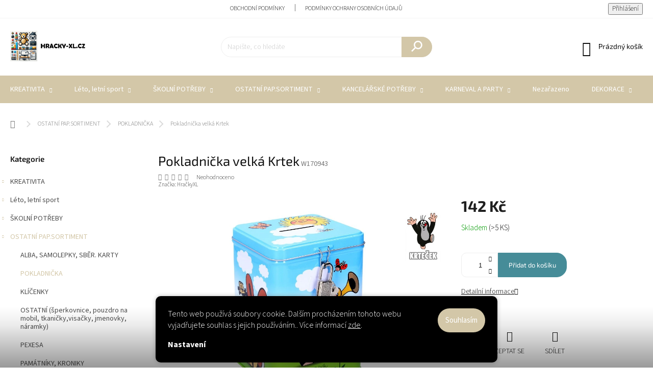

--- FILE ---
content_type: text/html; charset=utf-8
request_url: https://www.hracky-xl.cz/pokladnicka-velka-krtek/
body_size: 37169
content:
<!doctype html><html lang="cs" dir="ltr" class="header-background-light external-fonts-loaded"><head><meta charset="utf-8" /><meta name="viewport" content="width=device-width,initial-scale=1" /><title>Pokladnička velká Krtek - Hračky-XL</title><link rel="preconnect" href="https://cdn.myshoptet.com" /><link rel="dns-prefetch" href="https://cdn.myshoptet.com" /><link rel="preload" href="https://cdn.myshoptet.com/prj/dist/master/cms/libs/jquery/jquery-1.11.3.min.js" as="script" /><link href="https://cdn.myshoptet.com/prj/dist/master/cms/templates/frontend_templates/shared/css/font-face/source-sans-3.css" rel="stylesheet"><link href="https://cdn.myshoptet.com/prj/dist/master/cms/templates/frontend_templates/shared/css/font-face/exo-2.css" rel="stylesheet"><script>
dataLayer = [];
dataLayer.push({'shoptet' : {
    "pageId": 1013,
    "pageType": "productDetail",
    "currency": "CZK",
    "currencyInfo": {
        "decimalSeparator": ",",
        "exchangeRate": 1,
        "priceDecimalPlaces": 0,
        "symbol": "K\u010d",
        "symbolLeft": 0,
        "thousandSeparator": " "
    },
    "language": "cs",
    "projectId": 625818,
    "product": {
        "id": 44546,
        "guid": "95f26d2c-a47f-11ef-bb15-02df88816e7e",
        "hasVariants": false,
        "codes": [
            {
                "code": "W170943",
                "quantity": "> 5",
                "stocks": [
                    {
                        "id": "ext",
                        "quantity": "> 5"
                    }
                ]
            }
        ],
        "code": "W170943",
        "name": "Pokladni\u010dka velk\u00e1 Krtek",
        "appendix": "",
        "weight": 0.20000000000000001,
        "manufacturer": "Hra\u010dkyXL",
        "manufacturerGuid": "1EF5B627F6606B06A0F7AE59ED3CAAAE",
        "currentCategory": "OSTATN\u00cd PAP.SORTIMENT | POKLADNI\u010cKA",
        "currentCategoryGuid": "4e1998e4-8c99-11ee-aec8-022904b12d9d",
        "defaultCategory": "OSTATN\u00cd PAP.SORTIMENT | POKLADNI\u010cKA",
        "defaultCategoryGuid": "4e1998e4-8c99-11ee-aec8-022904b12d9d",
        "currency": "CZK",
        "priceWithVat": 142
    },
    "stocks": [
        {
            "id": "ext",
            "title": "Sklad",
            "isDeliveryPoint": 0,
            "visibleOnEshop": 1
        }
    ],
    "cartInfo": {
        "id": null,
        "freeShipping": false,
        "freeShippingFrom": null,
        "leftToFreeGift": {
            "formattedPrice": "0 K\u010d",
            "priceLeft": 0
        },
        "freeGift": false,
        "leftToFreeShipping": {
            "priceLeft": null,
            "dependOnRegion": null,
            "formattedPrice": null
        },
        "discountCoupon": [],
        "getNoBillingShippingPrice": {
            "withoutVat": 0,
            "vat": 0,
            "withVat": 0
        },
        "cartItems": [],
        "taxMode": "ORDINARY"
    },
    "cart": [],
    "customer": {
        "priceRatio": 1,
        "priceListId": 1,
        "groupId": null,
        "registered": false,
        "mainAccount": false
    }
}});
dataLayer.push({'cookie_consent' : {
    "marketing": "denied",
    "analytics": "denied"
}});
document.addEventListener('DOMContentLoaded', function() {
    shoptet.consent.onAccept(function(agreements) {
        if (agreements.length == 0) {
            return;
        }
        dataLayer.push({
            'cookie_consent' : {
                'marketing' : (agreements.includes(shoptet.config.cookiesConsentOptPersonalisation)
                    ? 'granted' : 'denied'),
                'analytics': (agreements.includes(shoptet.config.cookiesConsentOptAnalytics)
                    ? 'granted' : 'denied')
            },
            'event': 'cookie_consent'
        });
    });
});
</script>
<meta property="og:type" content="website"><meta property="og:site_name" content="hracky-xl.cz"><meta property="og:url" content="https://www.hracky-xl.cz/pokladnicka-velka-krtek/"><meta property="og:title" content="Pokladnička velká Krtek - Hračky-XL"><meta name="author" content="Hračky-XL"><meta name="web_author" content="Shoptet.cz"><meta name="dcterms.rightsHolder" content="www.hracky-xl.cz"><meta name="robots" content="index,follow"><meta property="og:image" content="https://cdn.myshoptet.com/usr/www.hracky-xl.cz/user/shop/big/44546_pokladnicka-velka-krtek.jpg?689bda4b"><meta property="og:description" content="Pokladnička velká Krtek. "><meta name="description" content="Pokladnička velká Krtek. "><meta property="product:price:amount" content="142"><meta property="product:price:currency" content="CZK"><style>:root {--color-primary: #d3c7a8;--color-primary-h: 43;--color-primary-s: 33%;--color-primary-l: 74%;--color-primary-hover: #1997e5;--color-primary-hover-h: 203;--color-primary-hover-s: 80%;--color-primary-hover-l: 50%;--color-secondary: #468c98;--color-secondary-h: 189;--color-secondary-s: 37%;--color-secondary-l: 44%;--color-secondary-hover: #3b7580;--color-secondary-hover-h: 190;--color-secondary-hover-s: 37%;--color-secondary-hover-l: 37%;--color-tertiary: #ffc807;--color-tertiary-h: 47;--color-tertiary-s: 100%;--color-tertiary-l: 51%;--color-tertiary-hover: #ffbb00;--color-tertiary-hover-h: 44;--color-tertiary-hover-s: 100%;--color-tertiary-hover-l: 50%;--color-header-background: #ffffff;--template-font: "Source Sans 3";--template-headings-font: "Exo 2";--header-background-url: url("[data-uri]");--cookies-notice-background: #1A1937;--cookies-notice-color: #F8FAFB;--cookies-notice-button-hover: #f5f5f5;--cookies-notice-link-hover: #27263f;--templates-update-management-preview-mode-content: "Náhled aktualizací šablony je aktivní pro váš prohlížeč."}</style>
    <script>var shoptet = shoptet || {};</script>
    <script src="https://cdn.myshoptet.com/prj/dist/master/shop/dist/main-3g-header.js.05f199e7fd2450312de2.js"></script>
<!-- User include --><!-- service 969(604) html code header -->
<link data-type="apeti-asset" rel="stylesheet" href="https://cdn.myshoptet.com/usr/klubus.myshoptet.com/user/documents/extras/apeti/dist_standard/styles.header.min.css?v=4">

<!-- project html code header -->
<!-- Google tag (gtag.js) -->
<script async src="https://www.googletagmanager.com/gtag/js?id=AW-11467684634"></script>
<script>
  window.dataLayer = window.dataLayer || [];
  function gtag(){dataLayer.push(arguments);}
  gtag('js', new Date());

  gtag('config', 'AW-11467684634');
  
</script>

<!-- /User include --><link rel="shortcut icon" href="/favicon.ico" type="image/x-icon" /><link rel="canonical" href="https://www.hracky-xl.cz/pokladnicka-velka-krtek/" />    <!-- Global site tag (gtag.js) - Google Analytics -->
    <script async src="https://www.googletagmanager.com/gtag/js?id=G-BV2YFYG19K"></script>
    <script>
        
        window.dataLayer = window.dataLayer || [];
        function gtag(){dataLayer.push(arguments);}
        

                    console.debug('default consent data');

            gtag('consent', 'default', {"ad_storage":"denied","analytics_storage":"denied","ad_user_data":"denied","ad_personalization":"denied","wait_for_update":500});
            dataLayer.push({
                'event': 'default_consent'
            });
        
        gtag('js', new Date());

        
                gtag('config', 'G-BV2YFYG19K', {"groups":"GA4","send_page_view":false,"content_group":"productDetail","currency":"CZK","page_language":"cs"});
        
                gtag('config', 'AW-11467684634', {"allow_enhanced_conversions":true});
        
        
        
        
        
                    gtag('event', 'page_view', {"send_to":"GA4","page_language":"cs","content_group":"productDetail","currency":"CZK"});
        
                gtag('set', 'currency', 'CZK');

        gtag('event', 'view_item', {
            "send_to": "UA",
            "items": [
                {
                    "id": "W170943",
                    "name": "Pokladni\u010dka velk\u00e1 Krtek",
                    "category": "OSTATN\u00cd PAP.SORTIMENT \/ POKLADNI\u010cKA",
                                        "brand": "Hra\u010dkyXL",
                                                            "price": 117
                }
            ]
        });
        
        
        
        
        
                    gtag('event', 'view_item', {"send_to":"GA4","page_language":"cs","content_group":"productDetail","value":117,"currency":"CZK","items":[{"item_id":"W170943","item_name":"Pokladni\u010dka velk\u00e1 Krtek","item_brand":"Hra\u010dkyXL","item_category":"OSTATN\u00cd PAP.SORTIMENT","item_category2":"POKLADNI\u010cKA","price":117,"quantity":1,"index":0}]});
        
        
        
        
        
        
        
        document.addEventListener('DOMContentLoaded', function() {
            if (typeof shoptet.tracking !== 'undefined') {
                for (var id in shoptet.tracking.bannersList) {
                    gtag('event', 'view_promotion', {
                        "send_to": "UA",
                        "promotions": [
                            {
                                "id": shoptet.tracking.bannersList[id].id,
                                "name": shoptet.tracking.bannersList[id].name,
                                "position": shoptet.tracking.bannersList[id].position
                            }
                        ]
                    });
                }
            }

            shoptet.consent.onAccept(function(agreements) {
                if (agreements.length !== 0) {
                    console.debug('gtag consent accept');
                    var gtagConsentPayload =  {
                        'ad_storage': agreements.includes(shoptet.config.cookiesConsentOptPersonalisation)
                            ? 'granted' : 'denied',
                        'analytics_storage': agreements.includes(shoptet.config.cookiesConsentOptAnalytics)
                            ? 'granted' : 'denied',
                                                                                                'ad_user_data': agreements.includes(shoptet.config.cookiesConsentOptPersonalisation)
                            ? 'granted' : 'denied',
                        'ad_personalization': agreements.includes(shoptet.config.cookiesConsentOptPersonalisation)
                            ? 'granted' : 'denied',
                        };
                    console.debug('update consent data', gtagConsentPayload);
                    gtag('consent', 'update', gtagConsentPayload);
                    dataLayer.push(
                        { 'event': 'update_consent' }
                    );
                }
            });
        });
    </script>
<script>
    (function(t, r, a, c, k, i, n, g) { t['ROIDataObject'] = k;
    t[k]=t[k]||function(){ (t[k].q=t[k].q||[]).push(arguments) },t[k].c=i;n=r.createElement(a),
    g=r.getElementsByTagName(a)[0];n.async=1;n.src=c;g.parentNode.insertBefore(n,g)
    })(window, document, 'script', '//www.heureka.cz/ocm/sdk.js?source=shoptet&version=2&page=product_detail', 'heureka', 'cz');

    heureka('set_user_consent', 0);
</script>
</head><body class="desktop id-1013 in-pokladnicka template-11 type-product type-detail multiple-columns-body columns-mobile-2 columns-3 blank-mode blank-mode-css ums_forms_redesign--off ums_a11y_category_page--on ums_discussion_rating_forms--off ums_flags_display_unification--on ums_a11y_login--on mobile-header-version-1">
        <div id="fb-root"></div>
        <script>
            window.fbAsyncInit = function() {
                FB.init({
//                    appId            : 'your-app-id',
                    autoLogAppEvents : true,
                    xfbml            : true,
                    version          : 'v19.0'
                });
            };
        </script>
        <script async defer crossorigin="anonymous" src="https://connect.facebook.net/cs_CZ/sdk.js"></script>    <div class="siteCookies siteCookies--bottom siteCookies--dark js-siteCookies" role="dialog" data-testid="cookiesPopup" data-nosnippet>
        <div class="siteCookies__form">
            <div class="siteCookies__content">
                <div class="siteCookies__text">
                    Tento web používá soubory cookie. Dalším procházením tohoto webu vyjadřujete souhlas s jejich používáním.. Více informací <a href="/podminky-ochrany-osobnich-udaju/" target="\&quot;_blank\&quot;" rel="\&quot;" noreferrer="">zde</a>.
                </div>
                <p class="siteCookies__links">
                    <button class="siteCookies__link js-cookies-settings" aria-label="Nastavení cookies" data-testid="cookiesSettings">Nastavení</button>
                </p>
            </div>
            <div class="siteCookies__buttonWrap">
                                <button class="siteCookies__button js-cookiesConsentSubmit" value="all" aria-label="Přijmout cookies" data-testid="buttonCookiesAccept">Souhlasím</button>
            </div>
        </div>
        <script>
            document.addEventListener("DOMContentLoaded", () => {
                const siteCookies = document.querySelector('.js-siteCookies');
                document.addEventListener("scroll", shoptet.common.throttle(() => {
                    const st = document.documentElement.scrollTop;
                    if (st > 1) {
                        siteCookies.classList.add('siteCookies--scrolled');
                    } else {
                        siteCookies.classList.remove('siteCookies--scrolled');
                    }
                }, 100));
            });
        </script>
    </div>
<a href="#content" class="skip-link sr-only">Přejít na obsah</a><div class="overall-wrapper"><div class="user-action"><div class="container">
    <div class="user-action-in">
                    <div id="login" class="user-action-login popup-widget login-widget" role="dialog" aria-labelledby="loginHeading">
        <div class="popup-widget-inner">
                            <h2 id="loginHeading">Přihlášení k vašemu účtu</h2><div id="customerLogin"><form action="/action/Customer/Login/" method="post" id="formLoginIncluded" class="csrf-enabled formLogin" data-testid="formLogin"><input type="hidden" name="referer" value="" /><div class="form-group"><div class="input-wrapper email js-validated-element-wrapper no-label"><input type="email" name="email" class="form-control" autofocus placeholder="E-mailová adresa (např. jan@novak.cz)" data-testid="inputEmail" autocomplete="email" required /></div></div><div class="form-group"><div class="input-wrapper password js-validated-element-wrapper no-label"><input type="password" name="password" class="form-control" placeholder="Heslo" data-testid="inputPassword" autocomplete="current-password" required /><span class="no-display">Nemůžete vyplnit toto pole</span><input type="text" name="surname" value="" class="no-display" /></div></div><div class="form-group"><div class="login-wrapper"><button type="submit" class="btn btn-secondary btn-text btn-login" data-testid="buttonSubmit">Přihlásit se</button><div class="password-helper"><a href="/registrace/" data-testid="signup" rel="nofollow">Nová registrace</a><a href="/klient/zapomenute-heslo/" rel="nofollow">Zapomenuté heslo</a></div></div></div></form>
</div>                    </div>
    </div>

                            <div id="cart-widget" class="user-action-cart popup-widget cart-widget loader-wrapper" data-testid="popupCartWidget" role="dialog" aria-hidden="true">
    <div class="popup-widget-inner cart-widget-inner place-cart-here">
        <div class="loader-overlay">
            <div class="loader"></div>
        </div>
    </div>

    <div class="cart-widget-button">
        <a href="/kosik/" class="btn btn-conversion" id="continue-order-button" rel="nofollow" data-testid="buttonNextStep">Pokračovat do košíku</a>
    </div>
</div>
            </div>
</div>
</div><div class="top-navigation-bar" data-testid="topNavigationBar">

    <div class="container">

        <div class="top-navigation-contacts">
                    </div>

                            <div class="top-navigation-menu">
                <div class="top-navigation-menu-trigger"></div>
                <ul class="top-navigation-bar-menu">
                                            <li class="top-navigation-menu-item-39">
                            <a href="/obchodni-podminky/">Obchodní podmínky</a>
                        </li>
                                            <li class="top-navigation-menu-item-691">
                            <a href="/podminky-ochrany-osobnich-udaju/">Podmínky ochrany osobních údajů </a>
                        </li>
                                    </ul>
                <ul class="top-navigation-bar-menu-helper"></ul>
            </div>
        
        <div class="top-navigation-tools top-navigation-tools--language">
            <div class="responsive-tools">
                <a href="#" class="toggle-window" data-target="search" aria-label="Hledat" data-testid="linkSearchIcon"></a>
                                                            <a href="#" class="toggle-window" data-target="login"></a>
                                                    <a href="#" class="toggle-window" data-target="navigation" aria-label="Menu" data-testid="hamburgerMenu"></a>
            </div>
                        <button class="top-nav-button top-nav-button-login toggle-window" type="button" data-target="login" aria-haspopup="dialog" aria-controls="login" aria-expanded="false" data-testid="signin"><span>Přihlášení</span></button>        </div>

    </div>

</div>
<header id="header"><div class="container navigation-wrapper">
    <div class="header-top">
        <div class="site-name-wrapper">
            <div class="site-name"><a href="/" data-testid="linkWebsiteLogo"><img src="https://cdn.myshoptet.com/usr/www.hracky-xl.cz/user/logos/logo_hracky.jpg" alt="Hračky-XL" fetchpriority="low" /></a></div>        </div>
        <div class="search" itemscope itemtype="https://schema.org/WebSite">
            <meta itemprop="headline" content="POKLADNIČKA"/><meta itemprop="url" content="https://www.hracky-xl.cz"/><meta itemprop="text" content="Pokladnička velká Krtek. "/>            <form action="/action/ProductSearch/prepareString/" method="post"
    id="formSearchForm" class="search-form compact-form js-search-main"
    itemprop="potentialAction" itemscope itemtype="https://schema.org/SearchAction" data-testid="searchForm">
    <fieldset>
        <meta itemprop="target"
            content="https://www.hracky-xl.cz/vyhledavani/?string={string}"/>
        <input type="hidden" name="language" value="cs"/>
        
            
<input
    type="search"
    name="string"
        class="query-input form-control search-input js-search-input"
    placeholder="Napište, co hledáte"
    autocomplete="off"
    required
    itemprop="query-input"
    aria-label="Vyhledávání"
    data-testid="searchInput"
>
            <button type="submit" class="btn btn-default" data-testid="searchBtn">Hledat</button>
        
    </fieldset>
</form>
        </div>
        <div class="navigation-buttons">
                
    <a href="/kosik/" class="btn btn-icon toggle-window cart-count" data-target="cart" data-hover="true" data-redirect="true" data-testid="headerCart" rel="nofollow" aria-haspopup="dialog" aria-expanded="false" aria-controls="cart-widget">
        
                <span class="sr-only">Nákupní košík</span>
        
            <span class="cart-price visible-lg-inline-block" data-testid="headerCartPrice">
                                    Prázdný košík                            </span>
        
    
            </a>
        </div>
    </div>
    <nav id="navigation" aria-label="Hlavní menu" data-collapsible="true"><div class="navigation-in menu"><ul class="menu-level-1" role="menubar" data-testid="headerMenuItems"><li class="menu-item-707 ext" role="none"><a href="/kreativita/" data-testid="headerMenuItem" role="menuitem" aria-haspopup="true" aria-expanded="false"><b>KREATIVITA</b><span class="submenu-arrow"></span></a><ul class="menu-level-2" aria-label="KREATIVITA" tabindex="-1" role="menu"><li class="menu-item-710" role="none"><a href="/vyskrabovaci-obrazky/" class="menu-image" data-testid="headerMenuItem" tabindex="-1" aria-hidden="true"><img src="data:image/svg+xml,%3Csvg%20width%3D%22140%22%20height%3D%22100%22%20xmlns%3D%22http%3A%2F%2Fwww.w3.org%2F2000%2Fsvg%22%3E%3C%2Fsvg%3E" alt="" aria-hidden="true" width="140" height="100"  data-src="https://cdn.myshoptet.com/usr/www.hracky-xl.cz/user/categories/thumb/47_vyskrabovaci-notes-14x10cm--12-listu.jpg" fetchpriority="low" /></a><div><a href="/vyskrabovaci-obrazky/" data-testid="headerMenuItem" role="menuitem"><span>VYŠKRABOVACÍ OBRÁZKY</span></a>
                        </div></li><li class="menu-item-713" role="none"><a href="/kreativni-sety/" class="menu-image" data-testid="headerMenuItem" tabindex="-1" aria-hidden="true"><img src="data:image/svg+xml,%3Csvg%20width%3D%22140%22%20height%3D%22100%22%20xmlns%3D%22http%3A%2F%2Fwww.w3.org%2F2000%2Fsvg%22%3E%3C%2Fsvg%3E" alt="" aria-hidden="true" width="140" height="100"  data-src="https://cdn.myshoptet.com/usr/www.hracky-xl.cz/user/categories/thumb/2885_kreativni-set-ptaci-budka.jpg" fetchpriority="low" /></a><div><a href="/kreativni-sety/" data-testid="headerMenuItem" role="menuitem"><span>KREATIVNÍ SETY</span></a>
                        </div></li><li class="menu-item-746" role="none"><a href="/razitka/" class="menu-image" data-testid="headerMenuItem" tabindex="-1" aria-hidden="true"><img src="data:image/svg+xml,%3Csvg%20width%3D%22140%22%20height%3D%22100%22%20xmlns%3D%22http%3A%2F%2Fwww.w3.org%2F2000%2Fsvg%22%3E%3C%2Fsvg%3E" alt="" aria-hidden="true" width="140" height="100"  data-src="https://cdn.myshoptet.com/usr/www.hracky-xl.cz/user/categories/thumb/14725_razitko-vejce.jpg" fetchpriority="low" /></a><div><a href="/razitka/" data-testid="headerMenuItem" role="menuitem"><span>RAZÍTKA</span></a>
                        </div></li><li class="menu-item-803" role="none"><a href="/plastelina--modelina/" class="menu-image" data-testid="headerMenuItem" tabindex="-1" aria-hidden="true"><img src="data:image/svg+xml,%3Csvg%20width%3D%22140%22%20height%3D%22100%22%20xmlns%3D%22http%3A%2F%2Fwww.w3.org%2F2000%2Fsvg%22%3E%3C%2Fsvg%3E" alt="" aria-hidden="true" width="140" height="100"  data-src="https://cdn.myshoptet.com/usr/www.hracky-xl.cz/user/categories/thumb/11906_playfoam-boule-1ks--mix-8-barev.jpg" fetchpriority="low" /></a><div><a href="/plastelina--modelina/" data-testid="headerMenuItem" role="menuitem"><span>PLASTELÍNA, MODELÍNA</span></a>
                        </div></li><li class="menu-item-995" role="none"><a href="/omalovanky--vystrihovanky/" class="menu-image" data-testid="headerMenuItem" tabindex="-1" aria-hidden="true"><img src="data:image/svg+xml,%3Csvg%20width%3D%22140%22%20height%3D%22100%22%20xmlns%3D%22http%3A%2F%2Fwww.w3.org%2F2000%2Fsvg%22%3E%3C%2Fsvg%3E" alt="" aria-hidden="true" width="140" height="100"  data-src="https://cdn.myshoptet.com/usr/www.hracky-xl.cz/user/categories/thumb/12830_piratske-omalovanky--maly-pirat-kuba.jpg" fetchpriority="low" /></a><div><a href="/omalovanky--vystrihovanky/" data-testid="headerMenuItem" role="menuitem"><span>OMALOVÁNKY, VYSTŘIHOVÁNKY</span></a>
                        </div></li><li class="menu-item-1097" role="none"><a href="/ostatni--malirske-platna--zapl-gumicky--latkova-dek-penova-guma--vyskrabavaci-polozky--tetovacky--sablony/" class="menu-image" data-testid="headerMenuItem" tabindex="-1" aria-hidden="true"><img src="data:image/svg+xml,%3Csvg%20width%3D%22140%22%20height%3D%22100%22%20xmlns%3D%22http%3A%2F%2Fwww.w3.org%2F2000%2Fsvg%22%3E%3C%2Fsvg%3E" alt="" aria-hidden="true" width="140" height="100"  data-src="https://cdn.myshoptet.com/usr/www.hracky-xl.cz/user/categories/thumb/2867_pom-pom-glitter-mix-velikosti--80ks.jpg" fetchpriority="low" /></a><div><a href="/ostatni--malirske-platna--zapl-gumicky--latkova-dek-penova-guma--vyskrabavaci-polozky--tetovacky--sablony/" data-testid="headerMenuItem" role="menuitem"><span>OSTATNÍ (malířské plátna, zapl.gumičky, látková dek., pěnová guma, vyškrabavací položky, tetovačky, šablony)</span></a>
                        </div></li><li class="menu-item-1163" role="none"><a href="/drobna-kreativita-tvoreni/" class="menu-image" data-testid="headerMenuItem" tabindex="-1" aria-hidden="true"><img src="data:image/svg+xml,%3Csvg%20width%3D%22140%22%20height%3D%22100%22%20xmlns%3D%22http%3A%2F%2Fwww.w3.org%2F2000%2Fsvg%22%3E%3C%2Fsvg%3E" alt="" aria-hidden="true" width="140" height="100"  data-src="https://cdn.myshoptet.com/usr/www.hracky-xl.cz/user/categories/thumb/6659_koralky-20-g-barevne.jpg" fetchpriority="low" /></a><div><a href="/drobna-kreativita-tvoreni/" data-testid="headerMenuItem" role="menuitem"><span>DROBNÁ KREATIVITA - TVOŘENÍ</span></a>
                        </div></li><li class="menu-item-1226" role="none"><a href="/tetovaci-obtisky/" class="menu-image" data-testid="headerMenuItem" tabindex="-1" aria-hidden="true"><img src="data:image/svg+xml,%3Csvg%20width%3D%22140%22%20height%3D%22100%22%20xmlns%3D%22http%3A%2F%2Fwww.w3.org%2F2000%2Fsvg%22%3E%3C%2Fsvg%3E" alt="" aria-hidden="true" width="140" height="100"  data-src="https://cdn.myshoptet.com/usr/www.hracky-xl.cz/user/categories/thumb/12938_tetovaci-obtisky-mix-20x11-cm.jpg" fetchpriority="low" /></a><div><a href="/tetovaci-obtisky/" data-testid="headerMenuItem" role="menuitem"><span>TETOVACÍ OBTISKY</span></a>
                        </div></li></ul></li>
<li class="menu-item-716 ext" role="none"><a href="/leto--letni-sport/" data-testid="headerMenuItem" role="menuitem" aria-haspopup="true" aria-expanded="false"><b>Léto, letní sport</b><span class="submenu-arrow"></span></a><ul class="menu-level-2" aria-label="Léto, letní sport" tabindex="-1" role="menu"><li class="menu-item-719" role="none"><a href="/bublifuky/" class="menu-image" data-testid="headerMenuItem" tabindex="-1" aria-hidden="true"><img src="data:image/svg+xml,%3Csvg%20width%3D%22140%22%20height%3D%22100%22%20xmlns%3D%22http%3A%2F%2Fwww.w3.org%2F2000%2Fsvg%22%3E%3C%2Fsvg%3E" alt="" aria-hidden="true" width="140" height="100"  data-src="https://cdn.myshoptet.com/usr/www.hracky-xl.cz/user/categories/thumb/2627_bublifuk-tv-postavicky-55-ml.jpg" fetchpriority="low" /></a><div><a href="/bublifuky/" data-testid="headerMenuItem" role="menuitem"><span>Bublifuky</span></a>
                        </div></li><li class="menu-item-866" role="none"><a href="/mice--micky--balony/" class="menu-image" data-testid="headerMenuItem" tabindex="-1" aria-hidden="true"><img src="data:image/svg+xml,%3Csvg%20width%3D%22140%22%20height%3D%22100%22%20xmlns%3D%22http%3A%2F%2Fwww.w3.org%2F2000%2Fsvg%22%3E%3C%2Fsvg%3E" alt="" aria-hidden="true" width="140" height="100"  data-src="https://cdn.myshoptet.com/usr/www.hracky-xl.cz/user/categories/thumb/5387_micek-se-svetlem-7-5-cm.jpg" fetchpriority="low" /></a><div><a href="/mice--micky--balony/" data-testid="headerMenuItem" role="menuitem"><span>Míče, míčky, balóny</span></a>
                        </div></li><li class="menu-item-872" role="none"><a href="/ostatni-leto--letni-sport/" class="menu-image" data-testid="headerMenuItem" tabindex="-1" aria-hidden="true"><img src="data:image/svg+xml,%3Csvg%20width%3D%22140%22%20height%3D%22100%22%20xmlns%3D%22http%3A%2F%2Fwww.w3.org%2F2000%2Fsvg%22%3E%3C%2Fsvg%3E" alt="" aria-hidden="true" width="140" height="100"  data-src="https://cdn.myshoptet.com/usr/www.hracky-xl.cz/user/categories/thumb/734_bumerang-27-x-23-cm.jpg" fetchpriority="low" /></a><div><a href="/ostatni-leto--letni-sport/" data-testid="headerMenuItem" role="menuitem"><span>Ostatní léto, letní sport</span></a>
                        </div></li><li class="menu-item-887" role="none"><a href="/vodni-pusky--pistole/" class="menu-image" data-testid="headerMenuItem" tabindex="-1" aria-hidden="true"><img src="data:image/svg+xml,%3Csvg%20width%3D%22140%22%20height%3D%22100%22%20xmlns%3D%22http%3A%2F%2Fwww.w3.org%2F2000%2Fsvg%22%3E%3C%2Fsvg%3E" alt="" aria-hidden="true" width="140" height="100"  data-src="https://cdn.myshoptet.com/usr/www.hracky-xl.cz/user/categories/thumb/773_velka-pumpovaci-vodni-pistole-46-cm.jpg" fetchpriority="low" /></a><div><a href="/vodni-pusky--pistole/" data-testid="headerMenuItem" role="menuitem"><span>Vodní pušky, pistole</span></a>
                        </div></li></ul></li>
<li class="menu-item-722 ext" role="none"><a href="/skolni-potreby/" data-testid="headerMenuItem" role="menuitem" aria-haspopup="true" aria-expanded="false"><b>ŠKOLNÍ POTŘEBY</b><span class="submenu-arrow"></span></a><ul class="menu-level-2" aria-label="ŠKOLNÍ POTŘEBY" tabindex="-1" role="menu"><li class="menu-item-725" role="none"><a href="/psaci-potreby--naplne/" class="menu-image" data-testid="headerMenuItem" tabindex="-1" aria-hidden="true"><img src="data:image/svg+xml,%3Csvg%20width%3D%22140%22%20height%3D%22100%22%20xmlns%3D%22http%3A%2F%2Fwww.w3.org%2F2000%2Fsvg%22%3E%3C%2Fsvg%3E" alt="" aria-hidden="true" width="140" height="100"  data-src="https://cdn.myshoptet.com/usr/www.hracky-xl.cz/user/categories/thumb/3767_gelove-pero-0-7mm-48-ks.jpg" fetchpriority="low" /></a><div><a href="/psaci-potreby--naplne/" data-testid="headerMenuItem" role="menuitem"><span>PSACÍ POTŘEBY, NÁPLNĚ</span></a>
                        </div></li><li class="menu-item-764" role="none"><a href="/kalkulacky/" class="menu-image" data-testid="headerMenuItem" tabindex="-1" aria-hidden="true"><img src="data:image/svg+xml,%3Csvg%20width%3D%22140%22%20height%3D%22100%22%20xmlns%3D%22http%3A%2F%2Fwww.w3.org%2F2000%2Fsvg%22%3E%3C%2Fsvg%3E" alt="" aria-hidden="true" width="140" height="100"  data-src="https://cdn.myshoptet.com/usr/www.hracky-xl.cz/user/categories/thumb/125_kalkulacka-barevna-mala.jpg" fetchpriority="low" /></a><div><a href="/kalkulacky/" data-testid="headerMenuItem" role="menuitem"><span>KALKULAČKY</span></a>
                        </div></li><li class="menu-item-791" role="none"><a href="/tuzky--mechanicke-tuzky--tuhy--gumy--orezavatka/" class="menu-image" data-testid="headerMenuItem" tabindex="-1" aria-hidden="true"><img src="data:image/svg+xml,%3Csvg%20width%3D%22140%22%20height%3D%22100%22%20xmlns%3D%22http%3A%2F%2Fwww.w3.org%2F2000%2Fsvg%22%3E%3C%2Fsvg%3E" alt="" aria-hidden="true" width="140" height="100"  data-src="https://cdn.myshoptet.com/usr/www.hracky-xl.cz/user/categories/thumb/3989_orezavatko-na-dve-tuzky-se-zasobnikem-hodiny.jpg" fetchpriority="low" /></a><div><a href="/tuzky--mechanicke-tuzky--tuhy--gumy--orezavatka/" data-testid="headerMenuItem" role="menuitem"><span>TUŽKY, MECHANICKÉ TUŽKY, TUHY, GUMY, OŘEZÁVÁTKA</span></a>
                        </div></li><li class="menu-item-794" role="none"><a href="/lepidla--tuha--tekuta--vterinova/" class="menu-image" data-testid="headerMenuItem" tabindex="-1" aria-hidden="true"><img src="data:image/svg+xml,%3Csvg%20width%3D%22140%22%20height%3D%22100%22%20xmlns%3D%22http%3A%2F%2Fwww.w3.org%2F2000%2Fsvg%22%3E%3C%2Fsvg%3E" alt="" aria-hidden="true" width="140" height="100"  data-src="https://cdn.myshoptet.com/usr/www.hracky-xl.cz/user/categories/thumb/368_lepidlo-tekute-30ml.jpg" fetchpriority="low" /></a><div><a href="/lepidla--tuha--tekuta--vterinova/" data-testid="headerMenuItem" role="menuitem"><span>LEPIDLA (tuhá, tekutá, vteřinová)</span></a>
                        </div></li><li class="menu-item-809" role="none"><a href="/nuzky--ulamovaci-nuz/" class="menu-image" data-testid="headerMenuItem" tabindex="-1" aria-hidden="true"><img src="data:image/svg+xml,%3Csvg%20width%3D%22140%22%20height%3D%22100%22%20xmlns%3D%22http%3A%2F%2Fwww.w3.org%2F2000%2Fsvg%22%3E%3C%2Fsvg%3E" alt="" aria-hidden="true" width="140" height="100"  data-src="https://cdn.myshoptet.com/usr/www.hracky-xl.cz/user/categories/thumb/14695_nuzky-lux-21-5cm.jpg" fetchpriority="low" /></a><div><a href="/nuzky--ulamovaci-nuz/" data-testid="headerMenuItem" role="menuitem"><span>NŮŽKY, ULAMOVACÍ NŮŽ</span></a>
                        </div></li><li class="menu-item-812" role="none"><a href="/kruzitka/" class="menu-image" data-testid="headerMenuItem" tabindex="-1" aria-hidden="true"><img src="data:image/svg+xml,%3Csvg%20width%3D%22140%22%20height%3D%22100%22%20xmlns%3D%22http%3A%2F%2Fwww.w3.org%2F2000%2Fsvg%22%3E%3C%2Fsvg%3E" alt="" aria-hidden="true" width="140" height="100"  data-src="https://cdn.myshoptet.com/usr/www.hracky-xl.cz/user/categories/thumb/347_kruzitko.jpg" fetchpriority="low" /></a><div><a href="/kruzitka/" data-testid="headerMenuItem" role="menuitem"><span>KRUŽÍTKA</span></a>
                        </div></li><li class="menu-item-815" role="none"><a href="/pravitka--trojuhelniky--uhlomery/" class="menu-image" data-testid="headerMenuItem" tabindex="-1" aria-hidden="true"><img src="data:image/svg+xml,%3Csvg%20width%3D%22140%22%20height%3D%22100%22%20xmlns%3D%22http%3A%2F%2Fwww.w3.org%2F2000%2Fsvg%22%3E%3C%2Fsvg%3E" alt="" aria-hidden="true" width="140" height="100"  data-src="https://cdn.myshoptet.com/usr/www.hracky-xl.cz/user/categories/thumb/3197_geometricka-sada-barevna.jpg" fetchpriority="low" /></a><div><a href="/pravitka--trojuhelniky--uhlomery/" data-testid="headerMenuItem" role="menuitem"><span>PRAVÍTKA, TROJÚHELNÍKY, UHLOMĚRY</span></a>
                        </div></li><li class="menu-item-824" role="none"><a href="/vytvarne-potreby--stetce--vodovky--temperky--ubrus--zastera--paleta--kelimek/" class="menu-image" data-testid="headerMenuItem" tabindex="-1" aria-hidden="true"><img src="data:image/svg+xml,%3Csvg%20width%3D%22140%22%20height%3D%22100%22%20xmlns%3D%22http%3A%2F%2Fwww.w3.org%2F2000%2Fsvg%22%3E%3C%2Fsvg%3E" alt="" aria-hidden="true" width="140" height="100"  data-src="https://cdn.myshoptet.com/usr/www.hracky-xl.cz/user/categories/thumb/578_zasterka-oboustranna-l--55x40cm.jpg" fetchpriority="low" /></a><div><a href="/vytvarne-potreby--stetce--vodovky--temperky--ubrus--zastera--paleta--kelimek/" data-testid="headerMenuItem" role="menuitem"><span>VÝTVARNÉ POTŘEBY (štetce, vodovky, temperky, ubrus, zástěra, paleta, kelímek)</span></a>
                        </div></li><li class="menu-item-827" role="none"><a href="/voskovky/" class="menu-image" data-testid="headerMenuItem" tabindex="-1" aria-hidden="true"><img src="data:image/svg+xml,%3Csvg%20width%3D%22140%22%20height%3D%22100%22%20xmlns%3D%22http%3A%2F%2Fwww.w3.org%2F2000%2Fsvg%22%3E%3C%2Fsvg%3E" alt="" aria-hidden="true" width="140" height="100"  data-src="https://cdn.myshoptet.com/usr/www.hracky-xl.cz/user/categories/thumb/455_voskovky-24-ks.jpg" fetchpriority="low" /></a><div><a href="/voskovky/" data-testid="headerMenuItem" role="menuitem"><span>VOSKOVKY</span></a>
                        </div></li><li class="menu-item-830" role="none"><a href="/fixy/" class="menu-image" data-testid="headerMenuItem" tabindex="-1" aria-hidden="true"><img src="data:image/svg+xml,%3Csvg%20width%3D%22140%22%20height%3D%22100%22%20xmlns%3D%22http%3A%2F%2Fwww.w3.org%2F2000%2Fsvg%22%3E%3C%2Fsvg%3E" alt="" aria-hidden="true" width="140" height="100"  data-src="https://cdn.myshoptet.com/usr/www.hracky-xl.cz/user/categories/thumb/599_fixy-24-ks.jpg" fetchpriority="low" /></a><div><a href="/fixy/" data-testid="headerMenuItem" role="menuitem"><span>FIXY</span></a>
                        </div></li><li class="menu-item-836" role="none"><a href="/ostatni--kridy--pocitadla--kufrik-sk--potreby--stojanek-na-knihy--boxy-na-svacinu--lahve-na-piti/" class="menu-image" data-testid="headerMenuItem" tabindex="-1" aria-hidden="true"><img src="data:image/svg+xml,%3Csvg%20width%3D%22140%22%20height%3D%22100%22%20xmlns%3D%22http%3A%2F%2Fwww.w3.org%2F2000%2Fsvg%22%3E%3C%2Fsvg%3E" alt="" aria-hidden="true" width="140" height="100"  data-src="https://cdn.myshoptet.com/usr/www.hracky-xl.cz/user/categories/thumb/14173_pocitadlo-drevene.jpg" fetchpriority="low" /></a><div><a href="/ostatni--kridy--pocitadla--kufrik-sk--potreby--stojanek-na-knihy--boxy-na-svacinu--lahve-na-piti/" data-testid="headerMenuItem" role="menuitem"><span>OSTATNÍ (křídy, počítadla, kufřík šk. Potřeby, stojánek na knihy, boxy na svačinu, láhve na pití)</span></a>
                        </div></li><li class="menu-item-839" role="none"><a href="/pastelky/" class="menu-image" data-testid="headerMenuItem" tabindex="-1" aria-hidden="true"><img src="data:image/svg+xml,%3Csvg%20width%3D%22140%22%20height%3D%22100%22%20xmlns%3D%22http%3A%2F%2Fwww.w3.org%2F2000%2Fsvg%22%3E%3C%2Fsvg%3E" alt="" aria-hidden="true" width="140" height="100"  data-src="https://cdn.myshoptet.com/usr/www.hracky-xl.cz/user/categories/thumb/15562_pastelky-jumbo-ergo-18-ks.jpg" fetchpriority="low" /></a><div><a href="/pastelky/" data-testid="headerMenuItem" role="menuitem"><span>PASTELKY</span></a>
                        </div></li><li class="menu-item-1010" role="none"><a href="/obaly-a-desky-na-sesity--cisla--pismena/" class="menu-image" data-testid="headerMenuItem" tabindex="-1" aria-hidden="true"><img src="data:image/svg+xml,%3Csvg%20width%3D%22140%22%20height%3D%22100%22%20xmlns%3D%22http%3A%2F%2Fwww.w3.org%2F2000%2Fsvg%22%3E%3C%2Fsvg%3E" alt="" aria-hidden="true" width="140" height="100"  data-src="https://cdn.myshoptet.com/usr/www.hracky-xl.cz/user/categories/thumb/2189_sesit-a4-linkovany--40l--planety.jpg" fetchpriority="low" /></a><div><a href="/obaly-a-desky-na-sesity--cisla--pismena/" data-testid="headerMenuItem" role="menuitem"><span>OBALY A DESKY NA SEŠITY, ČÍSLA, PÍSMENA</span></a>
                        </div></li><li class="menu-item-1079" role="none"><a href="/sesity/" class="menu-image" data-testid="headerMenuItem" tabindex="-1" aria-hidden="true"><img src="data:image/svg+xml,%3Csvg%20width%3D%22140%22%20height%3D%22100%22%20xmlns%3D%22http%3A%2F%2Fwww.w3.org%2F2000%2Fsvg%22%3E%3C%2Fsvg%3E" alt="" aria-hidden="true" width="140" height="100"  data-src="https://cdn.myshoptet.com/usr/www.hracky-xl.cz/user/categories/thumb/2189_sesit-a4-linkovany--40l--planety-1.jpg" fetchpriority="low" /></a><div><a href="/sesity/" data-testid="headerMenuItem" role="menuitem"><span>SEŠITY</span></a>
                        </div></li><li class="menu-item-1100" role="none"><a href="/penaly/" class="menu-image" data-testid="headerMenuItem" tabindex="-1" aria-hidden="true"><img src="data:image/svg+xml,%3Csvg%20width%3D%22140%22%20height%3D%22100%22%20xmlns%3D%22http%3A%2F%2Fwww.w3.org%2F2000%2Fsvg%22%3E%3C%2Fsvg%3E" alt="" aria-hidden="true" width="140" height="100"  data-src="https://cdn.myshoptet.com/usr/www.hracky-xl.cz/user/categories/thumb/7487_penal-etue-21x5-5x8-cm.jpg" fetchpriority="low" /></a><div><a href="/penaly/" data-testid="headerMenuItem" role="menuitem"><span>PENÁLY</span></a>
                        </div></li><li class="menu-item-1103" role="none"><a href="/sacky-na-prezuvky--vaky--penezenky/" class="menu-image" data-testid="headerMenuItem" tabindex="-1" aria-hidden="true"><img src="data:image/svg+xml,%3Csvg%20width%3D%22140%22%20height%3D%22100%22%20xmlns%3D%22http%3A%2F%2Fwww.w3.org%2F2000%2Fsvg%22%3E%3C%2Fsvg%3E" alt="" aria-hidden="true" width="140" height="100"  data-src="https://cdn.myshoptet.com/usr/www.hracky-xl.cz/user/categories/thumb/3269_vak-na-zada-33x42-cm.jpg" fetchpriority="low" /></a><div><a href="/sacky-na-prezuvky--vaky--penezenky/" data-testid="headerMenuItem" role="menuitem"><span>SÁČKY NA PŘEZŮVKY, VAKY, PENĚŽENKY</span></a>
                        </div></li><li class="menu-item-1106" role="none"><a href="/kridy/" class="menu-image" data-testid="headerMenuItem" tabindex="-1" aria-hidden="true"><img src="data:image/svg+xml,%3Csvg%20width%3D%22140%22%20height%3D%22100%22%20xmlns%3D%22http%3A%2F%2Fwww.w3.org%2F2000%2Fsvg%22%3E%3C%2Fsvg%3E" alt="" aria-hidden="true" width="140" height="100"  data-src="https://cdn.myshoptet.com/usr/www.hracky-xl.cz/user/categories/thumb/3932_chodnikove-kridy-fluo-20ks.jpg" fetchpriority="low" /></a><div><a href="/kridy/" data-testid="headerMenuItem" role="menuitem"><span>KŘÍDY</span></a>
                        </div></li><li class="menu-item-1269" role="none"><a href="/aktovky--batohy/" class="menu-image" data-testid="headerMenuItem" tabindex="-1" aria-hidden="true"><img src="data:image/svg+xml,%3Csvg%20width%3D%22140%22%20height%3D%22100%22%20xmlns%3D%22http%3A%2F%2Fwww.w3.org%2F2000%2Fsvg%22%3E%3C%2Fsvg%3E" alt="" aria-hidden="true" width="140" height="100"  data-src="https://cdn.myshoptet.com/prj/dist/master/cms/templates/frontend_templates/00/img/folder.svg" fetchpriority="low" /></a><div><a href="/aktovky--batohy/" data-testid="headerMenuItem" role="menuitem"><span>AKTOVKY, BATOHY</span></a>
                        </div></li></ul></li>
<li class="menu-item-728 ext" role="none"><a href="/ostatni-pap-sortiment/" data-testid="headerMenuItem" role="menuitem" aria-haspopup="true" aria-expanded="false"><b>OSTATNÍ PAP.SORTIMENT</b><span class="submenu-arrow"></span></a><ul class="menu-level-2" aria-label="OSTATNÍ PAP.SORTIMENT" tabindex="-1" role="menu"><li class="menu-item-731" role="none"><a href="/alba--samolepky--sber--karty/" class="menu-image" data-testid="headerMenuItem" tabindex="-1" aria-hidden="true"><img src="data:image/svg+xml,%3Csvg%20width%3D%22140%22%20height%3D%22100%22%20xmlns%3D%22http%3A%2F%2Fwww.w3.org%2F2000%2Fsvg%22%3E%3C%2Fsvg%3E" alt="" aria-hidden="true" width="140" height="100"  data-src="https://cdn.myshoptet.com/usr/www.hracky-xl.cz/user/categories/thumb/1655_nalepky-abeceda.jpg" fetchpriority="low" /></a><div><a href="/alba--samolepky--sber--karty/" data-testid="headerMenuItem" role="menuitem"><span>ALBA, SAMOLEPKY, SBĚR. KARTY</span></a>
                        </div></li><li class="menu-item-1013 active" role="none"><a href="/pokladnicka/" class="menu-image" data-testid="headerMenuItem" tabindex="-1" aria-hidden="true"><img src="data:image/svg+xml,%3Csvg%20width%3D%22140%22%20height%3D%22100%22%20xmlns%3D%22http%3A%2F%2Fwww.w3.org%2F2000%2Fsvg%22%3E%3C%2Fsvg%3E" alt="" aria-hidden="true" width="140" height="100"  data-src="https://cdn.myshoptet.com/usr/www.hracky-xl.cz/user/categories/thumb/14209_pokladnicka-domecek-krtek-12x9-5x10-5-cm.jpg" fetchpriority="low" /></a><div><a href="/pokladnicka/" data-testid="headerMenuItem" role="menuitem"><span>POKLADNIČKA</span></a>
                        </div></li><li class="menu-item-1016" role="none"><a href="/klicenky/" class="menu-image" data-testid="headerMenuItem" tabindex="-1" aria-hidden="true"><img src="data:image/svg+xml,%3Csvg%20width%3D%22140%22%20height%3D%22100%22%20xmlns%3D%22http%3A%2F%2Fwww.w3.org%2F2000%2Fsvg%22%3E%3C%2Fsvg%3E" alt="" aria-hidden="true" width="140" height="100"  data-src="https://cdn.myshoptet.com/usr/www.hracky-xl.cz/user/categories/thumb/14272_klicenka-gamepad.jpg" fetchpriority="low" /></a><div><a href="/klicenky/" data-testid="headerMenuItem" role="menuitem"><span>KLÍČENKY</span></a>
                        </div></li><li class="menu-item-1040" role="none"><a href="/ostatni--sperkovnice--pouzdro-na-mobil--tkanicky-visacky--jmenovky--naramky/" class="menu-image" data-testid="headerMenuItem" tabindex="-1" aria-hidden="true"><img src="data:image/svg+xml,%3Csvg%20width%3D%22140%22%20height%3D%22100%22%20xmlns%3D%22http%3A%2F%2Fwww.w3.org%2F2000%2Fsvg%22%3E%3C%2Fsvg%3E" alt="" aria-hidden="true" width="140" height="100"  data-src="https://cdn.myshoptet.com/usr/www.hracky-xl.cz/user/categories/thumb/6452_pixie-crew--nastavitelny-naramek-tyrkysovy.jpg" fetchpriority="low" /></a><div><a href="/ostatni--sperkovnice--pouzdro-na-mobil--tkanicky-visacky--jmenovky--naramky/" data-testid="headerMenuItem" role="menuitem"><span>OSTATNÍ (šperkovnice, pouzdro na mobil, tkaničky,visačky, jmenovky, náramky)</span></a>
                        </div></li><li class="menu-item-1085" role="none"><a href="/pexesa/" class="menu-image" data-testid="headerMenuItem" tabindex="-1" aria-hidden="true"><img src="data:image/svg+xml,%3Csvg%20width%3D%22140%22%20height%3D%22100%22%20xmlns%3D%22http%3A%2F%2Fwww.w3.org%2F2000%2Fsvg%22%3E%3C%2Fsvg%3E" alt="" aria-hidden="true" width="140" height="100"  data-src="https://cdn.myshoptet.com/usr/www.hracky-xl.cz/user/categories/thumb/4910_pexeso-peppa-pig.jpg" fetchpriority="low" /></a><div><a href="/pexesa/" data-testid="headerMenuItem" role="menuitem"><span>PEXESA</span></a>
                        </div></li><li class="menu-item-1217" role="none"><a href="/pamatniky--kroniky/" class="menu-image" data-testid="headerMenuItem" tabindex="-1" aria-hidden="true"><img src="data:image/svg+xml,%3Csvg%20width%3D%22140%22%20height%3D%22100%22%20xmlns%3D%22http%3A%2F%2Fwww.w3.org%2F2000%2Fsvg%22%3E%3C%2Fsvg%3E" alt="" aria-hidden="true" width="140" height="100"  data-src="https://cdn.myshoptet.com/usr/www.hracky-xl.cz/user/categories/thumb/11549_pamatnik-nelinkovany-se-zamkem-15x21-cm-mix--80-stran.jpg" fetchpriority="low" /></a><div><a href="/pamatniky--kroniky/" data-testid="headerMenuItem" role="menuitem"><span>PAMÁTNÍKY, KRONIKY</span></a>
                        </div></li></ul></li>
<li class="menu-item-734 ext" role="none"><a href="/kancelarske-potreby/" data-testid="headerMenuItem" role="menuitem" aria-haspopup="true" aria-expanded="false"><b>KANCELÁŘSKÉ POTŘEBY</b><span class="submenu-arrow"></span></a><ul class="menu-level-2" aria-label="KANCELÁŘSKÉ POTŘEBY" tabindex="-1" role="menu"><li class="menu-item-737" role="none"><a href="/papir-vseho-druhu/" class="menu-image" data-testid="headerMenuItem" tabindex="-1" aria-hidden="true"><img src="data:image/svg+xml,%3Csvg%20width%3D%22140%22%20height%3D%22100%22%20xmlns%3D%22http%3A%2F%2Fwww.w3.org%2F2000%2Fsvg%22%3E%3C%2Fsvg%3E" alt="" aria-hidden="true" width="140" height="100"  data-src="https://cdn.myshoptet.com/usr/www.hracky-xl.cz/user/categories/thumb/116_papiry-barevne-a3--10-listu--180g.jpg" fetchpriority="low" /></a><div><a href="/papir-vseho-druhu/" data-testid="headerMenuItem" role="menuitem"><span>PAPÍR VŠEHO DRUHU</span></a>
                        </div></li><li class="menu-item-770" role="none"><a href="/notesy--bloky-a-zaznamni-knihy/" class="menu-image" data-testid="headerMenuItem" tabindex="-1" aria-hidden="true"><img src="data:image/svg+xml,%3Csvg%20width%3D%22140%22%20height%3D%22100%22%20xmlns%3D%22http%3A%2F%2Fwww.w3.org%2F2000%2Fsvg%22%3E%3C%2Fsvg%3E" alt="" aria-hidden="true" width="140" height="100"  data-src="https://cdn.myshoptet.com/usr/www.hracky-xl.cz/user/categories/thumb/7838_notes-16x17-cm--50-stran-zviratka.jpg" fetchpriority="low" /></a><div><a href="/notesy--bloky-a-zaznamni-knihy/" data-testid="headerMenuItem" role="menuitem"><span>NOTESY ,BLOKY A ZÁZNAMNÍ KNIHY</span></a>
                        </div></li><li class="menu-item-773" role="none"><a href="/archivace-a-trideni--eurofolie--slozky--samolepici-blocek--ulozne-krabice--boxy--sacak-samouza/" class="menu-image" data-testid="headerMenuItem" tabindex="-1" aria-hidden="true"><img src="data:image/svg+xml,%3Csvg%20width%3D%22140%22%20height%3D%22100%22%20xmlns%3D%22http%3A%2F%2Fwww.w3.org%2F2000%2Fsvg%22%3E%3C%2Fsvg%3E" alt="" aria-hidden="true" width="140" height="100"  data-src="https://cdn.myshoptet.com/usr/www.hracky-xl.cz/user/categories/thumb/3257_slozka-s-drukem-11-5x8cm-pp.jpg" fetchpriority="low" /></a><div><a href="/archivace-a-trideni--eurofolie--slozky--samolepici-blocek--ulozne-krabice--boxy--sacak-samouza/" data-testid="headerMenuItem" role="menuitem"><span>ARCHIVACE A TŘÍDĚNÍ (eurofólie, složky, samolepící bloček, úložné krabice, boxy, sáčak samouza.)</span></a>
                        </div></li><li class="menu-item-788" role="none"><a href="/drateny-program/" class="menu-image" data-testid="headerMenuItem" tabindex="-1" aria-hidden="true"><img src="data:image/svg+xml,%3Csvg%20width%3D%22140%22%20height%3D%22100%22%20xmlns%3D%22http%3A%2F%2Fwww.w3.org%2F2000%2Fsvg%22%3E%3C%2Fsvg%3E" alt="" aria-hidden="true" width="140" height="100"  data-src="https://cdn.myshoptet.com/usr/www.hracky-xl.cz/user/categories/thumb/7349_stojanek-kancelarsky-9-5x8-cm.jpg" fetchpriority="low" /></a><div><a href="/drateny-program/" data-testid="headerMenuItem" role="menuitem"><span>DRÁTĚNÝ PROGRAM</span></a>
                        </div></li><li class="menu-item-797" role="none"><a href="/sponky--klipy--pripinacky--spendliky--gumicky/" class="menu-image" data-testid="headerMenuItem" tabindex="-1" aria-hidden="true"><img src="data:image/svg+xml,%3Csvg%20width%3D%22140%22%20height%3D%22100%22%20xmlns%3D%22http%3A%2F%2Fwww.w3.org%2F2000%2Fsvg%22%3E%3C%2Fsvg%3E" alt="" aria-hidden="true" width="140" height="100"  data-src="https://cdn.myshoptet.com/usr/www.hracky-xl.cz/user/categories/thumb/269_kancelarska-spona-28mm-120ks.jpg" fetchpriority="low" /></a><div><a href="/sponky--klipy--pripinacky--spendliky--gumicky/" data-testid="headerMenuItem" role="menuitem"><span>SPONKY, KLIPY, PŘIPÍNÁČKY, ŠPENDLÍKY, GUMIČKY</span></a>
                        </div></li><li class="menu-item-800" role="none"><a href="/lepici-paska/" class="menu-image" data-testid="headerMenuItem" tabindex="-1" aria-hidden="true"><img src="data:image/svg+xml,%3Csvg%20width%3D%22140%22%20height%3D%22100%22%20xmlns%3D%22http%3A%2F%2Fwww.w3.org%2F2000%2Fsvg%22%3E%3C%2Fsvg%3E" alt="" aria-hidden="true" width="140" height="100"  data-src="https://cdn.myshoptet.com/usr/www.hracky-xl.cz/user/categories/thumb/14479_oboustranna-lepici-nano-paska--1m-x-3cm.jpg" fetchpriority="low" /></a><div><a href="/lepici-paska/" data-testid="headerMenuItem" role="menuitem"><span>LEPÍCÍ PÁSKA</span></a>
                        </div></li><li class="menu-item-806" role="none"><a href="/ostatni--tabule--lupy--magnety--podlozky/" class="menu-image" data-testid="headerMenuItem" tabindex="-1" aria-hidden="true"><img src="data:image/svg+xml,%3Csvg%20width%3D%22140%22%20height%3D%22100%22%20xmlns%3D%22http%3A%2F%2Fwww.w3.org%2F2000%2Fsvg%22%3E%3C%2Fsvg%3E" alt="" aria-hidden="true" width="140" height="100"  data-src="https://cdn.myshoptet.com/usr/www.hracky-xl.cz/user/categories/thumb/1631_magnet-abeceda-drevena.jpg" fetchpriority="low" /></a><div><a href="/ostatni--tabule--lupy--magnety--podlozky/" data-testid="headerMenuItem" role="menuitem"><span>OSTATNÍ (tabule, lupy, magnety, podložky)</span></a>
                        </div></li><li class="menu-item-818" role="none"><a href="/popisovace--zvyraznovace/" class="menu-image" data-testid="headerMenuItem" tabindex="-1" aria-hidden="true"><img src="data:image/svg+xml,%3Csvg%20width%3D%22140%22%20height%3D%22100%22%20xmlns%3D%22http%3A%2F%2Fwww.w3.org%2F2000%2Fsvg%22%3E%3C%2Fsvg%3E" alt="" aria-hidden="true" width="140" height="100"  data-src="https://cdn.myshoptet.com/usr/www.hracky-xl.cz/user/categories/thumb/557_zvyraznovac-silny.jpg" fetchpriority="low" /></a><div><a href="/popisovace--zvyraznovace/" data-testid="headerMenuItem" role="menuitem"><span>POPISOVAČE, ZVÝRAZŇOVAČE</span></a>
                        </div></li><li class="menu-item-821" role="none"><a href="/korektory/" class="menu-image" data-testid="headerMenuItem" tabindex="-1" aria-hidden="true"><img src="data:image/svg+xml,%3Csvg%20width%3D%22140%22%20height%3D%22100%22%20xmlns%3D%22http%3A%2F%2Fwww.w3.org%2F2000%2Fsvg%22%3E%3C%2Fsvg%3E" alt="" aria-hidden="true" width="140" height="100"  data-src="https://cdn.myshoptet.com/usr/www.hracky-xl.cz/user/categories/thumb/14167_korekcni-paska-7m--5mm.jpg" fetchpriority="low" /></a><div><a href="/korektory/" data-testid="headerMenuItem" role="menuitem"><span>KOREKTORY</span></a>
                        </div></li><li class="menu-item-833" role="none"><a href="/derovacky--sesivacky--rozesivacky--spony/" class="menu-image" data-testid="headerMenuItem" tabindex="-1" aria-hidden="true"><img src="data:image/svg+xml,%3Csvg%20width%3D%22140%22%20height%3D%22100%22%20xmlns%3D%22http%3A%2F%2Fwww.w3.org%2F2000%2Fsvg%22%3E%3C%2Fsvg%3E" alt="" aria-hidden="true" width="140" height="100"  data-src="https://cdn.myshoptet.com/usr/www.hracky-xl.cz/user/categories/thumb/524_rozesivacka.jpg" fetchpriority="low" /></a><div><a href="/derovacky--sesivacky--rozesivacky--spony/" data-testid="headerMenuItem" role="menuitem"><span>DĚROVAČKY, SEŠÍVAČKY, ROZEŠÍVAČKY, SPONY</span></a>
                        </div></li><li class="menu-item-1272" role="none"><a href="/kancelarske-doplnky--stojanky/" class="menu-image" data-testid="headerMenuItem" tabindex="-1" aria-hidden="true"><img src="data:image/svg+xml,%3Csvg%20width%3D%22140%22%20height%3D%22100%22%20xmlns%3D%22http%3A%2F%2Fwww.w3.org%2F2000%2Fsvg%22%3E%3C%2Fsvg%3E" alt="" aria-hidden="true" width="140" height="100"  data-src="https://cdn.myshoptet.com/prj/dist/master/cms/templates/frontend_templates/00/img/folder.svg" fetchpriority="low" /></a><div><a href="/kancelarske-doplnky--stojanky/" data-testid="headerMenuItem" role="menuitem"><span>KANCELÁŘSKÉ DOPLŇKY (stojánky….)</span></a>
                        </div></li></ul></li>
<li class="menu-item-740 ext" role="none"><a href="/karneval-a-party/" data-testid="headerMenuItem" role="menuitem" aria-haspopup="true" aria-expanded="false"><b>KARNEVAL A PARTY</b><span class="submenu-arrow"></span></a><ul class="menu-level-2" aria-label="KARNEVAL A PARTY" tabindex="-1" role="menu"><li class="menu-item-743" role="none"><a href="/svicky/" class="menu-image" data-testid="headerMenuItem" tabindex="-1" aria-hidden="true"><img src="data:image/svg+xml,%3Csvg%20width%3D%22140%22%20height%3D%22100%22%20xmlns%3D%22http%3A%2F%2Fwww.w3.org%2F2000%2Fsvg%22%3E%3C%2Fsvg%3E" alt="" aria-hidden="true" width="140" height="100"  data-src="https://cdn.myshoptet.com/usr/www.hracky-xl.cz/user/categories/thumb/7631_party-svicka-cislo-18-duha.jpg" fetchpriority="low" /></a><div><a href="/svicky/" data-testid="headerMenuItem" role="menuitem"><span>SVÍČKY</span></a>
                        </div></li><li class="menu-item-749" role="none"><a href="/lampiony--girlandy--hulky-k-lampionum/" class="menu-image" data-testid="headerMenuItem" tabindex="-1" aria-hidden="true"><img src="data:image/svg+xml,%3Csvg%20width%3D%22140%22%20height%3D%22100%22%20xmlns%3D%22http%3A%2F%2Fwww.w3.org%2F2000%2Fsvg%22%3E%3C%2Fsvg%3E" alt="" aria-hidden="true" width="140" height="100"  data-src="https://cdn.myshoptet.com/usr/www.hracky-xl.cz/user/categories/thumb/83_lampion-koule-25cm.jpg" fetchpriority="low" /></a><div><a href="/lampiony--girlandy--hulky-k-lampionum/" data-testid="headerMenuItem" role="menuitem"><span>LAMPIONY, GIRLANDY, HŮLKY K LAMPIONŮM</span></a>
                        </div></li><li class="menu-item-755" role="none"><a href="/party--frkacky--trumpetky--kloboucky--balonky-stesti--konfety--fontany--serpentiny--party-spreje/" class="menu-image" data-testid="headerMenuItem" tabindex="-1" aria-hidden="true"><img src="data:image/svg+xml,%3Csvg%20width%3D%22140%22%20height%3D%22100%22%20xmlns%3D%22http%3A%2F%2Fwww.w3.org%2F2000%2Fsvg%22%3E%3C%2Fsvg%3E" alt="" aria-hidden="true" width="140" height="100"  data-src="https://cdn.myshoptet.com/usr/www.hracky-xl.cz/user/categories/thumb/4994_balonek-nafukovaci-c-1.jpg" fetchpriority="low" /></a><div><a href="/party--frkacky--trumpetky--kloboucky--balonky-stesti--konfety--fontany--serpentiny--party-spreje/" data-testid="headerMenuItem" role="menuitem"><span>PÁRTY (frkačky, trumpetky, kloboučky, balonky štěstí, konfety, fontány, serpentiny, party spreje)</span></a>
                        </div></li><li class="menu-item-767" role="none"><a href="/nafukovaci-balonky--hulky-k-nafukovacim-balonkum--pumpicka/" class="menu-image" data-testid="headerMenuItem" tabindex="-1" aria-hidden="true"><img src="data:image/svg+xml,%3Csvg%20width%3D%22140%22%20height%3D%22100%22%20xmlns%3D%22http%3A%2F%2Fwww.w3.org%2F2000%2Fsvg%22%3E%3C%2Fsvg%3E" alt="" aria-hidden="true" width="140" height="100"  data-src="https://cdn.myshoptet.com/usr/www.hracky-xl.cz/user/categories/thumb/5000_balonek-nafukovaci-cislo-9-duhovy.jpg" fetchpriority="low" /></a><div><a href="/nafukovaci-balonky--hulky-k-nafukovacim-balonkum--pumpicka/" data-testid="headerMenuItem" role="menuitem"><span>NAFUKOVACÍ BALÓNKY, HŮLKY K NAFUKOVACÍM BALONKŮM, PUMPIČKA</span></a>
                        </div></li><li class="menu-item-1109" role="none"><a href="/karnevalove-doplnky/" class="menu-image" data-testid="headerMenuItem" tabindex="-1" aria-hidden="true"><img src="data:image/svg+xml,%3Csvg%20width%3D%22140%22%20height%3D%22100%22%20xmlns%3D%22http%3A%2F%2Fwww.w3.org%2F2000%2Fsvg%22%3E%3C%2Fsvg%3E" alt="" aria-hidden="true" width="140" height="100"  data-src="https://cdn.myshoptet.com/usr/www.hracky-xl.cz/user/categories/thumb/14812_klobouk-carodejnicky-35x39-cm.jpg" fetchpriority="low" /></a><div><a href="/karnevalove-doplnky/" data-testid="headerMenuItem" role="menuitem"><span>KARNEVALOVÉ DOPLŇKY</span></a>
                        </div></li></ul></li>
<li class="menu-item-752" role="none"><a href="/nezarazeno/" data-testid="headerMenuItem" role="menuitem" aria-expanded="false"><b>Nezařazeno</b></a></li>
<li class="menu-item-758 ext" role="none"><a href="/dekorace/" data-testid="headerMenuItem" role="menuitem" aria-haspopup="true" aria-expanded="false"><b>DEKORACE</b><span class="submenu-arrow"></span></a><ul class="menu-level-2" aria-label="DEKORACE" tabindex="-1" role="menu"><li class="menu-item-761" role="none"><a href="/vanocni-dekorace/" class="menu-image" data-testid="headerMenuItem" tabindex="-1" aria-hidden="true"><img src="data:image/svg+xml,%3Csvg%20width%3D%22140%22%20height%3D%22100%22%20xmlns%3D%22http%3A%2F%2Fwww.w3.org%2F2000%2Fsvg%22%3E%3C%2Fsvg%3E" alt="" aria-hidden="true" width="140" height="100"  data-src="https://cdn.myshoptet.com/usr/www.hracky-xl.cz/user/categories/thumb/15655_dekorace-okenni-59-5x21-cm-vanoce_(1).jpg" fetchpriority="low" /></a><div><a href="/vanocni-dekorace/" data-testid="headerMenuItem" role="menuitem"><span>VÁNOČNÍ DEKORACE</span></a>
                        </div></li><li class="menu-item-1220" role="none"><a href="/ostatni-dekorace/" class="menu-image" data-testid="headerMenuItem" tabindex="-1" aria-hidden="true"><img src="data:image/svg+xml,%3Csvg%20width%3D%22140%22%20height%3D%22100%22%20xmlns%3D%22http%3A%2F%2Fwww.w3.org%2F2000%2Fsvg%22%3E%3C%2Fsvg%3E" alt="" aria-hidden="true" width="140" height="100"  data-src="https://cdn.myshoptet.com/usr/www.hracky-xl.cz/user/categories/thumb/11018_kolicky-smajlik-10ks.jpg" fetchpriority="low" /></a><div><a href="/ostatni-dekorace/" data-testid="headerMenuItem" role="menuitem"><span>OSTATNÍ DEKORACE</span></a>
                        </div></li><li class="menu-item-1249" role="none"><a href="/ostatni-nastenne-a-okenni-dekorace/" class="menu-image" data-testid="headerMenuItem" tabindex="-1" aria-hidden="true"><img src="data:image/svg+xml,%3Csvg%20width%3D%22140%22%20height%3D%22100%22%20xmlns%3D%22http%3A%2F%2Fwww.w3.org%2F2000%2Fsvg%22%3E%3C%2Fsvg%3E" alt="" aria-hidden="true" width="140" height="100"  data-src="https://cdn.myshoptet.com/prj/dist/master/cms/templates/frontend_templates/00/img/folder.svg" fetchpriority="low" /></a><div><a href="/ostatni-nastenne-a-okenni-dekorace/" data-testid="headerMenuItem" role="menuitem"><span>OSTATNÍ NÁSTĚNNÉ A OKENNÍ DEKORACE</span></a>
                        </div></li><li class="menu-item-1261" role="none"><a href="/velikonocni-dekorace/" class="menu-image" data-testid="headerMenuItem" tabindex="-1" aria-hidden="true"><img src="data:image/svg+xml,%3Csvg%20width%3D%22140%22%20height%3D%22100%22%20xmlns%3D%22http%3A%2F%2Fwww.w3.org%2F2000%2Fsvg%22%3E%3C%2Fsvg%3E" alt="" aria-hidden="true" width="140" height="100"  data-src="https://cdn.myshoptet.com/prj/dist/master/cms/templates/frontend_templates/00/img/folder.svg" fetchpriority="low" /></a><div><a href="/velikonocni-dekorace/" data-testid="headerMenuItem" role="menuitem"><span>VELIKONOČNÍ DEKORACE</span></a>
                        </div></li></ul></li>
<li class="menu-item-776 ext" role="none"><a href="/gastro-a-hygiena/" data-testid="headerMenuItem" role="menuitem" aria-haspopup="true" aria-expanded="false"><b>GASTRO A HYGIENA</b><span class="submenu-arrow"></span></a><ul class="menu-level-2" aria-label="GASTRO A HYGIENA" tabindex="-1" role="menu"><li class="menu-item-779" role="none"><a href="/obalovy-material/" class="menu-image" data-testid="headerMenuItem" tabindex="-1" aria-hidden="true"><img src="data:image/svg+xml,%3Csvg%20width%3D%22140%22%20height%3D%22100%22%20xmlns%3D%22http%3A%2F%2Fwww.w3.org%2F2000%2Fsvg%22%3E%3C%2Fsvg%3E" alt="" aria-hidden="true" width="140" height="100"  data-src="https://cdn.myshoptet.com/usr/www.hracky-xl.cz/user/categories/thumb/14098_sacek-samouzaviratelny-6x8-cm-100-ks.jpg" fetchpriority="low" /></a><div><a href="/obalovy-material/" data-testid="headerMenuItem" role="menuitem"><span>OBALOVÝ MATERIÁL</span></a>
                        </div></li><li class="menu-item-1112" role="none"><a href="/jednorazove-nadobi--paratka/" class="menu-image" data-testid="headerMenuItem" tabindex="-1" aria-hidden="true"><img src="data:image/svg+xml,%3Csvg%20width%3D%22140%22%20height%3D%22100%22%20xmlns%3D%22http%3A%2F%2Fwww.w3.org%2F2000%2Fsvg%22%3E%3C%2Fsvg%3E" alt="" aria-hidden="true" width="140" height="100"  data-src="https://cdn.myshoptet.com/usr/www.hracky-xl.cz/user/categories/thumb/14605_party-tacek-krtek-a-kamaradi-6-ks--18-cm.jpg" fetchpriority="low" /></a><div><a href="/jednorazove-nadobi--paratka/" data-testid="headerMenuItem" role="menuitem"><span>JEDNORÁZOVÉ NÁDOBÍ, PÁRÁTKA</span></a>
                        </div></li><li class="menu-item-1115" role="none"><a href="/papirove-kosicky--krajky-pod-dort--etazery/" class="menu-image" data-testid="headerMenuItem" tabindex="-1" aria-hidden="true"><img src="data:image/svg+xml,%3Csvg%20width%3D%22140%22%20height%3D%22100%22%20xmlns%3D%22http%3A%2F%2Fwww.w3.org%2F2000%2Fsvg%22%3E%3C%2Fsvg%3E" alt="" aria-hidden="true" width="140" height="100"  data-src="https://cdn.myshoptet.com/usr/www.hracky-xl.cz/user/categories/thumb/2552_kosicky-cukrarske-pevne-bile-barevne--pr-5cm--v-4cm-25ks.jpg" fetchpriority="low" /></a><div><a href="/papirove-kosicky--krajky-pod-dort--etazery/" data-testid="headerMenuItem" role="menuitem"><span>PAPÍROVÉ KOŠÍČKY, KRAJKY POD DORT, ETAŽÉRY</span></a>
                        </div></li></ul></li>
<li class="menu-item-782 ext" role="none"><a href="/obalovy-material-2/" data-testid="headerMenuItem" role="menuitem" aria-haspopup="true" aria-expanded="false"><b>OBALOVÝ MATERIÁL</b><span class="submenu-arrow"></span></a><ul class="menu-level-2" aria-label="OBALOVÝ MATERIÁL" tabindex="-1" role="menu"><li class="menu-item-785" role="none"><a href="/balici-papir/" class="menu-image" data-testid="headerMenuItem" tabindex="-1" aria-hidden="true"><img src="data:image/svg+xml,%3Csvg%20width%3D%22140%22%20height%3D%22100%22%20xmlns%3D%22http%3A%2F%2Fwww.w3.org%2F2000%2Fsvg%22%3E%3C%2Fsvg%3E" alt="" aria-hidden="true" width="140" height="100"  data-src="https://cdn.myshoptet.com/usr/www.hracky-xl.cz/user/categories/thumb/197_sacek-celofan-10-ks-18x37-cm.jpg" fetchpriority="low" /></a><div><a href="/balici-papir/" data-testid="headerMenuItem" role="menuitem"><span>BALÍCÍ PAPÍR</span></a>
                        </div></li><li class="menu-item-1076" role="none"><a href="/darkove-tasky/" class="menu-image" data-testid="headerMenuItem" tabindex="-1" aria-hidden="true"><img src="data:image/svg+xml,%3Csvg%20width%3D%22140%22%20height%3D%22100%22%20xmlns%3D%22http%3A%2F%2Fwww.w3.org%2F2000%2Fsvg%22%3E%3C%2Fsvg%3E" alt="" aria-hidden="true" width="140" height="100"  data-src="https://cdn.myshoptet.com/usr/www.hracky-xl.cz/user/categories/thumb/13628_darkova-taska-s-16x21x8-cm-vanoce.jpg" fetchpriority="low" /></a><div><a href="/darkove-tasky/" data-testid="headerMenuItem" role="menuitem"><span>DÁRKOVÉ TAŠKY</span></a>
                        </div></li><li class="menu-item-1172" role="none"><a href="/ostatni--sacky-aj/" class="menu-image" data-testid="headerMenuItem" tabindex="-1" aria-hidden="true"><img src="data:image/svg+xml,%3Csvg%20width%3D%22140%22%20height%3D%22100%22%20xmlns%3D%22http%3A%2F%2Fwww.w3.org%2F2000%2Fsvg%22%3E%3C%2Fsvg%3E" alt="" aria-hidden="true" width="140" height="100"  data-src="https://cdn.myshoptet.com/usr/www.hracky-xl.cz/user/categories/thumb/13811_kornout-mikulas-cerveny-50-cm.jpg" fetchpriority="low" /></a><div><a href="/ostatni--sacky-aj/" data-testid="headerMenuItem" role="menuitem"><span>OSTATNÍ (sáčky aj.)</span></a>
                        </div></li><li class="menu-item-1258" role="none"><a href="/stuhy-a-rozety/" class="menu-image" data-testid="headerMenuItem" tabindex="-1" aria-hidden="true"><img src="data:image/svg+xml,%3Csvg%20width%3D%22140%22%20height%3D%22100%22%20xmlns%3D%22http%3A%2F%2Fwww.w3.org%2F2000%2Fsvg%22%3E%3C%2Fsvg%3E" alt="" aria-hidden="true" width="140" height="100"  data-src="https://cdn.myshoptet.com/prj/dist/master/cms/templates/frontend_templates/00/img/folder.svg" fetchpriority="low" /></a><div><a href="/stuhy-a-rozety/" data-testid="headerMenuItem" role="menuitem"><span>STUHY A ROZETY</span></a>
                        </div></li><li class="menu-item-1264" role="none"><a href="/tasky-na-nakup/" class="menu-image" data-testid="headerMenuItem" tabindex="-1" aria-hidden="true"><img src="data:image/svg+xml,%3Csvg%20width%3D%22140%22%20height%3D%22100%22%20xmlns%3D%22http%3A%2F%2Fwww.w3.org%2F2000%2Fsvg%22%3E%3C%2Fsvg%3E" alt="" aria-hidden="true" width="140" height="100"  data-src="https://cdn.myshoptet.com/prj/dist/master/cms/templates/frontend_templates/00/img/folder.svg" fetchpriority="low" /></a><div><a href="/tasky-na-nakup/" data-testid="headerMenuItem" role="menuitem"><span>TAŠKY NA NÁKUP</span></a>
                        </div></li></ul></li>
<li class="menu-item-842 ext" role="none"><a href="/stavebnice/" data-testid="headerMenuItem" role="menuitem" aria-haspopup="true" aria-expanded="false"><b>Stavebnice</b><span class="submenu-arrow"></span></a><ul class="menu-level-2" aria-label="Stavebnice" tabindex="-1" role="menu"><li class="menu-item-845" role="none"><a href="/ostatni-stavebnice/" class="menu-image" data-testid="headerMenuItem" tabindex="-1" aria-hidden="true"><img src="data:image/svg+xml,%3Csvg%20width%3D%22140%22%20height%3D%22100%22%20xmlns%3D%22http%3A%2F%2Fwww.w3.org%2F2000%2Fsvg%22%3E%3C%2Fsvg%3E" alt="" aria-hidden="true" width="140" height="100"  data-src="https://cdn.myshoptet.com/usr/www.hracky-xl.cz/user/categories/thumb/15772_stavebnice-plastova-traktor.jpg" fetchpriority="low" /></a><div><a href="/ostatni-stavebnice/" data-testid="headerMenuItem" role="menuitem"><span>Ostatní stavebnice</span></a>
                        </div></li><li class="menu-item-869" role="none"><a href="/plastove/" class="menu-image" data-testid="headerMenuItem" tabindex="-1" aria-hidden="true"><img src="data:image/svg+xml,%3Csvg%20width%3D%22140%22%20height%3D%22100%22%20xmlns%3D%22http%3A%2F%2Fwww.w3.org%2F2000%2Fsvg%22%3E%3C%2Fsvg%3E" alt="" aria-hidden="true" width="140" height="100"  data-src="https://cdn.myshoptet.com/usr/www.hracky-xl.cz/user/categories/thumb/8966_far-far-land-stavebnice-mekka-25-bloku.jpg" fetchpriority="low" /></a><div><a href="/plastove/" data-testid="headerMenuItem" role="menuitem"><span>Plastové</span></a>
                        </div></li><li class="menu-item-1049" role="none"><a href="/modely--slepovaci--skladaci/" class="menu-image" data-testid="headerMenuItem" tabindex="-1" aria-hidden="true"><img src="data:image/svg+xml,%3Csvg%20width%3D%22140%22%20height%3D%22100%22%20xmlns%3D%22http%3A%2F%2Fwww.w3.org%2F2000%2Fsvg%22%3E%3C%2Fsvg%3E" alt="" aria-hidden="true" width="140" height="100"  data-src="https://cdn.myshoptet.com/usr/www.hracky-xl.cz/user/categories/thumb/4517_bburago-auto-udrzbovy-stroj-bobcat-1-32-1.jpg" fetchpriority="low" /></a><div><a href="/modely--slepovaci--skladaci/" data-testid="headerMenuItem" role="menuitem"><span>Modely (slepovací, skládací)</span></a>
                        </div></li></ul></li>
<li class="menu-item-848 ext" role="none"><a href="/hracky-na-zahradu--na-pisek/" data-testid="headerMenuItem" role="menuitem" aria-haspopup="true" aria-expanded="false"><b>Hračky na zahradu, na písek</b><span class="submenu-arrow"></span></a><ul class="menu-level-2" aria-label="Hračky na zahradu, na písek" tabindex="-1" role="menu"><li class="menu-item-851" role="none"><a href="/ostatni-hracky-na-zahradu--na-pisek/" class="menu-image" data-testid="headerMenuItem" tabindex="-1" aria-hidden="true"><img src="data:image/svg+xml,%3Csvg%20width%3D%22140%22%20height%3D%22100%22%20xmlns%3D%22http%3A%2F%2Fwww.w3.org%2F2000%2Fsvg%22%3E%3C%2Fsvg%3E" alt="" aria-hidden="true" width="140" height="100"  data-src="https://cdn.myshoptet.com/usr/www.hracky-xl.cz/user/categories/thumb/4292_detske-hriste-drevene-300-x-250-x-223-v--cm.jpg" fetchpriority="low" /></a><div><a href="/ostatni-hracky-na-zahradu--na-pisek/" data-testid="headerMenuItem" role="menuitem"><span>Ostatní hračky na zahradu, na písek</span></a>
                        </div></li><li class="menu-item-911" role="none"><a href="/na-pisek--piskoviste/" class="menu-image" data-testid="headerMenuItem" tabindex="-1" aria-hidden="true"><img src="data:image/svg+xml,%3Csvg%20width%3D%22140%22%20height%3D%22100%22%20xmlns%3D%22http%3A%2F%2Fwww.w3.org%2F2000%2Fsvg%22%3E%3C%2Fsvg%3E" alt="" aria-hidden="true" width="140" height="100"  data-src="https://cdn.myshoptet.com/usr/www.hracky-xl.cz/user/categories/thumb/1454_pisek-sada-krtek-velka-3-5-l-zluta.jpg" fetchpriority="low" /></a><div><a href="/na-pisek--piskoviste/" data-testid="headerMenuItem" role="menuitem"><span>Na písek, pískoviště</span></a>
                        </div></li><li class="menu-item-953" role="none"><a href="/houpacky--klouzacky--trampoliny/" class="menu-image" data-testid="headerMenuItem" tabindex="-1" aria-hidden="true"><img src="data:image/svg+xml,%3Csvg%20width%3D%22140%22%20height%3D%22100%22%20xmlns%3D%22http%3A%2F%2Fwww.w3.org%2F2000%2Fsvg%22%3E%3C%2Fsvg%3E" alt="" aria-hidden="true" width="140" height="100"  data-src="https://cdn.myshoptet.com/usr/www.hracky-xl.cz/user/categories/thumb/6320_doloni-skluzavka-140-cm-cerveno-zluta.jpg" fetchpriority="low" /></a><div><a href="/houpacky--klouzacky--trampoliny/" data-testid="headerMenuItem" role="menuitem"><span>Houpačky, klouzačky, trampolíny</span></a>
                        </div></li><li class="menu-item-1001" role="none"><a href="/elektricka-auta--motorky/" class="menu-image" data-testid="headerMenuItem" tabindex="-1" aria-hidden="true"><img src="data:image/svg+xml,%3Csvg%20width%3D%22140%22%20height%3D%22100%22%20xmlns%3D%22http%3A%2F%2Fwww.w3.org%2F2000%2Fsvg%22%3E%3C%2Fsvg%3E" alt="" aria-hidden="true" width="140" height="100"  data-src="https://cdn.myshoptet.com/usr/www.hracky-xl.cz/user/categories/thumb/8321_bburago-1-18-ferrari-signature-series-fxx-k-black.jpg" fetchpriority="low" /></a><div><a href="/elektricka-auta--motorky/" data-testid="headerMenuItem" role="menuitem"><span>Elektrická auta, motorky</span></a>
                        </div></li><li class="menu-item-1004" role="none"><a href="/kolobezky--trikolky/" class="menu-image" data-testid="headerMenuItem" tabindex="-1" aria-hidden="true"><img src="data:image/svg+xml,%3Csvg%20width%3D%22140%22%20height%3D%22100%22%20xmlns%3D%22http%3A%2F%2Fwww.w3.org%2F2000%2Fsvg%22%3E%3C%2Fsvg%3E" alt="" aria-hidden="true" width="140" height="100"  data-src="https://cdn.myshoptet.com/usr/www.hracky-xl.cz/user/categories/thumb/6371_dino-bikes-detske-kolo-10--modre-2017.jpg" fetchpriority="low" /></a><div><a href="/kolobezky--trikolky/" data-testid="headerMenuItem" role="menuitem"><span>Koloběžky, tříkolky</span></a>
                        </div></li><li class="menu-item-1007" role="none"><a href="/domky--stany--tunely--nabytek/" class="menu-image" data-testid="headerMenuItem" tabindex="-1" aria-hidden="true"><img src="data:image/svg+xml,%3Csvg%20width%3D%22140%22%20height%3D%22100%22%20xmlns%3D%22http%3A%2F%2Fwww.w3.org%2F2000%2Fsvg%22%3E%3C%2Fsvg%3E" alt="" aria-hidden="true" width="140" height="100"  data-src="https://cdn.myshoptet.com/usr/www.hracky-xl.cz/user/categories/thumb/3611_domek-krtek-95-x-72-x-102-cm.jpg" fetchpriority="low" /></a><div><a href="/domky--stany--tunely--nabytek/" data-testid="headerMenuItem" role="menuitem"><span>Domky, stany, tunely, nabytek</span></a>
                        </div></li></ul></li>
<li class="menu-item-854 ext" role="none"><a href="/auticka--dopravni-prostredky/" data-testid="headerMenuItem" role="menuitem" aria-haspopup="true" aria-expanded="false"><b>Autíčka, dopravní prostředky</b><span class="submenu-arrow"></span></a><ul class="menu-level-2" aria-label="Autíčka, dopravní prostředky" tabindex="-1" role="menu"><li class="menu-item-857" role="none"><a href="/auticka--motorky--traktory--pracovni-stroje/" class="menu-image" data-testid="headerMenuItem" tabindex="-1" aria-hidden="true"><img src="data:image/svg+xml,%3Csvg%20width%3D%22140%22%20height%3D%22100%22%20xmlns%3D%22http%3A%2F%2Fwww.w3.org%2F2000%2Fsvg%22%3E%3C%2Fsvg%3E" alt="" aria-hidden="true" width="140" height="100"  data-src="https://cdn.myshoptet.com/usr/www.hracky-xl.cz/user/categories/thumb/8861_auto-stavebni-stroje-kov-8-cm.jpg" fetchpriority="low" /></a><div><a href="/auticka--motorky--traktory--pracovni-stroje/" data-testid="headerMenuItem" role="menuitem"><span>Autíčka, motorky, traktory, pracovní stroje</span></a>
                        </div></li><li class="menu-item-947" role="none"><a href="/vlaky--vlackodrahy--masinky/" class="menu-image" data-testid="headerMenuItem" tabindex="-1" aria-hidden="true"><img src="data:image/svg+xml,%3Csvg%20width%3D%22140%22%20height%3D%22100%22%20xmlns%3D%22http%3A%2F%2Fwww.w3.org%2F2000%2Fsvg%22%3E%3C%2Fsvg%3E" alt="" aria-hidden="true" width="140" height="100"  data-src="https://cdn.myshoptet.com/usr/www.hracky-xl.cz/user/categories/thumb/15799_vlak-s-efekty-44-cm-cesky-obal.jpg" fetchpriority="low" /></a><div><a href="/vlaky--vlackodrahy--masinky/" data-testid="headerMenuItem" role="menuitem"><span>Vlaky, vláčkodráhy, mašinky</span></a>
                        </div></li><li class="menu-item-971" role="none"><a href="/autodrahy--garaze/" class="menu-image" data-testid="headerMenuItem" tabindex="-1" aria-hidden="true"><img src="data:image/svg+xml,%3Csvg%20width%3D%22140%22%20height%3D%22100%22%20xmlns%3D%22http%3A%2F%2Fwww.w3.org%2F2000%2Fsvg%22%3E%3C%2Fsvg%3E" alt="" aria-hidden="true" width="140" height="100"  data-src="https://cdn.myshoptet.com/usr/www.hracky-xl.cz/user/categories/thumb/2006_garaz-se-2-auty-34-5x33-5x28-5-cm.jpg" fetchpriority="low" /></a><div><a href="/autodrahy--garaze/" data-testid="headerMenuItem" role="menuitem"><span>Autodráhy, garáže</span></a>
                        </div></li><li class="menu-item-1052" role="none"><a href="/ostatni-auticka--dopravni-prostredky/" class="menu-image" data-testid="headerMenuItem" tabindex="-1" aria-hidden="true"><img src="data:image/svg+xml,%3Csvg%20width%3D%22140%22%20height%3D%22100%22%20xmlns%3D%22http%3A%2F%2Fwww.w3.org%2F2000%2Fsvg%22%3E%3C%2Fsvg%3E" alt="" aria-hidden="true" width="140" height="100"  data-src="https://cdn.myshoptet.com/usr/www.hracky-xl.cz/user/categories/thumb/2690_auto-vojenske-nakladni-27-cm.jpg" fetchpriority="low" /></a><div><a href="/ostatni-auticka--dopravni-prostredky/" data-testid="headerMenuItem" role="menuitem"><span>Ostatní autíčka, dopravní prostředky</span></a>
                        </div></li><li class="menu-item-1130" role="none"><a href="/vrtulniky--letadla--lode/" class="menu-image" data-testid="headerMenuItem" tabindex="-1" aria-hidden="true"><img src="data:image/svg+xml,%3Csvg%20width%3D%22140%22%20height%3D%22100%22%20xmlns%3D%22http%3A%2F%2Fwww.w3.org%2F2000%2Fsvg%22%3E%3C%2Fsvg%3E" alt="" aria-hidden="true" width="140" height="100"  data-src="https://cdn.myshoptet.com/usr/www.hracky-xl.cz/user/categories/thumb/2669_vrtulnik-s-efekty-21-cm.jpg" fetchpriority="low" /></a><div><a href="/vrtulniky--letadla--lode/" data-testid="headerMenuItem" role="menuitem"><span>Vrtulníky, letadla, lodě</span></a>
                        </div></li></ul></li>
<li class="menu-item-860 ext" role="none"><a href="/spolecenske-hry/" data-testid="headerMenuItem" role="menuitem" aria-haspopup="true" aria-expanded="false"><b>Společenské hry</b><span class="submenu-arrow"></span></a><ul class="menu-level-2" aria-label="Společenské hry" tabindex="-1" role="menu"><li class="menu-item-863" role="none"><a href="/ostatni-hry/" class="menu-image" data-testid="headerMenuItem" tabindex="-1" aria-hidden="true"><img src="data:image/svg+xml,%3Csvg%20width%3D%22140%22%20height%3D%22100%22%20xmlns%3D%22http%3A%2F%2Fwww.w3.org%2F2000%2Fsvg%22%3E%3C%2Fsvg%3E" alt="" aria-hidden="true" width="140" height="100"  data-src="https://cdn.myshoptet.com/usr/www.hracky-xl.cz/user/categories/thumb/3308_hra-dostihy-a-sazky-junior.jpg" fetchpriority="low" /></a><div><a href="/ostatni-hry/" data-testid="headerMenuItem" role="menuitem"><span>Ostatní hry</span></a>
                        </div></li><li class="menu-item-980" role="none"><a href="/naucne--logicke/" class="menu-image" data-testid="headerMenuItem" tabindex="-1" aria-hidden="true"><img src="data:image/svg+xml,%3Csvg%20width%3D%22140%22%20height%3D%22100%22%20xmlns%3D%22http%3A%2F%2Fwww.w3.org%2F2000%2Fsvg%22%3E%3C%2Fsvg%3E" alt="" aria-hidden="true" width="140" height="100"  data-src="https://cdn.myshoptet.com/usr/www.hracky-xl.cz/user/categories/thumb/3419_ocean-spolecenska-hra.jpg" fetchpriority="low" /></a><div><a href="/naucne--logicke/" data-testid="headerMenuItem" role="menuitem"><span>Naučné, logické</span></a>
                        </div></li><li class="menu-item-1082" role="none"><a href="/karetni--pexesa/" class="menu-image" data-testid="headerMenuItem" tabindex="-1" aria-hidden="true"><img src="data:image/svg+xml,%3Csvg%20width%3D%22140%22%20height%3D%22100%22%20xmlns%3D%22http%3A%2F%2Fwww.w3.org%2F2000%2Fsvg%22%3E%3C%2Fsvg%3E" alt="" aria-hidden="true" width="140" height="100"  data-src="https://cdn.myshoptet.com/usr/www.hracky-xl.cz/user/categories/thumb/3467_karty-marias-v-papirove-krabicce.jpg" fetchpriority="low" /></a><div><a href="/karetni--pexesa/" data-testid="headerMenuItem" role="menuitem"><span>Karetní, pexesa</span></a>
                        </div></li><li class="menu-item-1094" role="none"><a href="/deskove--strategicke/" class="menu-image" data-testid="headerMenuItem" tabindex="-1" aria-hidden="true"><img src="data:image/svg+xml,%3Csvg%20width%3D%22140%22%20height%3D%22100%22%20xmlns%3D%22http%3A%2F%2Fwww.w3.org%2F2000%2Fsvg%22%3E%3C%2Fsvg%3E" alt="" aria-hidden="true" width="140" height="100"  data-src="https://cdn.myshoptet.com/usr/www.hracky-xl.cz/user/categories/thumb/14719_clovece-nezlob-se-male.jpg" fetchpriority="low" /></a><div><a href="/deskove--strategicke/" data-testid="headerMenuItem" role="menuitem"><span>Deskové, strategické</span></a>
                        </div></li><li class="menu-item-1145" role="none"><a href="/cestovni/" class="menu-image" data-testid="headerMenuItem" tabindex="-1" aria-hidden="true"><img src="data:image/svg+xml,%3Csvg%20width%3D%22140%22%20height%3D%22100%22%20xmlns%3D%22http%3A%2F%2Fwww.w3.org%2F2000%2Fsvg%22%3E%3C%2Fsvg%3E" alt="" aria-hidden="true" width="140" height="100"  data-src="https://cdn.myshoptet.com/usr/www.hracky-xl.cz/user/categories/thumb/9245_poznej-vlajky-cestovni-hra.jpg" fetchpriority="low" /></a><div><a href="/cestovni/" data-testid="headerMenuItem" role="menuitem"><span>Cestovní</span></a>
                        </div></li></ul></li>
<li class="menu-item-875 ext" role="none"><a href="/draci/" data-testid="headerMenuItem" role="menuitem" aria-haspopup="true" aria-expanded="false"><b>Draci</b><span class="submenu-arrow"></span></a><ul class="menu-level-2" aria-label="Draci" tabindex="-1" role="menu"><li class="menu-item-878" role="none"><a href="/plast/" class="menu-image" data-testid="headerMenuItem" tabindex="-1" aria-hidden="true"><img src="data:image/svg+xml,%3Csvg%20width%3D%22140%22%20height%3D%22100%22%20xmlns%3D%22http%3A%2F%2Fwww.w3.org%2F2000%2Fsvg%22%3E%3C%2Fsvg%3E" alt="" aria-hidden="true" width="140" height="100"  data-src="https://cdn.myshoptet.com/usr/www.hracky-xl.cz/user/categories/thumb/3512_letajici-drak-krtek-na-bruslich-68-x-73-cm.jpg" fetchpriority="low" /></a><div><a href="/plast/" data-testid="headerMenuItem" role="menuitem"><span>Plast</span></a>
                        </div></li><li class="menu-item-968" role="none"><a href="/nylon/" class="menu-image" data-testid="headerMenuItem" tabindex="-1" aria-hidden="true"><img src="data:image/svg+xml,%3Csvg%20width%3D%22140%22%20height%3D%22100%22%20xmlns%3D%22http%3A%2F%2Fwww.w3.org%2F2000%2Fsvg%22%3E%3C%2Fsvg%3E" alt="" aria-hidden="true" width="140" height="100"  data-src="https://cdn.myshoptet.com/usr/www.hracky-xl.cz/user/categories/thumb/1067_letajici-drak-nylon-125x70-cm-cesky-obal.jpg" fetchpriority="low" /></a><div><a href="/nylon/" data-testid="headerMenuItem" role="menuitem"><span>Nylon</span></a>
                        </div></li></ul></li>
<li class="menu-item-881 ext" role="none"><a href="/pro-nejmensi/" data-testid="headerMenuItem" role="menuitem" aria-haspopup="true" aria-expanded="false"><b>Pro nejmenší</b><span class="submenu-arrow"></span></a><ul class="menu-level-2" aria-label="Pro nejmenší" tabindex="-1" role="menu"><li class="menu-item-884" role="none"><a href="/mekke-bloky/" class="menu-image" data-testid="headerMenuItem" tabindex="-1" aria-hidden="true"><img src="data:image/svg+xml,%3Csvg%20width%3D%22140%22%20height%3D%22100%22%20xmlns%3D%22http%3A%2F%2Fwww.w3.org%2F2000%2Fsvg%22%3E%3C%2Fsvg%3E" alt="" aria-hidden="true" width="140" height="100"  data-src="https://cdn.myshoptet.com/usr/www.hracky-xl.cz/user/categories/thumb/716_bloky-mekke-pocitani-10-ks.jpg" fetchpriority="low" /></a><div><a href="/mekke-bloky/" data-testid="headerMenuItem" role="menuitem"><span>Měkké bloky</span></a>
                        </div></li><li class="menu-item-908" role="none"><a href="/do-vany/" class="menu-image" data-testid="headerMenuItem" tabindex="-1" aria-hidden="true"><img src="data:image/svg+xml,%3Csvg%20width%3D%22140%22%20height%3D%22100%22%20xmlns%3D%22http%3A%2F%2Fwww.w3.org%2F2000%2Fsvg%22%3E%3C%2Fsvg%3E" alt="" aria-hidden="true" width="140" height="100"  data-src="https://cdn.myshoptet.com/usr/www.hracky-xl.cz/user/categories/thumb/6743_krab-do-vany-20-cm.jpg" fetchpriority="low" /></a><div><a href="/do-vany/" data-testid="headerMenuItem" role="menuitem"><span>Do vany</span></a>
                        </div></li><li class="menu-item-938" role="none"><a href="/hracky-didakticke--motoricke--interaktivni/" class="menu-image" data-testid="headerMenuItem" tabindex="-1" aria-hidden="true"><img src="data:image/svg+xml,%3Csvg%20width%3D%22140%22%20height%3D%22100%22%20xmlns%3D%22http%3A%2F%2Fwww.w3.org%2F2000%2Fsvg%22%3E%3C%2Fsvg%3E" alt="" aria-hidden="true" width="140" height="100"  data-src="https://cdn.myshoptet.com/usr/www.hracky-xl.cz/user/categories/thumb/8678_maamaa-telefon-detsky-s-efekty-slon-13-5-cm.jpg" fetchpriority="low" /></a><div><a href="/hracky-didakticke--motoricke--interaktivni/" data-testid="headerMenuItem" role="menuitem"><span>Hračky didaktické, motorické, interaktivní</span></a>
                        </div></li><li class="menu-item-959" role="none"><a href="/chrastitka--kousatka--piskatka--retezy/" class="menu-image" data-testid="headerMenuItem" tabindex="-1" aria-hidden="true"><img src="data:image/svg+xml,%3Csvg%20width%3D%22140%22%20height%3D%22100%22%20xmlns%3D%22http%3A%2F%2Fwww.w3.org%2F2000%2Fsvg%22%3E%3C%2Fsvg%3E" alt="" aria-hidden="true" width="140" height="100"  data-src="https://cdn.myshoptet.com/usr/www.hracky-xl.cz/user/categories/thumb/6569_chrastitko-17-cm.jpg" fetchpriority="low" /></a><div><a href="/chrastitka--kousatka--piskatka--retezy/" data-testid="headerMenuItem" role="menuitem"><span>Chrastítka, kousatka, pískátka, řetězy</span></a>
                        </div></li><li class="menu-item-974" role="none"><a href="/herni-centra--hrazdicky--choditka/" class="menu-image" data-testid="headerMenuItem" tabindex="-1" aria-hidden="true"><img src="data:image/svg+xml,%3Csvg%20width%3D%22140%22%20height%3D%22100%22%20xmlns%3D%22http%3A%2F%2Fwww.w3.org%2F2000%2Fsvg%22%3E%3C%2Fsvg%3E" alt="" aria-hidden="true" width="140" height="100"  data-src="https://cdn.myshoptet.com/usr/www.hracky-xl.cz/user/categories/thumb/1331_choditko-herni-centrum-2v1.jpg" fetchpriority="low" /></a><div><a href="/herni-centra--hrazdicky--choditka/" data-testid="headerMenuItem" role="menuitem"><span>Herní centra, hrazdičky, chodítka</span></a>
                        </div></li><li class="menu-item-977" role="none"><a href="/ostatni-pro-nejmejsi/" class="menu-image" data-testid="headerMenuItem" tabindex="-1" aria-hidden="true"><img src="data:image/svg+xml,%3Csvg%20width%3D%22140%22%20height%3D%22100%22%20xmlns%3D%22http%3A%2F%2Fwww.w3.org%2F2000%2Fsvg%22%3E%3C%2Fsvg%3E" alt="" aria-hidden="true" width="140" height="100"  data-src="https://cdn.myshoptet.com/usr/www.hracky-xl.cz/user/categories/thumb/3596_nafukovaci-valec-krtek.jpg" fetchpriority="low" /></a><div><a href="/ostatni-pro-nejmejsi/" data-testid="headerMenuItem" role="menuitem"><span>Ostatní pro nejmejší</span></a>
                        </div></li><li class="menu-item-998" role="none"><a href="/odrazedla/" class="menu-image" data-testid="headerMenuItem" tabindex="-1" aria-hidden="true"><img src="data:image/svg+xml,%3Csvg%20width%3D%22140%22%20height%3D%22100%22%20xmlns%3D%22http%3A%2F%2Fwww.w3.org%2F2000%2Fsvg%22%3E%3C%2Fsvg%3E" alt="" aria-hidden="true" width="140" height="100"  data-src="https://cdn.myshoptet.com/usr/www.hracky-xl.cz/user/categories/thumb/6182_falk-ctyrkolka-slapaci-bud-racing-zelena.jpg" fetchpriority="low" /></a><div><a href="/odrazedla/" data-testid="headerMenuItem" role="menuitem"><span>Odrážedla</span></a>
                        </div></li><li class="menu-item-1184" role="none"><a href="/houpaci-kone--houpadla/" class="menu-image" data-testid="headerMenuItem" tabindex="-1" aria-hidden="true"><img src="data:image/svg+xml,%3Csvg%20width%3D%22140%22%20height%3D%22100%22%20xmlns%3D%22http%3A%2F%2Fwww.w3.org%2F2000%2Fsvg%22%3E%3C%2Fsvg%3E" alt="" aria-hidden="true" width="140" height="100"  data-src="https://cdn.myshoptet.com/usr/www.hracky-xl.cz/user/categories/thumb/7103_houpaci-konik-s-efekty.jpg" fetchpriority="low" /></a><div><a href="/houpaci-kone--houpadla/" data-testid="headerMenuItem" role="menuitem"><span>Houpací koně, houpadla</span></a>
                        </div></li></ul></li>
<li class="menu-item-890 ext" role="none"><a href="/hracky-do-vody--plavecke-potreby/" data-testid="headerMenuItem" role="menuitem" aria-haspopup="true" aria-expanded="false"><b>Hračky do vody, plavecké potřeby</b><span class="submenu-arrow"></span></a><ul class="menu-level-2" aria-label="Hračky do vody, plavecké potřeby" tabindex="-1" role="menu"><li class="menu-item-893" role="none"><a href="/ostatni-hracky-do-vody--lepici-sady--padla--pumpy/" class="menu-image" data-testid="headerMenuItem" tabindex="-1" aria-hidden="true"><img src="data:image/svg+xml,%3Csvg%20width%3D%22140%22%20height%3D%22100%22%20xmlns%3D%22http%3A%2F%2Fwww.w3.org%2F2000%2Fsvg%22%3E%3C%2Fsvg%3E" alt="" aria-hidden="true" width="140" height="100"  data-src="https://cdn.myshoptet.com/usr/www.hracky-xl.cz/user/categories/thumb/3449_kachnicka-plast-12cm.jpg" fetchpriority="low" /></a><div><a href="/ostatni-hracky-do-vody--lepici-sady--padla--pumpy/" data-testid="headerMenuItem" role="menuitem"><span>Ostatní hračky do vody (lepici sady, padla, pumpy)</span></a>
                        </div></li><li class="menu-item-950" role="none"><a href="/lehatka--plovadla--cluny/" class="menu-image" data-testid="headerMenuItem" tabindex="-1" aria-hidden="true"><img src="data:image/svg+xml,%3Csvg%20width%3D%22140%22%20height%3D%22100%22%20xmlns%3D%22http%3A%2F%2Fwww.w3.org%2F2000%2Fsvg%22%3E%3C%2Fsvg%3E" alt="" aria-hidden="true" width="140" height="100"  data-src="https://cdn.myshoptet.com/usr/www.hracky-xl.cz/user/categories/thumb/1037_lehatko-do-vody-hranolky-141-x-98-cm-k80045000.jpg" fetchpriority="low" /></a><div><a href="/lehatka--plovadla--cluny/" data-testid="headerMenuItem" role="menuitem"><span>Léhatka, plovadla, čluny</span></a>
                        </div></li><li class="menu-item-1139" role="none"><a href="/nafukovaci-mice--kruhy--duse/" class="menu-image" data-testid="headerMenuItem" tabindex="-1" aria-hidden="true"><img src="data:image/svg+xml,%3Csvg%20width%3D%22140%22%20height%3D%22100%22%20xmlns%3D%22http%3A%2F%2Fwww.w3.org%2F2000%2Fsvg%22%3E%3C%2Fsvg%3E" alt="" aria-hidden="true" width="140" height="100"  data-src="https://cdn.myshoptet.com/usr/www.hracky-xl.cz/user/categories/thumb/3626_kruh-krtek-40cm.jpg" fetchpriority="low" /></a><div><a href="/nafukovaci-mice--kruhy--duse/" data-testid="headerMenuItem" role="menuitem"><span>Nafukovací míče, kruhy, duše</span></a>
                        </div></li><li class="menu-item-1157" role="none"><a href="/bazeny--vodni-centra/" class="menu-image" data-testid="headerMenuItem" tabindex="-1" aria-hidden="true"><img src="data:image/svg+xml,%3Csvg%20width%3D%22140%22%20height%3D%22100%22%20xmlns%3D%22http%3A%2F%2Fwww.w3.org%2F2000%2Fsvg%22%3E%3C%2Fsvg%3E" alt="" aria-hidden="true" width="140" height="100"  data-src="https://cdn.myshoptet.com/usr/www.hracky-xl.cz/user/categories/thumb/16324_56132np-vodni-centrum-dinosauri.jpg" fetchpriority="low" /></a><div><a href="/bazeny--vodni-centra/" data-testid="headerMenuItem" role="menuitem"><span>Bazény, vodní centra</span></a>
                        </div></li><li class="menu-item-1160" role="none"><a href="/rukavky--vesty--sedatka--pasy/" class="menu-image" data-testid="headerMenuItem" tabindex="-1" aria-hidden="true"><img src="data:image/svg+xml,%3Csvg%20width%3D%22140%22%20height%3D%22100%22%20xmlns%3D%22http%3A%2F%2Fwww.w3.org%2F2000%2Fsvg%22%3E%3C%2Fsvg%3E" alt="" aria-hidden="true" width="140" height="100"  data-src="https://cdn.myshoptet.com/usr/www.hracky-xl.cz/user/categories/thumb/3617_plavaci-vesta-krtek-45x50-cm.jpg" fetchpriority="low" /></a><div><a href="/rukavky--vesty--sedatka--pasy/" data-testid="headerMenuItem" role="menuitem"><span>Rukávky, vesty, sedátka, pásy</span></a>
                        </div></li><li class="menu-item-1243" role="none"><a href="/plavecke--potapecske-potreby/" class="menu-image" data-testid="headerMenuItem" tabindex="-1" aria-hidden="true"><img src="data:image/svg+xml,%3Csvg%20width%3D%22140%22%20height%3D%22100%22%20xmlns%3D%22http%3A%2F%2Fwww.w3.org%2F2000%2Fsvg%22%3E%3C%2Fsvg%3E" alt="" aria-hidden="true" width="140" height="100"  data-src="https://cdn.myshoptet.com/prj/dist/master/cms/templates/frontend_templates/00/img/folder.svg" fetchpriority="low" /></a><div><a href="/plavecke--potapecske-potreby/" data-testid="headerMenuItem" role="menuitem"><span>Plavecké, potapěčské potřeby</span></a>
                        </div></li></ul></li>
<li class="menu-item-896 ext" role="none"><a href="/zbrane/" data-testid="headerMenuItem" role="menuitem" aria-haspopup="true" aria-expanded="false"><b>Zbraně</b><span class="submenu-arrow"></span></a><ul class="menu-level-2" aria-label="Zbraně" tabindex="-1" role="menu"><li class="menu-item-899" role="none"><a href="/pusky--pistole--sady/" class="menu-image" data-testid="headerMenuItem" tabindex="-1" aria-hidden="true"><img src="data:image/svg+xml,%3Csvg%20width%3D%22140%22%20height%3D%22100%22%20xmlns%3D%22http%3A%2F%2Fwww.w3.org%2F2000%2Fsvg%22%3E%3C%2Fsvg%3E" alt="" aria-hidden="true" width="140" height="100"  data-src="https://cdn.myshoptet.com/usr/www.hracky-xl.cz/user/categories/thumb/4520_pistole-blackfire-auto-scout-a-echo-1-21-cm.jpg" fetchpriority="low" /></a><div><a href="/pusky--pistole--sady/" data-testid="headerMenuItem" role="menuitem"><span>Pušky, pistole, sady</span></a>
                        </div></li><li class="menu-item-1142" role="none"><a href="/mece--luky--sady/" class="menu-image" data-testid="headerMenuItem" tabindex="-1" aria-hidden="true"><img src="data:image/svg+xml,%3Csvg%20width%3D%22140%22%20height%3D%22100%22%20xmlns%3D%22http%3A%2F%2Fwww.w3.org%2F2000%2Fsvg%22%3E%3C%2Fsvg%3E" alt="" aria-hidden="true" width="140" height="100"  data-src="https://cdn.myshoptet.com/usr/www.hracky-xl.cz/user/categories/thumb/3905_hazeci-sekery-male--terc-45-cm.jpg" fetchpriority="low" /></a><div><a href="/mece--luky--sady/" data-testid="headerMenuItem" role="menuitem"><span>Meče, luky, sady</span></a>
                        </div></li></ul></li>
<li class="menu-item-902 ext" role="none"><a href="/ostatni-hracky/" data-testid="headerMenuItem" role="menuitem" aria-haspopup="true" aria-expanded="false"><b>Ostatní hračky</b><span class="submenu-arrow"></span></a><ul class="menu-level-2" aria-label="Ostatní hračky" tabindex="-1" role="menu"><li class="menu-item-905" role="none"><a href="/ostatni-hracky-2/" class="menu-image" data-testid="headerMenuItem" tabindex="-1" aria-hidden="true"><img src="data:image/svg+xml,%3Csvg%20width%3D%22140%22%20height%3D%22100%22%20xmlns%3D%22http%3A%2F%2Fwww.w3.org%2F2000%2Fsvg%22%3E%3C%2Fsvg%3E" alt="" aria-hidden="true" width="140" height="100"  data-src="https://cdn.myshoptet.com/usr/www.hracky-xl.cz/user/categories/thumb/11957_kostka-hraci-svitici-4-cm.jpg" fetchpriority="low" /></a><div><a href="/ostatni-hracky-2/" data-testid="headerMenuItem" role="menuitem"><span>Ostatní hračky</span></a>
                        </div></li></ul></li>
<li class="menu-item-914 ext" role="none"><a href="/kreativni--vzdelavaci--logicke/" data-testid="headerMenuItem" role="menuitem" aria-haspopup="true" aria-expanded="false"><b>Kreativní, vzdělávací, logické</b><span class="submenu-arrow"></span></a><ul class="menu-level-2" aria-label="Kreativní, vzdělávací, logické" tabindex="-1" role="menu"><li class="menu-item-917" role="none"><a href="/pokusy--veda--zkoumani/" class="menu-image" data-testid="headerMenuItem" tabindex="-1" aria-hidden="true"><img src="data:image/svg+xml,%3Csvg%20width%3D%22140%22%20height%3D%22100%22%20xmlns%3D%22http%3A%2F%2Fwww.w3.org%2F2000%2Fsvg%22%3E%3C%2Fsvg%3E" alt="" aria-hidden="true" width="140" height="100"  data-src="https://cdn.myshoptet.com/usr/www.hracky-xl.cz/user/categories/thumb/6602_mikroskop-se-svetlem.jpg" fetchpriority="low" /></a><div><a href="/pokusy--veda--zkoumani/" data-testid="headerMenuItem" role="menuitem"><span>Pokusy, věda, zkoumání</span></a>
                        </div></li><li class="menu-item-929" role="none"><a href="/hlavolamy--logicke/" class="menu-image" data-testid="headerMenuItem" tabindex="-1" aria-hidden="true"><img src="data:image/svg+xml,%3Csvg%20width%3D%22140%22%20height%3D%22100%22%20xmlns%3D%22http%3A%2F%2Fwww.w3.org%2F2000%2Fsvg%22%3E%3C%2Fsvg%3E" alt="" aria-hidden="true" width="140" height="100"  data-src="https://cdn.myshoptet.com/usr/www.hracky-xl.cz/user/categories/thumb/4646_fat-brain-hlavolam-coggy_(1).jpg" fetchpriority="low" /></a><div><a href="/hlavolamy--logicke/" data-testid="headerMenuItem" role="menuitem"><span>Hlavolamy, logické</span></a>
                        </div></li><li class="menu-item-1019" role="none"><a href="/kreativni-hracky/" class="menu-image" data-testid="headerMenuItem" tabindex="-1" aria-hidden="true"><img src="data:image/svg+xml,%3Csvg%20width%3D%22140%22%20height%3D%22100%22%20xmlns%3D%22http%3A%2F%2Fwww.w3.org%2F2000%2Fsvg%22%3E%3C%2Fsvg%3E" alt="" aria-hidden="true" width="140" height="100"  data-src="https://cdn.myshoptet.com/usr/www.hracky-xl.cz/user/categories/thumb/8489_slunecni-soustava-malovani.jpg" fetchpriority="low" /></a><div><a href="/kreativni-hracky/" data-testid="headerMenuItem" role="menuitem"><span>Kreativní hračky</span></a>
                        </div></li></ul></li>
<li class="menu-item-920 ext" role="none"><a href="/figurky--postavicky/" data-testid="headerMenuItem" role="menuitem" aria-haspopup="true" aria-expanded="false"><b>Figurky, postavičky</b><span class="submenu-arrow"></span></a><ul class="menu-level-2" aria-label="Figurky, postavičky" tabindex="-1" role="menu"><li class="menu-item-923" role="none"><a href="/zviratka/" class="menu-image" data-testid="headerMenuItem" tabindex="-1" aria-hidden="true"><img src="data:image/svg+xml,%3Csvg%20width%3D%22140%22%20height%3D%22100%22%20xmlns%3D%22http%3A%2F%2Fwww.w3.org%2F2000%2Fsvg%22%3E%3C%2Fsvg%3E" alt="" aria-hidden="true" width="140" height="100"  data-src="https://cdn.myshoptet.com/usr/www.hracky-xl.cz/user/categories/thumb/6221_a-figurka-andulka-7-5-cm.jpg" fetchpriority="low" /></a><div><a href="/zviratka/" data-testid="headerMenuItem" role="menuitem"><span>Zvířátka</span></a>
                        </div></li><li class="menu-item-926" role="none"><a href="/dinosauri/" class="menu-image" data-testid="headerMenuItem" tabindex="-1" aria-hidden="true"><img src="data:image/svg+xml,%3Csvg%20width%3D%22140%22%20height%3D%22100%22%20xmlns%3D%22http%3A%2F%2Fwww.w3.org%2F2000%2Fsvg%22%3E%3C%2Fsvg%3E" alt="" aria-hidden="true" width="140" height="100"  data-src="https://cdn.myshoptet.com/usr/www.hracky-xl.cz/user/categories/thumb/7430_d-figurka-velociraptor-15-cm.jpg" fetchpriority="low" /></a><div><a href="/dinosauri/" data-testid="headerMenuItem" role="menuitem"><span>Dinosauři</span></a>
                        </div></li><li class="menu-item-1022" role="none"><a href="/vojaci--rytiri--indiani/" class="menu-image" data-testid="headerMenuItem" tabindex="-1" aria-hidden="true"><img src="data:image/svg+xml,%3Csvg%20width%3D%22140%22%20height%3D%22100%22%20xmlns%3D%22http%3A%2F%2Fwww.w3.org%2F2000%2Fsvg%22%3E%3C%2Fsvg%3E" alt="" aria-hidden="true" width="140" height="100"  data-src="https://cdn.myshoptet.com/usr/www.hracky-xl.cz/user/categories/thumb/8519_the-corps-vojak-se-zbranemi-10-cm.jpg" fetchpriority="low" /></a><div><a href="/vojaci--rytiri--indiani/" data-testid="headerMenuItem" role="menuitem"><span>Vojaci, rytíři, indiáni</span></a>
                        </div></li><li class="menu-item-1252" role="none"><a href="/ostatni-figurky--postavicky/" class="menu-image" data-testid="headerMenuItem" tabindex="-1" aria-hidden="true"><img src="data:image/svg+xml,%3Csvg%20width%3D%22140%22%20height%3D%22100%22%20xmlns%3D%22http%3A%2F%2Fwww.w3.org%2F2000%2Fsvg%22%3E%3C%2Fsvg%3E" alt="" aria-hidden="true" width="140" height="100"  data-src="https://cdn.myshoptet.com/prj/dist/master/cms/templates/frontend_templates/00/img/folder.svg" fetchpriority="low" /></a><div><a href="/ostatni-figurky--postavicky/" data-testid="headerMenuItem" role="menuitem"><span>Ostatní figurky, postavičky</span></a>
                        </div></li></ul></li>
<li class="menu-item-932 ext" role="none"><a href="/hudebni-nastroje/" data-testid="headerMenuItem" role="menuitem" aria-haspopup="true" aria-expanded="false"><b>Hudební nástroje</b><span class="submenu-arrow"></span></a><ul class="menu-level-2" aria-label="Hudební nástroje" tabindex="-1" role="menu"><li class="menu-item-935" role="none"><a href="/hudebni-nastroje-2/" class="menu-image" data-testid="headerMenuItem" tabindex="-1" aria-hidden="true"><img src="data:image/svg+xml,%3Csvg%20width%3D%22140%22%20height%3D%22100%22%20xmlns%3D%22http%3A%2F%2Fwww.w3.org%2F2000%2Fsvg%22%3E%3C%2Fsvg%3E" alt="" aria-hidden="true" width="140" height="100"  data-src="https://cdn.myshoptet.com/usr/www.hracky-xl.cz/user/categories/thumb/7784_xylofon-26-cm.jpg" fetchpriority="low" /></a><div><a href="/hudebni-nastroje-2/" data-testid="headerMenuItem" role="menuitem"><span>Hudební nástroje</span></a>
                        </div></li></ul></li>
<li class="menu-item-941 ext" role="none"><a href="/plysove-hracky/" data-testid="headerMenuItem" role="menuitem" aria-haspopup="true" aria-expanded="false"><b>Plyšové hračky</b><span class="submenu-arrow"></span></a><ul class="menu-level-2" aria-label="Plyšové hračky" tabindex="-1" role="menu"><li class="menu-item-944" role="none"><a href="/ostatni-plysove-hracky/" class="menu-image" data-testid="headerMenuItem" tabindex="-1" aria-hidden="true"><img src="data:image/svg+xml,%3Csvg%20width%3D%22140%22%20height%3D%22100%22%20xmlns%3D%22http%3A%2F%2Fwww.w3.org%2F2000%2Fsvg%22%3E%3C%2Fsvg%3E" alt="" aria-hidden="true" width="140" height="100"  data-src="https://cdn.myshoptet.com/usr/www.hracky-xl.cz/user/categories/thumb/9593_batoh-dracek-flitrovy-modry-34-cm.jpg" fetchpriority="low" /></a><div><a href="/ostatni-plysove-hracky/" data-testid="headerMenuItem" role="menuitem"><span>Ostatní plyšové hračky</span></a>
                        </div></li><li class="menu-item-956" role="none"><a href="/interaktivni--s-funkci/" class="menu-image" data-testid="headerMenuItem" tabindex="-1" aria-hidden="true"><img src="data:image/svg+xml,%3Csvg%20width%3D%22140%22%20height%3D%22100%22%20xmlns%3D%22http%3A%2F%2Fwww.w3.org%2F2000%2Fsvg%22%3E%3C%2Fsvg%3E" alt="" aria-hidden="true" width="140" height="100"  data-src="https://cdn.myshoptet.com/usr/www.hracky-xl.cz/user/categories/thumb/1049_mluvici-papousek-wiktor-25-cm.jpg" fetchpriority="low" /></a><div><a href="/interaktivni--s-funkci/" data-testid="headerMenuItem" role="menuitem"><span>Interaktivní, s funkcí</span></a>
                        </div></li><li class="menu-item-1202" role="none"><a href="/zviratka-2/" class="menu-image" data-testid="headerMenuItem" tabindex="-1" aria-hidden="true"><img src="data:image/svg+xml,%3Csvg%20width%3D%22140%22%20height%3D%22100%22%20xmlns%3D%22http%3A%2F%2Fwww.w3.org%2F2000%2Fsvg%22%3E%3C%2Fsvg%3E" alt="" aria-hidden="true" width="140" height="100"  data-src="https://cdn.myshoptet.com/usr/www.hracky-xl.cz/user/categories/thumb/9902_chobotnice-35-cm.jpg" fetchpriority="low" /></a><div><a href="/zviratka-2/" data-testid="headerMenuItem" role="menuitem"><span>Zvířátka</span></a>
                        </div></li><li class="menu-item-1211" role="none"><a href="/medvidci/" class="menu-image" data-testid="headerMenuItem" tabindex="-1" aria-hidden="true"><img src="data:image/svg+xml,%3Csvg%20width%3D%22140%22%20height%3D%22100%22%20xmlns%3D%22http%3A%2F%2Fwww.w3.org%2F2000%2Fsvg%22%3E%3C%2Fsvg%3E" alt="" aria-hidden="true" width="140" height="100"  data-src="https://cdn.myshoptet.com/usr/www.hracky-xl.cz/user/categories/thumb/9596_medvidek-s-masli-plysovy-21-cm.jpg" fetchpriority="low" /></a><div><a href="/medvidci/" data-testid="headerMenuItem" role="menuitem"><span>Medvídci</span></a>
                        </div></li><li class="menu-item-1246" role="none"><a href="/postavicky/" class="menu-image" data-testid="headerMenuItem" tabindex="-1" aria-hidden="true"><img src="data:image/svg+xml,%3Csvg%20width%3D%22140%22%20height%3D%22100%22%20xmlns%3D%22http%3A%2F%2Fwww.w3.org%2F2000%2Fsvg%22%3E%3C%2Fsvg%3E" alt="" aria-hidden="true" width="140" height="100"  data-src="https://cdn.myshoptet.com/prj/dist/master/cms/templates/frontend_templates/00/img/folder.svg" fetchpriority="low" /></a><div><a href="/postavicky/" data-testid="headerMenuItem" role="menuitem"><span>Postavičky</span></a>
                        </div></li></ul></li>
<li class="menu-item-962 ext" role="none"><a href="/na-dalkove-ovladani--radiem--infra--kabelem/" data-testid="headerMenuItem" role="menuitem" aria-haspopup="true" aria-expanded="false"><b>Na dálkové ovládání (rádiem, infra, kabelem)</b><span class="submenu-arrow"></span></a><ul class="menu-level-2" aria-label="Na dálkové ovládání (rádiem, infra, kabelem)" tabindex="-1" role="menu"><li class="menu-item-965" role="none"><a href="/auticka--motorky--pracovni-stroje/" class="menu-image" data-testid="headerMenuItem" tabindex="-1" aria-hidden="true"><img src="data:image/svg+xml,%3Csvg%20width%3D%22140%22%20height%3D%22100%22%20xmlns%3D%22http%3A%2F%2Fwww.w3.org%2F2000%2Fsvg%22%3E%3C%2Fsvg%3E" alt="" aria-hidden="true" width="140" height="100"  data-src="https://cdn.myshoptet.com/usr/www.hracky-xl.cz/user/categories/thumb/1793_bburago-farm-tractor.jpg" fetchpriority="low" /></a><div><a href="/auticka--motorky--pracovni-stroje/" data-testid="headerMenuItem" role="menuitem"><span>Autíčka, motorky, pracovní stroje</span></a>
                        </div></li><li class="menu-item-1043" role="none"><a href="/ostatni-na-dalkove-ovladani/" class="menu-image" data-testid="headerMenuItem" tabindex="-1" aria-hidden="true"><img src="data:image/svg+xml,%3Csvg%20width%3D%22140%22%20height%3D%22100%22%20xmlns%3D%22http%3A%2F%2Fwww.w3.org%2F2000%2Fsvg%22%3E%3C%2Fsvg%3E" alt="" aria-hidden="true" width="140" height="100"  data-src="https://cdn.myshoptet.com/usr/www.hracky-xl.cz/user/categories/thumb/3818_raptor-rc-na-dalkove-ovladani-hnedy-45-cm.jpg" fetchpriority="low" /></a><div><a href="/ostatni-na-dalkove-ovladani/" data-testid="headerMenuItem" role="menuitem"><span>Ostatní na dálkové ovládání</span></a>
                        </div></li><li class="menu-item-1223" role="none"><a href="/drony--vrtulniky--letadla/" class="menu-image" data-testid="headerMenuItem" tabindex="-1" aria-hidden="true"><img src="data:image/svg+xml,%3Csvg%20width%3D%22140%22%20height%3D%22100%22%20xmlns%3D%22http%3A%2F%2Fwww.w3.org%2F2000%2Fsvg%22%3E%3C%2Fsvg%3E" alt="" aria-hidden="true" width="140" height="100"  data-src="https://cdn.myshoptet.com/usr/www.hracky-xl.cz/user/categories/thumb/3908_vcela-obri-rc-na-dalkove-ovladani-13x11-cm-cesky-obal.jpg" fetchpriority="low" /></a><div><a href="/drony--vrtulniky--letadla/" data-testid="headerMenuItem" role="menuitem"><span>Drony, vrtulníky, letadla</span></a>
                        </div></li></ul></li>
<li class="menu-item-983 ext" role="none"><a href="/profese/" data-testid="headerMenuItem" role="menuitem" aria-haspopup="true" aria-expanded="false"><b>Profese</b><span class="submenu-arrow"></span></a><ul class="menu-level-2" aria-label="Profese" tabindex="-1" role="menu"><li class="menu-item-986" role="none"><a href="/obchod/" class="menu-image" data-testid="headerMenuItem" tabindex="-1" aria-hidden="true"><img src="data:image/svg+xml,%3Csvg%20width%3D%22140%22%20height%3D%22100%22%20xmlns%3D%22http%3A%2F%2Fwww.w3.org%2F2000%2Fsvg%22%3E%3C%2Fsvg%3E" alt="" aria-hidden="true" width="140" height="100"  data-src="https://cdn.myshoptet.com/usr/www.hracky-xl.cz/user/categories/thumb/8672_obcerstveni-fast-food-s-tackem-cesky-obal.jpg" fetchpriority="low" /></a><div><a href="/obchod/" data-testid="headerMenuItem" role="menuitem"><span>Obchod</span></a>
                        </div></li><li class="menu-item-989" role="none"><a href="/doktor--doktorka/" class="menu-image" data-testid="headerMenuItem" tabindex="-1" aria-hidden="true"><img src="data:image/svg+xml,%3Csvg%20width%3D%22140%22%20height%3D%22100%22%20xmlns%3D%22http%3A%2F%2Fwww.w3.org%2F2000%2Fsvg%22%3E%3C%2Fsvg%3E" alt="" aria-hidden="true" width="140" height="100"  data-src="https://cdn.myshoptet.com/usr/www.hracky-xl.cz/user/categories/thumb/3815_green-toys-ambulance-s-lekarskymi-nastroji.jpg" fetchpriority="low" /></a><div><a href="/doktor--doktorka/" data-testid="headerMenuItem" role="menuitem"><span>Doktor, doktorka</span></a>
                        </div></li><li class="menu-item-1037" role="none"><a href="/domacnost--vareni/" class="menu-image" data-testid="headerMenuItem" tabindex="-1" aria-hidden="true"><img src="data:image/svg+xml,%3Csvg%20width%3D%22140%22%20height%3D%22100%22%20xmlns%3D%22http%3A%2F%2Fwww.w3.org%2F2000%2Fsvg%22%3E%3C%2Fsvg%3E" alt="" aria-hidden="true" width="140" height="100"  data-src="https://cdn.myshoptet.com/usr/www.hracky-xl.cz/user/categories/thumb/2039_kuchynka-v-kufriku-37-x-28-x-23-cm.jpg" fetchpriority="low" /></a><div><a href="/domacnost--vareni/" data-testid="headerMenuItem" role="menuitem"><span>Domácnost, vaření</span></a>
                        </div></li><li class="menu-item-1064" role="none"><a href="/ostatni-profese/" class="menu-image" data-testid="headerMenuItem" tabindex="-1" aria-hidden="true"><img src="data:image/svg+xml,%3Csvg%20width%3D%22140%22%20height%3D%22100%22%20xmlns%3D%22http%3A%2F%2Fwww.w3.org%2F2000%2Fsvg%22%3E%3C%2Fsvg%3E" alt="" aria-hidden="true" width="140" height="100"  data-src="https://cdn.myshoptet.com/usr/www.hracky-xl.cz/user/categories/thumb/3080_pouta-kovova.jpg" fetchpriority="low" /></a><div><a href="/ostatni-profese/" data-testid="headerMenuItem" role="menuitem"><span>Ostatní profese</span></a>
                        </div></li><li class="menu-item-1133" role="none"><a href="/naradi--dilna/" class="menu-image" data-testid="headerMenuItem" tabindex="-1" aria-hidden="true"><img src="data:image/svg+xml,%3Csvg%20width%3D%22140%22%20height%3D%22100%22%20xmlns%3D%22http%3A%2F%2Fwww.w3.org%2F2000%2Fsvg%22%3E%3C%2Fsvg%3E" alt="" aria-hidden="true" width="140" height="100"  data-src="https://cdn.myshoptet.com/usr/www.hracky-xl.cz/user/categories/thumb/10232_naradi-set.jpg" fetchpriority="low" /></a><div><a href="/naradi--dilna/" data-testid="headerMenuItem" role="menuitem"><span>Nářadí, dílna</span></a>
                        </div></li></ul></li>
<li class="menu-item-992 ext" role="none"><a href="/konici/" data-testid="headerMenuItem" role="menuitem" aria-haspopup="true" aria-expanded="false"><b>Koníci</b><span class="submenu-arrow"></span></a><ul class="menu-level-2" aria-label="Koníci" tabindex="-1" role="menu"><li class="menu-item-1151" role="none"><a href="/konici-2/" class="menu-image" data-testid="headerMenuItem" tabindex="-1" aria-hidden="true"><img src="data:image/svg+xml,%3Csvg%20width%3D%22140%22%20height%3D%22100%22%20xmlns%3D%22http%3A%2F%2Fwww.w3.org%2F2000%2Fsvg%22%3E%3C%2Fsvg%3E" alt="" aria-hidden="true" width="140" height="100"  data-src="https://cdn.myshoptet.com/usr/www.hracky-xl.cz/user/categories/thumb/13322_kun-s-hrebenem-a-poharem-16-5-cm.jpg" fetchpriority="low" /></a><div><a href="/konici-2/" data-testid="headerMenuItem" role="menuitem"><span>Koníci</span></a>
                        </div></li></ul></li>
<li class="menu-item-1025 ext" role="none"><a href="/panenky--miminka--prislusenstvi/" data-testid="headerMenuItem" role="menuitem" aria-haspopup="true" aria-expanded="false"><b>Panenky, miminka, příslušenství</b><span class="submenu-arrow"></span></a><ul class="menu-level-2" aria-label="Panenky, miminka, příslušenství" tabindex="-1" role="menu"><li class="menu-item-1028" role="none"><a href="/miminka/" class="menu-image" data-testid="headerMenuItem" tabindex="-1" aria-hidden="true"><img src="data:image/svg+xml,%3Csvg%20width%3D%22140%22%20height%3D%22100%22%20xmlns%3D%22http%3A%2F%2Fwww.w3.org%2F2000%2Fsvg%22%3E%3C%2Fsvg%3E" alt="" aria-hidden="true" width="140" height="100"  data-src="https://cdn.myshoptet.com/usr/www.hracky-xl.cz/user/categories/thumb/12449_miminko-s-zidlickou-a-prislusenstvim-30-cm.jpg" fetchpriority="low" /></a><div><a href="/miminka/" data-testid="headerMenuItem" role="menuitem"><span>Miminka</span></a>
                        </div></li><li class="menu-item-1067" role="none"><a href="/panenky/" class="menu-image" data-testid="headerMenuItem" tabindex="-1" aria-hidden="true"><img src="data:image/svg+xml,%3Csvg%20width%3D%22140%22%20height%3D%22100%22%20xmlns%3D%22http%3A%2F%2Fwww.w3.org%2F2000%2Fsvg%22%3E%3C%2Fsvg%3E" alt="" aria-hidden="true" width="140" height="100"  data-src="https://cdn.myshoptet.com/usr/www.hracky-xl.cz/user/categories/thumb/5717_panenka-s-doplnky-18-cm.jpg" fetchpriority="low" /></a><div><a href="/panenky/" data-testid="headerMenuItem" role="menuitem"><span>Panenky</span></a>
                        </div></li><li class="menu-item-1124" role="none"><a href="/prislusenstvi-pro-panenky--miminka/" class="menu-image" data-testid="headerMenuItem" tabindex="-1" aria-hidden="true"><img src="data:image/svg+xml,%3Csvg%20width%3D%22140%22%20height%3D%22100%22%20xmlns%3D%22http%3A%2F%2Fwww.w3.org%2F2000%2Fsvg%22%3E%3C%2Fsvg%3E" alt="" aria-hidden="true" width="140" height="100"  data-src="https://cdn.myshoptet.com/usr/www.hracky-xl.cz/user/categories/thumb/15778_kolebka-pro-panenku.jpg" fetchpriority="low" /></a><div><a href="/prislusenstvi-pro-panenky--miminka/" data-testid="headerMenuItem" role="menuitem"><span>Příslušenství pro panenky, miminka</span></a>
                        </div></li></ul></li>
<li class="menu-item-1031 ext" role="none"><a href="/roboti--transformeri/" data-testid="headerMenuItem" role="menuitem" aria-haspopup="true" aria-expanded="false"><b>Roboti, transformeři</b><span class="submenu-arrow"></span></a><ul class="menu-level-2" aria-label="Roboti, transformeři" tabindex="-1" role="menu"><li class="menu-item-1034" role="none"><a href="/roboti/" class="menu-image" data-testid="headerMenuItem" tabindex="-1" aria-hidden="true"><img src="data:image/svg+xml,%3Csvg%20width%3D%22140%22%20height%3D%22100%22%20xmlns%3D%22http%3A%2F%2Fwww.w3.org%2F2000%2Fsvg%22%3E%3C%2Fsvg%3E" alt="" aria-hidden="true" width="140" height="100"  data-src="https://cdn.myshoptet.com/usr/www.hracky-xl.cz/user/categories/thumb/15169_kosmos-kyberneticka-ruka-40-cm-cesky-obal.jpg" fetchpriority="low" /></a><div><a href="/roboti/" data-testid="headerMenuItem" role="menuitem"><span>Roboti</span></a>
                        </div></li><li class="menu-item-1046" role="none"><a href="/transformeri/" class="menu-image" data-testid="headerMenuItem" tabindex="-1" aria-hidden="true"><img src="data:image/svg+xml,%3Csvg%20width%3D%22140%22%20height%3D%22100%22%20xmlns%3D%22http%3A%2F%2Fwww.w3.org%2F2000%2Fsvg%22%3E%3C%2Fsvg%3E" alt="" aria-hidden="true" width="140" height="100"  data-src="https://cdn.myshoptet.com/usr/www.hracky-xl.cz/user/categories/thumb/8669_autorobot-s-mecem-15-cm-sportovni-auto.jpg" fetchpriority="low" /></a><div><a href="/transformeri/" data-testid="headerMenuItem" role="menuitem"><span>Transformeři</span></a>
                        </div></li></ul></li>
<li class="menu-item-1055 ext" role="none"><a href="/sperky--moda--kosmetika/" data-testid="headerMenuItem" role="menuitem" aria-haspopup="true" aria-expanded="false"><b>Šperky, móda, kosmetika</b><span class="submenu-arrow"></span></a><ul class="menu-level-2" aria-label="Šperky, móda, kosmetika" tabindex="-1" role="menu"><li class="menu-item-1058" role="none"><a href="/kosmetika--liceni--tetovani/" class="menu-image" data-testid="headerMenuItem" tabindex="-1" aria-hidden="true"><img src="data:image/svg+xml,%3Csvg%20width%3D%22140%22%20height%3D%22100%22%20xmlns%3D%22http%3A%2F%2Fwww.w3.org%2F2000%2Fsvg%22%3E%3C%2Fsvg%3E" alt="" aria-hidden="true" width="140" height="100"  data-src="https://cdn.myshoptet.com/usr/www.hracky-xl.cz/user/categories/thumb/6947_trpytive-tetovani-set.jpg" fetchpriority="low" /></a><div><a href="/kosmetika--liceni--tetovani/" data-testid="headerMenuItem" role="menuitem"><span>Kosmetika, líčení, tetování</span></a>
                        </div></li><li class="menu-item-1061" role="none"><a href="/sperky--modni-doplnky--hotove/" class="menu-image" data-testid="headerMenuItem" tabindex="-1" aria-hidden="true"><img src="data:image/svg+xml,%3Csvg%20width%3D%22140%22%20height%3D%22100%22%20xmlns%3D%22http%3A%2F%2Fwww.w3.org%2F2000%2Fsvg%22%3E%3C%2Fsvg%3E" alt="" aria-hidden="true" width="140" height="100"  data-src="https://cdn.myshoptet.com/usr/www.hracky-xl.cz/user/categories/thumb/2030_koralky.jpg" fetchpriority="low" /></a><div><a href="/sperky--modni-doplnky--hotove/" data-testid="headerMenuItem" role="menuitem"><span>Šperky, módní doplňky (hotové)</span></a>
                        </div></li><li class="menu-item-1127" role="none"><a href="/kreativni-sady--tvorba-modnich-doplnku/" class="menu-image" data-testid="headerMenuItem" tabindex="-1" aria-hidden="true"><img src="data:image/svg+xml,%3Csvg%20width%3D%22140%22%20height%3D%22100%22%20xmlns%3D%22http%3A%2F%2Fwww.w3.org%2F2000%2Fsvg%22%3E%3C%2Fsvg%3E" alt="" aria-hidden="true" width="140" height="100"  data-src="https://cdn.myshoptet.com/usr/www.hracky-xl.cz/user/categories/thumb/4841_lisciani-kreativni-sada-barbie.jpg" fetchpriority="low" /></a><div><a href="/kreativni-sady--tvorba-modnich-doplnku/" data-testid="headerMenuItem" role="menuitem"><span>Kreativní sady (tvorba módních doplňků)</span></a>
                        </div></li><li class="menu-item-1154" role="none"><a href="/ostatni-sperky--moda--kosmetika/" class="menu-image" data-testid="headerMenuItem" tabindex="-1" aria-hidden="true"><img src="data:image/svg+xml,%3Csvg%20width%3D%22140%22%20height%3D%22100%22%20xmlns%3D%22http%3A%2F%2Fwww.w3.org%2F2000%2Fsvg%22%3E%3C%2Fsvg%3E" alt="" aria-hidden="true" width="140" height="100"  data-src="https://cdn.myshoptet.com/usr/www.hracky-xl.cz/user/categories/thumb/13292_kadernicky-set.jpg" fetchpriority="low" /></a><div><a href="/ostatni-sperky--moda--kosmetika/" data-testid="headerMenuItem" role="menuitem"><span>Ostatní šperky, móda, kosmetika</span></a>
                        </div></li></ul></li>
<li class="menu-item-1070 ext" role="none"><a href="/puzzle/" data-testid="headerMenuItem" role="menuitem" aria-haspopup="true" aria-expanded="false"><b>Puzzle</b><span class="submenu-arrow"></span></a><ul class="menu-level-2" aria-label="Puzzle" tabindex="-1" role="menu"><li class="menu-item-1073" role="none"><a href="/ostatni-puzzle/" class="menu-image" data-testid="headerMenuItem" tabindex="-1" aria-hidden="true"><img src="data:image/svg+xml,%3Csvg%20width%3D%22140%22%20height%3D%22100%22%20xmlns%3D%22http%3A%2F%2Fwww.w3.org%2F2000%2Fsvg%22%3E%3C%2Fsvg%3E" alt="" aria-hidden="true" width="140" height="100"  data-src="https://cdn.myshoptet.com/usr/www.hracky-xl.cz/user/categories/thumb/6722_skladacka-doprava-9-dilku.jpg" fetchpriority="low" /></a><div><a href="/ostatni-puzzle/" data-testid="headerMenuItem" role="menuitem"><span>Ostatní puzzle</span></a>
                        </div></li><li class="menu-item-1190" role="none"><a href="/puzzle-do-150-dilu/" class="menu-image" data-testid="headerMenuItem" tabindex="-1" aria-hidden="true"><img src="data:image/svg+xml,%3Csvg%20width%3D%22140%22%20height%3D%22100%22%20xmlns%3D%22http%3A%2F%2Fwww.w3.org%2F2000%2Fsvg%22%3E%3C%2Fsvg%3E" alt="" aria-hidden="true" width="140" height="100"  data-src="https://cdn.myshoptet.com/usr/www.hracky-xl.cz/user/categories/thumb/9818_trefl-puzzle-cars-3-auta-kolaz-30-dilu.jpg" fetchpriority="low" /></a><div><a href="/puzzle-do-150-dilu/" data-testid="headerMenuItem" role="menuitem"><span>Puzzle do 150 dílů</span></a>
                        </div></li><li class="menu-item-1214" role="none"><a href="/puzzle-do-250-dilu/" class="menu-image" data-testid="headerMenuItem" tabindex="-1" aria-hidden="true"><img src="data:image/svg+xml,%3Csvg%20width%3D%22140%22%20height%3D%22100%22%20xmlns%3D%22http%3A%2F%2Fwww.w3.org%2F2000%2Fsvg%22%3E%3C%2Fsvg%3E" alt="" aria-hidden="true" width="140" height="100"  data-src="https://cdn.myshoptet.com/usr/www.hracky-xl.cz/user/categories/thumb/14009_clementoni-puzzle-180-rainbow-high.jpg" fetchpriority="low" /></a><div><a href="/puzzle-do-250-dilu/" data-testid="headerMenuItem" role="menuitem"><span>Puzzle do 250 dílů</span></a>
                        </div></li><li class="menu-item-1229" role="none"><a href="/puzzle-nad-500-dilu/" class="menu-image" data-testid="headerMenuItem" tabindex="-1" aria-hidden="true"><img src="data:image/svg+xml,%3Csvg%20width%3D%22140%22%20height%3D%22100%22%20xmlns%3D%22http%3A%2F%2Fwww.w3.org%2F2000%2Fsvg%22%3E%3C%2Fsvg%3E" alt="" aria-hidden="true" width="140" height="100"  data-src="https://cdn.myshoptet.com/usr/www.hracky-xl.cz/user/categories/thumb/13973_clementoni-puzzle-1000-new-york-skyline.jpg" fetchpriority="low" /></a><div><a href="/puzzle-nad-500-dilu/" data-testid="headerMenuItem" role="menuitem"><span>Puzzle nad 500 dílů</span></a>
                        </div></li><li class="menu-item-1232" role="none"><a href="/puzzle-do-500-dilu/" class="menu-image" data-testid="headerMenuItem" tabindex="-1" aria-hidden="true"><img src="data:image/svg+xml,%3Csvg%20width%3D%22140%22%20height%3D%22100%22%20xmlns%3D%22http%3A%2F%2Fwww.w3.org%2F2000%2Fsvg%22%3E%3C%2Fsvg%3E" alt="" aria-hidden="true" width="140" height="100"  data-src="https://cdn.myshoptet.com/usr/www.hracky-xl.cz/user/categories/thumb/14084_clementoni-puzzle-500-orient-dream.jpg" fetchpriority="low" /></a><div><a href="/puzzle-do-500-dilu/" data-testid="headerMenuItem" role="menuitem"><span>Puzzle do 500 dílů</span></a>
                        </div></li></ul></li>
<li class="menu-item-1088 ext" role="none"><a href="/drevene-hracky/" data-testid="headerMenuItem" role="menuitem" aria-haspopup="true" aria-expanded="false"><b>Dřevěné hračky</b><span class="submenu-arrow"></span></a><ul class="menu-level-2" aria-label="Dřevěné hračky" tabindex="-1" role="menu"><li class="menu-item-1091" role="none"><a href="/kostky--stavebnice/" class="menu-image" data-testid="headerMenuItem" tabindex="-1" aria-hidden="true"><img src="data:image/svg+xml,%3Csvg%20width%3D%22140%22%20height%3D%22100%22%20xmlns%3D%22http%3A%2F%2Fwww.w3.org%2F2000%2Fsvg%22%3E%3C%2Fsvg%3E" alt="" aria-hidden="true" width="140" height="100"  data-src="https://cdn.myshoptet.com/usr/www.hracky-xl.cz/user/categories/thumb/2279_lesni-zviratka-6-drevene-kostky.jpg" fetchpriority="low" /></a><div><a href="/kostky--stavebnice/" data-testid="headerMenuItem" role="menuitem"><span>Kostky, stavebnice</span></a>
                        </div></li><li class="menu-item-1148" role="none"><a href="/ostatni-drevene-hracky/" class="menu-image" data-testid="headerMenuItem" tabindex="-1" aria-hidden="true"><img src="data:image/svg+xml,%3Csvg%20width%3D%22140%22%20height%3D%22100%22%20xmlns%3D%22http%3A%2F%2Fwww.w3.org%2F2000%2Fsvg%22%3E%3C%2Fsvg%3E" alt="" aria-hidden="true" width="140" height="100"  data-src="https://cdn.myshoptet.com/usr/www.hracky-xl.cz/user/categories/thumb/7031_tabule-skolni.jpg" fetchpriority="low" /></a><div><a href="/ostatni-drevene-hracky/" data-testid="headerMenuItem" role="menuitem"><span>Ostatní dřevěné hračky</span></a>
                        </div></li><li class="menu-item-1181" role="none"><a href="/didakticke--motoricke--vkladacky--puzzle--hry/" class="menu-image" data-testid="headerMenuItem" tabindex="-1" aria-hidden="true"><img src="data:image/svg+xml,%3Csvg%20width%3D%22140%22%20height%3D%22100%22%20xmlns%3D%22http%3A%2F%2Fwww.w3.org%2F2000%2Fsvg%22%3E%3C%2Fsvg%3E" alt="" aria-hidden="true" width="140" height="100"  data-src="https://cdn.myshoptet.com/usr/www.hracky-xl.cz/user/categories/thumb/9164_cocomelon-vkladacka-drevena-cisla.jpg" fetchpriority="low" /></a><div><a href="/didakticke--motoricke--vkladacky--puzzle--hry/" data-testid="headerMenuItem" role="menuitem"><span>Didaktické, motorické, vkládačky, puzzle, hry</span></a>
                        </div></li><li class="menu-item-1187" role="none"><a href="/domecky--farmy/" class="menu-image" data-testid="headerMenuItem" tabindex="-1" aria-hidden="true"><img src="data:image/svg+xml,%3Csvg%20width%3D%22140%22%20height%3D%22100%22%20xmlns%3D%22http%3A%2F%2Fwww.w3.org%2F2000%2Fsvg%22%3E%3C%2Fsvg%3E" alt="" aria-hidden="true" width="140" height="100"  data-src="https://cdn.myshoptet.com/usr/www.hracky-xl.cz/user/categories/thumb/5888_domek-pro-panenky-dreveny-82-x-33-x-118-cm.jpg" fetchpriority="low" /></a><div><a href="/domecky--farmy/" data-testid="headerMenuItem" role="menuitem"><span>Domečky, farmy</span></a>
                        </div></li></ul></li>
<li class="menu-item-1118 ext" role="none"><a href="/kocarky/" data-testid="headerMenuItem" role="menuitem" aria-haspopup="true" aria-expanded="false"><b>Kočárky</b><span class="submenu-arrow"></span></a><ul class="menu-level-2" aria-label="Kočárky" tabindex="-1" role="menu"><li class="menu-item-1121" role="none"><a href="/kocarky-2/" class="menu-image" data-testid="headerMenuItem" tabindex="-1" aria-hidden="true"><img src="data:image/svg+xml,%3Csvg%20width%3D%22140%22%20height%3D%22100%22%20xmlns%3D%22http%3A%2F%2Fwww.w3.org%2F2000%2Fsvg%22%3E%3C%2Fsvg%3E" alt="" aria-hidden="true" width="140" height="100"  data-src="https://cdn.myshoptet.com/usr/www.hracky-xl.cz/user/categories/thumb/12536_kocarek-pro-panenku-hluboky-skladaci-43x34x65-cm.jpg" fetchpriority="low" /></a><div><a href="/kocarky-2/" data-testid="headerMenuItem" role="menuitem"><span>Kočárky</span></a>
                        </div></li></ul></li>
<li class="menu-item-1136" role="none"><a href="/hracky-v-ceskem-obalu/" data-testid="headerMenuItem" role="menuitem" aria-expanded="false"><b>Hračky v českém obalu</b></a></li>
<li class="menu-item-1166 ext" role="none"><a href="/edu-line/" data-testid="headerMenuItem" role="menuitem" aria-haspopup="true" aria-expanded="false"><b>EDU LINE</b><span class="submenu-arrow"></span></a><ul class="menu-level-2" aria-label="EDU LINE" tabindex="-1" role="menu"><li class="menu-item-1169" role="none"><a href="/edu-line--tabulky--mapy/" class="menu-image" data-testid="headerMenuItem" tabindex="-1" aria-hidden="true"><img src="data:image/svg+xml,%3Csvg%20width%3D%22140%22%20height%3D%22100%22%20xmlns%3D%22http%3A%2F%2Fwww.w3.org%2F2000%2Fsvg%22%3E%3C%2Fsvg%3E" alt="" aria-hidden="true" width="140" height="100"  data-src="https://cdn.myshoptet.com/usr/www.hracky-xl.cz/user/categories/thumb/11984_vyukove-hodiny-papirove.jpg" fetchpriority="low" /></a><div><a href="/edu-line--tabulky--mapy/" data-testid="headerMenuItem" role="menuitem"><span>EDU LINE (tabulky, mapy)</span></a>
                        </div></li></ul></li>
<li class="menu-item-1175 ext" role="none"><a href="/zima--zimni-sport/" data-testid="headerMenuItem" role="menuitem" aria-haspopup="true" aria-expanded="false"><b>Zima, zimní sport</b><span class="submenu-arrow"></span></a><ul class="menu-level-2" aria-label="Zima, zimní sport" tabindex="-1" role="menu"><li class="menu-item-1178" role="none"><a href="/zima--zimni-sport-2/" class="menu-image" data-testid="headerMenuItem" tabindex="-1" aria-hidden="true"><img src="data:image/svg+xml,%3Csvg%20width%3D%22140%22%20height%3D%22100%22%20xmlns%3D%22http%3A%2F%2Fwww.w3.org%2F2000%2Fsvg%22%3E%3C%2Fsvg%3E" alt="" aria-hidden="true" width="140" height="100"  data-src="https://cdn.myshoptet.com/usr/www.hracky-xl.cz/user/categories/thumb/15817_boby-cyclone-80x33x14-cm-1.jpg" fetchpriority="low" /></a><div><a href="/zima--zimni-sport-2/" data-testid="headerMenuItem" role="menuitem"><span>Zima, zimní sport</span></a>
                        </div></li></ul></li>
<li class="menu-item-1193 ext" role="none"><a href="/nezarazeno-papir/" data-testid="headerMenuItem" role="menuitem" aria-haspopup="true" aria-expanded="false"><b>Nezařazeno Papír</b><span class="submenu-arrow"></span></a><ul class="menu-level-2" aria-label="Nezařazeno Papír" tabindex="-1" role="menu"><li class="menu-item-1196" role="none"><a href="/nezarazeno-papir-2/" class="menu-image" data-testid="headerMenuItem" tabindex="-1" aria-hidden="true"><img src="data:image/svg+xml,%3Csvg%20width%3D%22140%22%20height%3D%22100%22%20xmlns%3D%22http%3A%2F%2Fwww.w3.org%2F2000%2Fsvg%22%3E%3C%2Fsvg%3E" alt="" aria-hidden="true" width="140" height="100"  data-src="https://cdn.myshoptet.com/usr/www.hracky-xl.cz/user/categories/thumb/w018427-2.jpg" fetchpriority="low" /></a><div><a href="/nezarazeno-papir-2/" data-testid="headerMenuItem" role="menuitem"><span>Nezařazeno Papír</span></a>
                        </div></li></ul></li>
<li class="menu-item-1205 ext" role="none"><a href="/bizuterie/" data-testid="headerMenuItem" role="menuitem" aria-haspopup="true" aria-expanded="false"><b>BIŽUTERIE</b><span class="submenu-arrow"></span></a><ul class="menu-level-2" aria-label="BIŽUTERIE" tabindex="-1" role="menu"><li class="menu-item-1208" role="none"><a href="/vlasove-doplnky/" class="menu-image" data-testid="headerMenuItem" tabindex="-1" aria-hidden="true"><img src="data:image/svg+xml,%3Csvg%20width%3D%22140%22%20height%3D%22100%22%20xmlns%3D%22http%3A%2F%2Fwww.w3.org%2F2000%2Fsvg%22%3E%3C%2Fsvg%3E" alt="" aria-hidden="true" width="140" height="100"  data-src="https://cdn.myshoptet.com/usr/www.hracky-xl.cz/user/categories/thumb/9185_stojan-vlasove-doplnky-ruzovy.jpg" fetchpriority="low" /></a><div><a href="/vlasove-doplnky/" data-testid="headerMenuItem" role="menuitem"><span>VLASOVÉ DOPLŇKY</span></a>
                        </div></li></ul></li>
<li class="menu-item-39" role="none"><a href="/obchodni-podminky/" data-testid="headerMenuItem" role="menuitem" aria-expanded="false"><b>Obchodní podmínky</b></a></li>
<li class="menu-item-29" role="none"><a href="/kontakty/" data-testid="headerMenuItem" role="menuitem" aria-expanded="false"><b>Kontakty</b></a></li>
<li class="menu-item-1237" role="none"><a href="/zpetny-odber-vyslouzilych-elektrozarizeni-baterii/" data-testid="headerMenuItem" role="menuitem" aria-expanded="false"><b>Zpětný odběr vysloužilých elektrozařízení / baterií</b></a></li>
</ul>
    <ul class="navigationActions" role="menu">
                            <li role="none">
                                    <a href="/login/?backTo=%2Fpokladnicka-velka-krtek%2F" rel="nofollow" data-testid="signin" role="menuitem"><span>Přihlášení</span></a>
                            </li>
                        </ul>
</div><span class="navigation-close"></span></nav><div class="menu-helper" data-testid="hamburgerMenu"><span>Více</span></div>
</div></header><!-- / header -->


                    <div class="container breadcrumbs-wrapper">
            <div class="breadcrumbs navigation-home-icon-wrapper" itemscope itemtype="https://schema.org/BreadcrumbList">
                                                                            <span id="navigation-first" data-basetitle="Hračky-XL" itemprop="itemListElement" itemscope itemtype="https://schema.org/ListItem">
                <a href="/" itemprop="item" class="navigation-home-icon"><span class="sr-only" itemprop="name">Domů</span></a>
                <span class="navigation-bullet">/</span>
                <meta itemprop="position" content="1" />
            </span>
                                <span id="navigation-1" itemprop="itemListElement" itemscope itemtype="https://schema.org/ListItem">
                <a href="/ostatni-pap-sortiment/" itemprop="item" data-testid="breadcrumbsSecondLevel"><span itemprop="name">OSTATNÍ PAP.SORTIMENT</span></a>
                <span class="navigation-bullet">/</span>
                <meta itemprop="position" content="2" />
            </span>
                                <span id="navigation-2" itemprop="itemListElement" itemscope itemtype="https://schema.org/ListItem">
                <a href="/pokladnicka/" itemprop="item" data-testid="breadcrumbsSecondLevel"><span itemprop="name">POKLADNIČKA</span></a>
                <span class="navigation-bullet">/</span>
                <meta itemprop="position" content="3" />
            </span>
                                            <span id="navigation-3" itemprop="itemListElement" itemscope itemtype="https://schema.org/ListItem" data-testid="breadcrumbsLastLevel">
                <meta itemprop="item" content="https://www.hracky-xl.cz/pokladnicka-velka-krtek/" />
                <meta itemprop="position" content="4" />
                <span itemprop="name" data-title="Pokladnička velká Krtek">Pokladnička velká Krtek <span class="appendix"></span></span>
            </span>
            </div>
        </div>
    
<div id="content-wrapper" class="container content-wrapper">
    
    <div class="content-wrapper-in">
                                                <aside class="sidebar sidebar-left"  data-testid="sidebarMenu">
                                                                                                <div class="sidebar-inner">
                                                                                                        <div class="box box-bg-variant box-categories">    <div class="skip-link__wrapper">
        <span id="categories-start" class="skip-link__target js-skip-link__target sr-only" tabindex="-1">&nbsp;</span>
        <a href="#categories-end" class="skip-link skip-link--start sr-only js-skip-link--start">Přeskočit kategorie</a>
    </div>

<h4>Kategorie</h4>


<div id="categories"><div class="categories cat-01 expandable external" id="cat-707"><div class="topic"><a href="/kreativita/">KREATIVITA<span class="cat-trigger">&nbsp;</span></a></div>

    </div><div class="categories cat-02 expandable external" id="cat-716"><div class="topic"><a href="/leto--letni-sport/">Léto, letní sport<span class="cat-trigger">&nbsp;</span></a></div>

    </div><div class="categories cat-01 expandable external" id="cat-722"><div class="topic"><a href="/skolni-potreby/">ŠKOLNÍ POTŘEBY<span class="cat-trigger">&nbsp;</span></a></div>

    </div><div class="categories cat-02 expandable active expanded" id="cat-728"><div class="topic child-active"><a href="/ostatni-pap-sortiment/">OSTATNÍ PAP.SORTIMENT<span class="cat-trigger">&nbsp;</span></a></div>

                    <ul class=" active expanded">
                                        <li >
                <a href="/alba--samolepky--sber--karty/">
                    ALBA, SAMOLEPKY, SBĚR. KARTY
                                    </a>
                                                                </li>
                                <li class="
                active                                                 ">
                <a href="/pokladnicka/">
                    POKLADNIČKA
                                    </a>
                                                                </li>
                                <li >
                <a href="/klicenky/">
                    KLÍČENKY
                                    </a>
                                                                </li>
                                <li >
                <a href="/ostatni--sperkovnice--pouzdro-na-mobil--tkanicky-visacky--jmenovky--naramky/">
                    OSTATNÍ (šperkovnice, pouzdro na mobil, tkaničky,visačky, jmenovky, náramky)
                                    </a>
                                                                </li>
                                <li >
                <a href="/pexesa/">
                    PEXESA
                                    </a>
                                                                </li>
                                <li >
                <a href="/pamatniky--kroniky/">
                    PAMÁTNÍKY, KRONIKY
                                    </a>
                                                                </li>
                </ul>
    </div><div class="categories cat-01 expandable external" id="cat-734"><div class="topic"><a href="/kancelarske-potreby/">KANCELÁŘSKÉ POTŘEBY<span class="cat-trigger">&nbsp;</span></a></div>

    </div><div class="categories cat-02 expandable external" id="cat-740"><div class="topic"><a href="/karneval-a-party/">KARNEVAL A PARTY<span class="cat-trigger">&nbsp;</span></a></div>

    </div><div class="categories cat-01 external" id="cat-752"><div class="topic"><a href="/nezarazeno/">Nezařazeno<span class="cat-trigger">&nbsp;</span></a></div></div><div class="categories cat-02 expandable external" id="cat-758"><div class="topic"><a href="/dekorace/">DEKORACE<span class="cat-trigger">&nbsp;</span></a></div>

    </div><div class="categories cat-01 expandable external" id="cat-776"><div class="topic"><a href="/gastro-a-hygiena/">GASTRO A HYGIENA<span class="cat-trigger">&nbsp;</span></a></div>

    </div><div class="categories cat-02 expandable external" id="cat-782"><div class="topic"><a href="/obalovy-material-2/">OBALOVÝ MATERIÁL<span class="cat-trigger">&nbsp;</span></a></div>

    </div><div class="categories cat-01 expandable external" id="cat-842"><div class="topic"><a href="/stavebnice/">Stavebnice<span class="cat-trigger">&nbsp;</span></a></div>

    </div><div class="categories cat-02 expandable external" id="cat-848"><div class="topic"><a href="/hracky-na-zahradu--na-pisek/">Hračky na zahradu, na písek<span class="cat-trigger">&nbsp;</span></a></div>

    </div><div class="categories cat-01 expandable external" id="cat-854"><div class="topic"><a href="/auticka--dopravni-prostredky/">Autíčka, dopravní prostředky<span class="cat-trigger">&nbsp;</span></a></div>

    </div><div class="categories cat-02 expandable external" id="cat-860"><div class="topic"><a href="/spolecenske-hry/">Společenské hry<span class="cat-trigger">&nbsp;</span></a></div>

    </div><div class="categories cat-01 expandable external" id="cat-875"><div class="topic"><a href="/draci/">Draci<span class="cat-trigger">&nbsp;</span></a></div>

    </div><div class="categories cat-02 expandable external" id="cat-881"><div class="topic"><a href="/pro-nejmensi/">Pro nejmenší<span class="cat-trigger">&nbsp;</span></a></div>

    </div><div class="categories cat-01 expandable external" id="cat-890"><div class="topic"><a href="/hracky-do-vody--plavecke-potreby/">Hračky do vody, plavecké potřeby<span class="cat-trigger">&nbsp;</span></a></div>

    </div><div class="categories cat-02 expandable external" id="cat-896"><div class="topic"><a href="/zbrane/">Zbraně<span class="cat-trigger">&nbsp;</span></a></div>

    </div><div class="categories cat-01 expandable external" id="cat-902"><div class="topic"><a href="/ostatni-hracky/">Ostatní hračky<span class="cat-trigger">&nbsp;</span></a></div>

    </div><div class="categories cat-02 expandable external" id="cat-914"><div class="topic"><a href="/kreativni--vzdelavaci--logicke/">Kreativní, vzdělávací, logické<span class="cat-trigger">&nbsp;</span></a></div>

    </div><div class="categories cat-01 expandable external" id="cat-920"><div class="topic"><a href="/figurky--postavicky/">Figurky, postavičky<span class="cat-trigger">&nbsp;</span></a></div>

    </div><div class="categories cat-02 expandable external" id="cat-932"><div class="topic"><a href="/hudebni-nastroje/">Hudební nástroje<span class="cat-trigger">&nbsp;</span></a></div>

    </div><div class="categories cat-01 expandable external" id="cat-941"><div class="topic"><a href="/plysove-hracky/">Plyšové hračky<span class="cat-trigger">&nbsp;</span></a></div>

    </div><div class="categories cat-02 expandable external" id="cat-962"><div class="topic"><a href="/na-dalkove-ovladani--radiem--infra--kabelem/">Na dálkové ovládání (rádiem, infra, kabelem)<span class="cat-trigger">&nbsp;</span></a></div>

    </div><div class="categories cat-01 expandable external" id="cat-983"><div class="topic"><a href="/profese/">Profese<span class="cat-trigger">&nbsp;</span></a></div>

    </div><div class="categories cat-02 expandable external" id="cat-992"><div class="topic"><a href="/konici/">Koníci<span class="cat-trigger">&nbsp;</span></a></div>

    </div><div class="categories cat-01 expandable external" id="cat-1025"><div class="topic"><a href="/panenky--miminka--prislusenstvi/">Panenky, miminka, příslušenství<span class="cat-trigger">&nbsp;</span></a></div>

    </div><div class="categories cat-02 expandable external" id="cat-1031"><div class="topic"><a href="/roboti--transformeri/">Roboti, transformeři<span class="cat-trigger">&nbsp;</span></a></div>

    </div><div class="categories cat-01 expandable external" id="cat-1055"><div class="topic"><a href="/sperky--moda--kosmetika/">Šperky, móda, kosmetika<span class="cat-trigger">&nbsp;</span></a></div>

    </div><div class="categories cat-02 expandable external" id="cat-1070"><div class="topic"><a href="/puzzle/">Puzzle<span class="cat-trigger">&nbsp;</span></a></div>

    </div><div class="categories cat-01 expandable external" id="cat-1088"><div class="topic"><a href="/drevene-hracky/">Dřevěné hračky<span class="cat-trigger">&nbsp;</span></a></div>

    </div><div class="categories cat-02 expandable external" id="cat-1118"><div class="topic"><a href="/kocarky/">Kočárky<span class="cat-trigger">&nbsp;</span></a></div>

    </div><div class="categories cat-01 external" id="cat-1136"><div class="topic"><a href="/hracky-v-ceskem-obalu/">Hračky v českém obalu<span class="cat-trigger">&nbsp;</span></a></div></div><div class="categories cat-02 expandable external" id="cat-1166"><div class="topic"><a href="/edu-line/">EDU LINE<span class="cat-trigger">&nbsp;</span></a></div>

    </div><div class="categories cat-01 expandable external" id="cat-1175"><div class="topic"><a href="/zima--zimni-sport/">Zima, zimní sport<span class="cat-trigger">&nbsp;</span></a></div>

    </div><div class="categories cat-02 expandable external" id="cat-1193"><div class="topic"><a href="/nezarazeno-papir/">Nezařazeno Papír<span class="cat-trigger">&nbsp;</span></a></div>

    </div><div class="categories cat-01 expandable external" id="cat-1205"><div class="topic"><a href="/bizuterie/">BIŽUTERIE<span class="cat-trigger">&nbsp;</span></a></div>

    </div>        </div>

    <div class="skip-link__wrapper">
        <a href="#categories-start" class="skip-link skip-link--end sr-only js-skip-link--end" tabindex="-1" hidden>Přeskočit kategorie</a>
        <span id="categories-end" class="skip-link__target js-skip-link__target sr-only" tabindex="-1">&nbsp;</span>
    </div>
</div>
                                                                                                                                                                            <div class="box box-bg-default box-sm box-onlinePayments"><h4><span>Přijímáme online platby</span></h4>
<p class="text-center">
    <img src="data:image/svg+xml,%3Csvg%20width%3D%22148%22%20height%3D%2234%22%20xmlns%3D%22http%3A%2F%2Fwww.w3.org%2F2000%2Fsvg%22%3E%3C%2Fsvg%3E" alt="Loga kreditních karet" width="148" height="34"  data-src="https://cdn.myshoptet.com/prj/dist/master/cms/img/common/payment_logos/payments.png" fetchpriority="low" />
</p>
</div>
                                                                                                            <div class="box box-bg-variant box-sm box-topProducts">        <div class="top-products-wrapper js-top10" >
        <h4><span>Top 10 produktů</span></h4>
        <ol class="top-products">
                            <li class="display-image">
                                            <a href="/darkova-taska-s-27x29x12-cm-detska-netkana-textilie/" class="top-products-image">
                            <img src="data:image/svg+xml,%3Csvg%20width%3D%22100%22%20height%3D%22100%22%20xmlns%3D%22http%3A%2F%2Fwww.w3.org%2F2000%2Fsvg%22%3E%3C%2Fsvg%3E" alt="Dárková taška S 27x29x12 cm Dětská - netkaná textílie" width="100" height="100"  data-src="https://cdn.myshoptet.com/usr/www.hracky-xl.cz/user/shop/related/46787_darkova-taska-s-27x29x12-cm-detska-netkana-textilie.jpg?689bdc09" fetchpriority="low" />
                        </a>
                                        <a href="/darkova-taska-s-27x29x12-cm-detska-netkana-textilie/" class="top-products-content">
                        <span class="top-products-name">  Dárková taška S 27x29x12 cm Dětská - netkaná textílie</span>
                        
                                                        <strong>
                                17 Kč
                                

                            </strong>
                                                    
                    </a>
                </li>
                            <li class="display-image">
                                            <a href="/darkova-taska-s-27x29x12-cm-detska-netkana-textilie-4/" class="top-products-image">
                            <img src="data:image/svg+xml,%3Csvg%20width%3D%22100%22%20height%3D%22100%22%20xmlns%3D%22http%3A%2F%2Fwww.w3.org%2F2000%2Fsvg%22%3E%3C%2Fsvg%3E" alt="Dárková taška S 27x29x12 cm Dětská - netkaná textílie" width="100" height="100"  data-src="https://cdn.myshoptet.com/usr/www.hracky-xl.cz/user/shop/related/80526_darkova-taska-s-27x29x12-cm-detska-netkana-textilie.jpg?690802f4" fetchpriority="low" />
                        </a>
                                        <a href="/darkova-taska-s-27x29x12-cm-detska-netkana-textilie-4/" class="top-products-content">
                        <span class="top-products-name">  Dárková taška S 27x29x12 cm Dětská - netkaná textílie</span>
                        
                                                        <strong>
                                19 Kč
                                

                            </strong>
                                                    
                    </a>
                </li>
                            <li class="display-image">
                                            <a href="/primal-clash-boss-vs-king-kaiju-set-souboj-priser-21-cm/" class="top-products-image">
                            <img src="data:image/svg+xml,%3Csvg%20width%3D%22100%22%20height%3D%22100%22%20xmlns%3D%22http%3A%2F%2Fwww.w3.org%2F2000%2Fsvg%22%3E%3C%2Fsvg%3E" alt="Primal Clash Boss VS King Kaiju set souboj příšer 21 cm" width="100" height="100"  data-src="https://cdn.myshoptet.com/usr/www.hracky-xl.cz/user/shop/related/77304_primal-clash-boss-vs-king-kaiju-set-souboj-priser-21-cm.jpg?68f2dd00" fetchpriority="low" />
                        </a>
                                        <a href="/primal-clash-boss-vs-king-kaiju-set-souboj-priser-21-cm/" class="top-products-content">
                        <span class="top-products-name">  Primal Clash Boss VS King Kaiju set souboj příšer 21 cm</span>
                        
                                                        <strong>
                                600 Kč
                                

                            </strong>
                                                    
                    </a>
                </li>
                            <li class="display-image">
                                            <a href="/im-master-stavebnice-motorka-modra-32-4x17x11-cm/" class="top-products-image">
                            <img src="data:image/svg+xml,%3Csvg%20width%3D%22100%22%20height%3D%22100%22%20xmlns%3D%22http%3A%2F%2Fwww.w3.org%2F2000%2Fsvg%22%3E%3C%2Fsvg%3E" alt="iM.Master Stavebnice motorka modrá 32,4x17x11 cm" width="100" height="100"  data-src="https://cdn.myshoptet.com/usr/www.hracky-xl.cz/user/shop/related/77640_im-master-stavebnice-motorka-modra-32-4x17x11-cm.jpg?68fec88c" fetchpriority="low" />
                        </a>
                                        <a href="/im-master-stavebnice-motorka-modra-32-4x17x11-cm/" class="top-products-content">
                        <span class="top-products-name">  iM.Master Stavebnice motorka modrá 32,4x17x11 cm</span>
                        
                                                        <strong>
                                516 Kč
                                

                            </strong>
                                                    
                    </a>
                </li>
                            <li class="display-image">
                                            <a href="/im-master-stavebnice-policejni-auto-16-cm/" class="top-products-image">
                            <img src="data:image/svg+xml,%3Csvg%20width%3D%22100%22%20height%3D%22100%22%20xmlns%3D%22http%3A%2F%2Fwww.w3.org%2F2000%2Fsvg%22%3E%3C%2Fsvg%3E" alt="iM.Master Stavebnice Policejní auto 16 cm" width="100" height="100"  data-src="https://cdn.myshoptet.com/usr/www.hracky-xl.cz/user/shop/related/77235_im-master-stavebnice-policejni-auto-16-cm.jpg?68fd76fe" fetchpriority="low" />
                        </a>
                                        <a href="/im-master-stavebnice-policejni-auto-16-cm/" class="top-products-content">
                        <span class="top-products-name">  iM.Master Stavebnice Policejní auto 16 cm</span>
                        
                                                        <strong>
                                308 Kč
                                

                            </strong>
                                                    
                    </a>
                </li>
                            <li class="display-image">
                                            <a href="/bburago-city-1-43-18-31510-hrackarstvi/" class="top-products-image">
                            <img src="data:image/svg+xml,%3Csvg%20width%3D%22100%22%20height%3D%22100%22%20xmlns%3D%22http%3A%2F%2Fwww.w3.org%2F2000%2Fsvg%22%3E%3C%2Fsvg%3E" alt="Bburago city 1:43 18-31510 Hračkářství" width="100" height="100"  data-src="https://cdn.myshoptet.com/usr/www.hracky-xl.cz/user/shop/related/49445_bburago-city-1-43-18-31510-hrackarstvi.jpg?689bda77" fetchpriority="low" />
                        </a>
                                        <a href="/bburago-city-1-43-18-31510-hrackarstvi/" class="top-products-content">
                        <span class="top-products-name">  Bburago city 1:43 18-31510 Hračkářství</span>
                        
                                                        <strong>
                                344 Kč
                                

                            </strong>
                                                    
                    </a>
                </li>
                            <li class="display-image">
                                            <a href="/im-master-stavebnice-robot-hlemyzd-3v1-rc-na-dalkove-ovladani-13-5x21-2x18-cm/" class="top-products-image">
                            <img src="data:image/svg+xml,%3Csvg%20width%3D%22100%22%20height%3D%22100%22%20xmlns%3D%22http%3A%2F%2Fwww.w3.org%2F2000%2Fsvg%22%3E%3C%2Fsvg%3E" alt="iM.Master Stavebnice robot hlemýžď 3v1 RC na dálkové ovládání 13,5x21,2x18 cm" width="100" height="100"  data-src="https://cdn.myshoptet.com/usr/www.hracky-xl.cz/user/shop/related/77880_im-master-stavebnice-robot-hlemyzd-3v1-rc-na-dalkove-ovladani-13-5x21-2x18-cm.jpg?69001a0a" fetchpriority="low" />
                        </a>
                                        <a href="/im-master-stavebnice-robot-hlemyzd-3v1-rc-na-dalkove-ovladani-13-5x21-2x18-cm/" class="top-products-content">
                        <span class="top-products-name">  iM.Master Stavebnice robot hlemýžď 3v1 RC na dálkové ovládání 13,5x21,2x18 cm</span>
                        
                                                        <strong>
                                1 335 Kč
                                

                            </strong>
                                                    
                    </a>
                </li>
                            <li class="display-image">
                                            <a href="/stavebnice-magnet-world-rybar/" class="top-products-image">
                            <img src="data:image/svg+xml,%3Csvg%20width%3D%22100%22%20height%3D%22100%22%20xmlns%3D%22http%3A%2F%2Fwww.w3.org%2F2000%2Fsvg%22%3E%3C%2Fsvg%3E" alt="Stavebnice Magnet World Rybář" width="100" height="100"  data-src="https://cdn.myshoptet.com/usr/www.hracky-xl.cz/user/shop/related/87990_stavebnice-magnet-world-rybar.jpg?69605775" fetchpriority="low" />
                        </a>
                                        <a href="/stavebnice-magnet-world-rybar/" class="top-products-content">
                        <span class="top-products-name">  Stavebnice Magnet World Rybář</span>
                        
                                                        <strong>
                                83 Kč
                                

                            </strong>
                                                    
                    </a>
                </li>
                            <li class="display-image">
                                            <a href="/im-master-stavebnice-vlak-modry-51-5x13x5-2-cm/" class="top-products-image">
                            <img src="data:image/svg+xml,%3Csvg%20width%3D%22100%22%20height%3D%22100%22%20xmlns%3D%22http%3A%2F%2Fwww.w3.org%2F2000%2Fsvg%22%3E%3C%2Fsvg%3E" alt="iM.Master Stavebnice vlak modrý 51,5x13x5,2 cm" width="100" height="100"  data-src="https://cdn.myshoptet.com/usr/www.hracky-xl.cz/user/shop/related/77871_im-master-stavebnice-vlak-modry-51-5x13x5-2-cm.jpg?68eaf3ec" fetchpriority="low" />
                        </a>
                                        <a href="/im-master-stavebnice-vlak-modry-51-5x13x5-2-cm/" class="top-products-content">
                        <span class="top-products-name">  iM.Master Stavebnice vlak modrý 51,5x13x5,2 cm</span>
                        
                                                        <strong>
                                1 436 Kč
                                

                            </strong>
                                                    
                    </a>
                </li>
                            <li class="display-image">
                                            <a href="/im-master-stavebnice-terenni-auto-20-3x11x11-2-cm/" class="top-products-image">
                            <img src="data:image/svg+xml,%3Csvg%20width%3D%22100%22%20height%3D%22100%22%20xmlns%3D%22http%3A%2F%2Fwww.w3.org%2F2000%2Fsvg%22%3E%3C%2Fsvg%3E" alt="iM.Master Stavebnice terénní auto 20,3x11x11,2 cm" width="100" height="100"  data-src="https://cdn.myshoptet.com/usr/www.hracky-xl.cz/user/shop/related/77667_im-master-stavebnice-terenni-auto-20-3x11x11-2-cm.jpg?68fec88c" fetchpriority="low" />
                        </a>
                                        <a href="/im-master-stavebnice-terenni-auto-20-3x11x11-2-cm/" class="top-products-content">
                        <span class="top-products-name">  iM.Master Stavebnice terénní auto 20,3x11x11,2 cm</span>
                        
                                                        <strong>
                                516 Kč
                                

                            </strong>
                                                    
                    </a>
                </li>
                    </ol>
    </div>
</div>
                                                                    </div>
                                                            </aside>
                            <main id="content" class="content narrow">
                            
<div class="p-detail" itemscope itemtype="https://schema.org/Product">

    
    <meta itemprop="name" content="Pokladnička velká Krtek" />
    <meta itemprop="category" content="Úvodní stránka &gt; OSTATNÍ PAP.SORTIMENT &gt; POKLADNIČKA &gt; Pokladnička velká Krtek" />
    <meta itemprop="url" content="https://www.hracky-xl.cz/pokladnicka-velka-krtek/" />
    <meta itemprop="image" content="https://cdn.myshoptet.com/usr/www.hracky-xl.cz/user/shop/big/44546_pokladnicka-velka-krtek.jpg?689bda4b" />
                <span class="js-hidden" itemprop="manufacturer" itemscope itemtype="https://schema.org/Organization">
            <meta itemprop="name" content="HračkyXL" />
        </span>
        <span class="js-hidden" itemprop="brand" itemscope itemtype="https://schema.org/Brand">
            <meta itemprop="name" content="HračkyXL" />
        </span>
                            <meta itemprop="gtin13" content="8590331709434" />            
        <div class="p-detail-inner">

        <div class="p-detail-inner-header">
            <h1>
                  Pokladnička velká Krtek            </h1>

                <span class="p-code">
        <span class="p-code-label">Kód:</span>
                    <span>W170943</span>
            </span>
        </div>

        <form action="/action/Cart/addCartItem/" method="post" id="product-detail-form" class="pr-action csrf-enabled" data-testid="formProduct">

            <meta itemprop="productID" content="44546" /><meta itemprop="identifier" content="95f26d2c-a47f-11ef-bb15-02df88816e7e" /><meta itemprop="sku" content="W170943" /><span itemprop="offers" itemscope itemtype="https://schema.org/Offer"><link itemprop="availability" href="https://schema.org/InStock" /><meta itemprop="url" content="https://www.hracky-xl.cz/pokladnicka-velka-krtek/" /><meta itemprop="price" content="142.00" /><meta itemprop="priceCurrency" content="CZK" /><link itemprop="itemCondition" href="https://schema.org/NewCondition" /></span><input type="hidden" name="productId" value="44546" /><input type="hidden" name="priceId" value="44546" /><input type="hidden" name="language" value="cs" />

            <div class="row product-top">

                <div class="col-xs-12">

                    <div class="p-detail-info">
                        
                                    <div class="stars-wrapper">
            
<span class="stars star-list">
                                                <span class="star star-off show-tooltip is-active productRatingAction" data-productid="44546" data-score="1" title="    Hodnocení:
            Neohodnoceno    "></span>
                    
                                                <span class="star star-off show-tooltip is-active productRatingAction" data-productid="44546" data-score="2" title="    Hodnocení:
            Neohodnoceno    "></span>
                    
                                                <span class="star star-off show-tooltip is-active productRatingAction" data-productid="44546" data-score="3" title="    Hodnocení:
            Neohodnoceno    "></span>
                    
                                                <span class="star star-off show-tooltip is-active productRatingAction" data-productid="44546" data-score="4" title="    Hodnocení:
            Neohodnoceno    "></span>
                    
                                                <span class="star star-off show-tooltip is-active productRatingAction" data-productid="44546" data-score="5" title="    Hodnocení:
            Neohodnoceno    "></span>
                    
    </span>
            <span class="stars-label">
                                Neohodnoceno                    </span>
        </div>
    
                                                    <div><a href="/znacka/hrackyxl/" data-testid="productCardBrandName">Značka: <span>HračkyXL</span></a></div>
                        
                    </div>

                </div>

                <div class="col-xs-12 col-lg-6 p-image-wrapper">

                    
                    <div class="p-image" style="" data-testid="mainImage">

                        

    


                        

<a href="https://cdn.myshoptet.com/usr/www.hracky-xl.cz/user/shop/big/44546_pokladnicka-velka-krtek.jpg?689bda4b" class="p-main-image cloud-zoom cbox" data-href="https://cdn.myshoptet.com/usr/www.hracky-xl.cz/user/shop/orig/44546_pokladnicka-velka-krtek.jpg?689bda4b"><img src="https://cdn.myshoptet.com/usr/www.hracky-xl.cz/user/shop/big/44546_pokladnicka-velka-krtek.jpg?689bda4b" alt="Pokladnička velká Krtek" width="1024" height="768"  fetchpriority="high" />
</a>                    </div>

                    
                </div>

                <div class="col-xs-12 col-lg-6 p-info-wrapper">

                    
                    
                        <div class="p-final-price-wrapper">

                                                                                    <strong class="price-final" data-testid="productCardPrice">
            <span class="price-final-holder">
                142 Kč
    

        </span>
    </strong>
                                                            <span class="price-measure">
                    
                        </span>
                            

                        </div>

                    
                    
                                                                                    <div class="availability-value" title="Dostupnost">
                                    

    
    <span class="availability-label" style="color: #009901" data-testid="labelAvailability">
                    Skladem            </span>
        <span class="availability-amount" data-testid="numberAvailabilityAmount">(&gt;5&nbsp;KS)</span>

                                </div>
                                                    
                        <table class="detail-parameters">
                            <tbody>
                            
                            
                            
                                                                                    </tbody>
                        </table>

                                                                            
                            <div class="add-to-cart" data-testid="divAddToCart">
                
<span class="quantity">
    <span
        class="increase-tooltip js-increase-tooltip"
        data-trigger="manual"
        data-container="body"
        data-original-title="Není možné zakoupit více než 9999 KS."
        aria-hidden="true"
        role="tooltip"
        data-testid="tooltip">
    </span>

    <span
        class="decrease-tooltip js-decrease-tooltip"
        data-trigger="manual"
        data-container="body"
        data-original-title="Minimální množství, které lze zakoupit, je 1 KS."
        aria-hidden="true"
        role="tooltip"
        data-testid="tooltip">
    </span>
    <label>
        <input
            type="number"
            name="amount"
            value="1"
            class="amount"
            autocomplete="off"
            data-decimals="0"
                        step="1"
            min="1"
            max="9999"
            aria-label="Množství"
            data-testid="cartAmount"/>
    </label>

    <button
        class="increase"
        type="button"
        aria-label="Zvýšit množství o 1"
        data-testid="increase">
            <span class="increase__sign">&plus;</span>
    </button>

    <button
        class="decrease"
        type="button"
        aria-label="Snížit množství o 1"
        data-testid="decrease">
            <span class="decrease__sign">&minus;</span>
    </button>
</span>
                    
    <button type="submit" class="btn btn-lg btn-conversion add-to-cart-button" data-testid="buttonAddToCart" aria-label="Přidat do košíku Pokladnička velká Krtek">Přidat do košíku</button>

            </div>
                    
                    
                    

                    
                                            <p data-testid="productCardDescr">
                            <a href="#description" class="chevron-after chevron-down-after" data-toggle="tab" data-external="1" data-force-scroll="true">Detailní informace</a>
                        </p>
                    
                    <div class="social-buttons-wrapper">
                        <div class="link-icons" data-testid="productDetailActionIcons">
    <a href="#" class="link-icon print" title="Tisknout produkt"><span>Tisk</span></a>
    <a href="/pokladnicka-velka-krtek:dotaz/" class="link-icon chat" title="Mluvit s prodejcem" rel="nofollow"><span>Zeptat se</span></a>
                <a href="#" class="link-icon share js-share-buttons-trigger" title="Sdílet produkt"><span>Sdílet</span></a>
    </div>
                            <div class="social-buttons no-display">
                    <div class="twitter">
                <script>
        window.twttr = (function(d, s, id) {
            var js, fjs = d.getElementsByTagName(s)[0],
                t = window.twttr || {};
            if (d.getElementById(id)) return t;
            js = d.createElement(s);
            js.id = id;
            js.src = "https://platform.twitter.com/widgets.js";
            fjs.parentNode.insertBefore(js, fjs);
            t._e = [];
            t.ready = function(f) {
                t._e.push(f);
            };
            return t;
        }(document, "script", "twitter-wjs"));
        </script>

<a
    href="https://twitter.com/share"
    class="twitter-share-button"
        data-lang="cs"
    data-url="https://www.hracky-xl.cz/pokladnicka-velka-krtek/"
>Tweet</a>

            </div>
                    <div class="facebook">
                <div
            data-layout="button_count"
        class="fb-like"
        data-action="like"
        data-show-faces="false"
        data-share="false"
                        data-width="285"
        data-height="26"
    >
</div>

            </div>
                                <div class="close-wrapper">
        <a href="#" class="close-after js-share-buttons-trigger" title="Sdílet produkt">Zavřít</a>
    </div>

            </div>
                    </div>

                    
                </div>

            </div>

        </form>
    </div>

    
        
                            <h2 class="products-related-header">Související produkty</h2>
        <div class="products products-block products-related products-additional p-switchable">
            
        
                    <div class="product col-sm-6 col-md-12 col-lg-6 active related-sm-screen-show">
    <div class="p" data-micro="product" data-micro-product-id="18844" data-micro-identifier="1064bf78-509e-11ef-af43-f6ebb321f56c" data-testid="productItem">
                    <a href="/puska-vodni-31-cm/" class="image">
                <img src="data:image/svg+xml,%3Csvg%20width%3D%22423%22%20height%3D%22318%22%20xmlns%3D%22http%3A%2F%2Fwww.w3.org%2F2000%2Fsvg%22%3E%3C%2Fsvg%3E" alt="Puška vodní 31 cm" data-micro-image="https://cdn.myshoptet.com/usr/www.hracky-xl.cz/user/shop/big/18844_puska-vodni-31-cm.jpg?689bd9e2" width="423" height="318"  data-src="https://cdn.myshoptet.com/usr/www.hracky-xl.cz/user/shop/detail/18844_puska-vodni-31-cm.jpg?689bd9e2
" fetchpriority="low" />
                                                                                                                                    
    

    


            </a>
        
        <div class="p-in">

            <div class="p-in-in">
                <a href="/puska-vodni-31-cm/" class="name" data-micro="url">
                    <span data-micro="name" data-testid="productCardName">
                          Puška vodní 31 cm                    </span>
                </a>
                
            <div class="ratings-wrapper">
                                        <div class="stars-wrapper" data-micro-rating-value="0" data-micro-rating-count="0">
            
<span class="stars star-list">
                                <span class="star star-off"></span>
        
                                <span class="star star-off"></span>
        
                                <span class="star star-off"></span>
        
                                <span class="star star-off"></span>
        
                                <span class="star star-off"></span>
        
    </span>
        </div>
                
                        <div class="availability">
            <span style="color:#009901">
                Skladem            </span>
                                                        <span class="availability-amount" data-testid="numberAvailabilityAmount">(&gt;5&nbsp;KS)</span>
        </div>
            </div>
    
                            </div>

            <div class="p-bottom no-buttons">
                
                <div data-micro="offer"
    data-micro-price="139.00"
    data-micro-price-currency="CZK"
            data-micro-availability="https://schema.org/InStock"
    >
                    <div class="prices">
                                                                                
                        
                        
                        
            <div class="price price-final" data-testid="productCardPrice">
        <strong>
                                        139 Kč
                    </strong>
        

        
    </div>


                        

                    </div>

                    

                                            <div class="p-tools">
                                                            <form action="/action/Cart/addCartItem/" method="post" class="pr-action csrf-enabled">
                                    <input type="hidden" name="language" value="cs" />
                                                                            <input type="hidden" name="priceId" value="18844" />
                                                                        <input type="hidden" name="productId" value="18844" />
                                                                            
<input type="hidden" name="amount" value="1" autocomplete="off" />
                                                                        <button type="submit" class="btn btn-cart add-to-cart-button" data-testid="buttonAddToCart" aria-label="Do košíku Puška vodní 31 cm"><span>Do košíku</span></button>
                                </form>
                                                                                    
    
                                                    </div>
                    
                                                        

                </div>

            </div>

        </div>

        
    

                    <span class="p-code">
            Kód: <span data-micro="sku">W118259</span>
        </span>
    
    </div>
</div>
                        <div class="product col-sm-6 col-md-12 col-lg-6 active related-sm-screen-show">
    <div class="p" data-micro="product" data-micro-product-id="73173" data-micro-identifier="1278a0d0-8f6e-11f0-a6c8-d22ead6fda1c" data-testid="productItem">
                    <a href="/vodni-pistole-revolver-13-cm/" class="image">
                <img src="data:image/svg+xml,%3Csvg%20width%3D%22423%22%20height%3D%22318%22%20xmlns%3D%22http%3A%2F%2Fwww.w3.org%2F2000%2Fsvg%22%3E%3C%2Fsvg%3E" alt="Vodní pistole revolver 13 cm" data-micro-image="https://cdn.myshoptet.com/usr/www.hracky-xl.cz/user/shop/big/73173_vodni-pistole-revolver-13-cm.jpg?68c366f0" width="423" height="318"  data-src="https://cdn.myshoptet.com/usr/www.hracky-xl.cz/user/shop/detail/73173_vodni-pistole-revolver-13-cm.jpg?68c366f0
" fetchpriority="low" />
                                                                                                                                    
    

    


            </a>
        
        <div class="p-in">

            <div class="p-in-in">
                <a href="/vodni-pistole-revolver-13-cm/" class="name" data-micro="url">
                    <span data-micro="name" data-testid="productCardName">
                          Vodní pistole revolver 13 cm                    </span>
                </a>
                
            <div class="ratings-wrapper">
                                        <div class="stars-wrapper" data-micro-rating-value="0" data-micro-rating-count="0">
            
<span class="stars star-list">
                                <span class="star star-off"></span>
        
                                <span class="star star-off"></span>
        
                                <span class="star star-off"></span>
        
                                <span class="star star-off"></span>
        
                                <span class="star star-off"></span>
        
    </span>
        </div>
                
                        <div class="availability">
            <span style="color:#cb0000">
                Momentálně nedostupné            </span>
                                                        <span class="availability-amount" data-testid="numberAvailabilityAmount">(1&nbsp;KS)</span>
        </div>
            </div>
    
                            </div>

            <div class="p-bottom no-buttons">
                
                <div data-micro="offer"
    data-micro-price="600.00"
    data-micro-price-currency="CZK"
            data-micro-availability="https://schema.org/OutOfStock"
    >
                    <div class="prices">
                                                                                
                        
                        
                        
            <div class="price price-final" data-testid="productCardPrice">
        <strong>
                                        25 Kč
                    </strong>
        

        
    </div>


                        

                    </div>

                    

                                            <div class="p-tools">
                                                                                    
    
                                                                                            <a href="/vodni-pistole-revolver-13-cm/" class="btn btn-primary" aria-hidden="true" tabindex="-1">Detail</a>
                                                    </div>
                    
                                                        

                </div>

            </div>

        </div>

        
    

                    <span class="p-code">
            Kód: <span data-micro="sku">W047867</span>
        </span>
    
    </div>
</div>
                        <div class="product col-sm-6 col-md-12 col-lg-6 active related-sm-screen-hide">
    <div class="p" data-micro="product" data-micro-product-id="53864" data-micro-identifier="db2069f8-dab7-11ef-a511-9e10c812b840" data-testid="productItem">
                    <a href="/vodni-pistole-18-cm/" class="image">
                <img src="data:image/svg+xml,%3Csvg%20width%3D%22423%22%20height%3D%22318%22%20xmlns%3D%22http%3A%2F%2Fwww.w3.org%2F2000%2Fsvg%22%3E%3C%2Fsvg%3E" alt="Vodní pistole 18 cm" data-shp-lazy="true" data-micro-image="https://cdn.myshoptet.com/usr/www.hracky-xl.cz/user/shop/big/53864_vodni-pistole-18-cm.jpg?689bdb61" width="423" height="318"  data-src="https://cdn.myshoptet.com/usr/www.hracky-xl.cz/user/shop/detail/53864_vodni-pistole-18-cm.jpg?689bdb61
" fetchpriority="low" />
                                                                                                                                    
    

    


            </a>
        
        <div class="p-in">

            <div class="p-in-in">
                <a href="/vodni-pistole-18-cm/" class="name" data-micro="url">
                    <span data-micro="name" data-testid="productCardName">
                          Vodní pistole 18 cm                    </span>
                </a>
                
            <div class="ratings-wrapper">
                                        <div class="stars-wrapper" data-micro-rating-value="0" data-micro-rating-count="0">
            
<span class="stars star-list">
                                <span class="star star-off"></span>
        
                                <span class="star star-off"></span>
        
                                <span class="star star-off"></span>
        
                                <span class="star star-off"></span>
        
                                <span class="star star-off"></span>
        
    </span>
        </div>
                
                        <div class="availability">
            <span style="color:#009901">
                Skladem            </span>
                                                        <span class="availability-amount" data-testid="numberAvailabilityAmount">(&gt;5&nbsp;KS)</span>
        </div>
            </div>
    
                            </div>

            <div class="p-bottom no-buttons">
                
                <div data-micro="offer"
    data-micro-price="630.00"
    data-micro-price-currency="CZK"
            data-micro-availability="https://schema.org/InStock"
    >
                    <div class="prices">
                                                                                
                        
                        
                        
            <div class="price price-final" data-testid="productCardPrice">
        <strong>
                                        45 Kč
                    </strong>
        

        
    </div>


                        

                    </div>

                    

                                            <div class="p-tools">
                                                            <form action="/action/Cart/addCartItem/" method="post" class="pr-action csrf-enabled">
                                    <input type="hidden" name="language" value="cs" />
                                                                            <input type="hidden" name="priceId" value="53864" />
                                                                        <input type="hidden" name="productId" value="53864" />
                                                                            
<input type="hidden" name="amount" value="14" autocomplete="off" />
                                                                        <button type="submit" class="btn btn-cart add-to-cart-button" data-testid="buttonAddToCart" aria-label="Do košíku Vodní pistole 18 cm"><span>Do košíku</span></button>
                                </form>
                                                                                    
    
                                                    </div>
                    
                                                        

                </div>

            </div>

        </div>

        
    

                    <span class="p-code">
            Kód: <span data-micro="sku">W028111</span>
        </span>
    
    </div>
</div>
                        <div class="product col-sm-6 col-md-12 col-lg-6 active related-sm-screen-hide">
    <div class="p" data-micro="product" data-micro-product-id="70298" data-micro-identifier="3ace6ac0-73ed-11f0-a15f-928f9f2739a2" data-testid="productItem">
                    <a href="/vodni-puska-pumpovaci-52-cm/" class="image">
                <img src="data:image/svg+xml,%3Csvg%20width%3D%22423%22%20height%3D%22318%22%20xmlns%3D%22http%3A%2F%2Fwww.w3.org%2F2000%2Fsvg%22%3E%3C%2Fsvg%3E" alt="Vodní puška pumpovací 52 cm" data-micro-image="https://cdn.myshoptet.com/usr/www.hracky-xl.cz/user/shop/big/70298-1_vodni-puska-pumpovaci-52-cm.jpg?689bdb61" width="423" height="318"  data-src="https://cdn.myshoptet.com/usr/www.hracky-xl.cz/user/shop/detail/70298-1_vodni-puska-pumpovaci-52-cm.jpg?689bdb61
" fetchpriority="low" />
                                                                                                                                    
    

    


            </a>
        
        <div class="p-in">

            <div class="p-in-in">
                <a href="/vodni-puska-pumpovaci-52-cm/" class="name" data-micro="url">
                    <span data-micro="name" data-testid="productCardName">
                          Vodní puška pumpovací 52 cm                    </span>
                </a>
                
            <div class="ratings-wrapper">
                                        <div class="stars-wrapper" data-micro-rating-value="0" data-micro-rating-count="0">
            
<span class="stars star-list">
                                <span class="star star-off"></span>
        
                                <span class="star star-off"></span>
        
                                <span class="star star-off"></span>
        
                                <span class="star star-off"></span>
        
                                <span class="star star-off"></span>
        
    </span>
        </div>
                
                        <div class="availability">
            <span style="color:#009901">
                Skladem            </span>
                                                        <span class="availability-amount" data-testid="numberAvailabilityAmount">(4&nbsp;KS)</span>
        </div>
            </div>
    
                            </div>

            <div class="p-bottom no-buttons">
                
                <div data-micro="offer"
    data-micro-price="280.00"
    data-micro-price-currency="CZK"
            data-micro-availability="https://schema.org/InStock"
    >
                    <div class="prices">
                                                                                
                        
                        
                        
            <div class="price price-final" data-testid="productCardPrice">
        <strong>
                                        280 Kč
                    </strong>
        

        
    </div>


                        

                    </div>

                    

                                            <div class="p-tools">
                                                            <form action="/action/Cart/addCartItem/" method="post" class="pr-action csrf-enabled">
                                    <input type="hidden" name="language" value="cs" />
                                                                            <input type="hidden" name="priceId" value="70298" />
                                                                        <input type="hidden" name="productId" value="70298" />
                                                                            
<input type="hidden" name="amount" value="1" autocomplete="off" />
                                                                        <button type="submit" class="btn btn-cart add-to-cart-button" data-testid="buttonAddToCart" aria-label="Do košíku Vodní puška pumpovací 52 cm"><span>Do košíku</span></button>
                                </form>
                                                                                    
    
                                                    </div>
                    
                                                        

                </div>

            </div>

        </div>

        
    

                    <span class="p-code">
            Kód: <span data-micro="sku">W028106</span>
        </span>
    
    </div>
</div>
                        <div class="product col-sm-6 col-md-12 col-lg-6 inactive related-sm-screen-hide">
    <div class="p" data-micro="product" data-micro-product-id="51695" data-micro-identifier="ec8e9724-bf36-11ef-8849-76dc56b8f814" data-testid="productItem">
                    <a href="/puska-vodni-eva-26-cm-cesky-obal/" class="image">
                <img src="data:image/svg+xml,%3Csvg%20width%3D%22423%22%20height%3D%22318%22%20xmlns%3D%22http%3A%2F%2Fwww.w3.org%2F2000%2Fsvg%22%3E%3C%2Fsvg%3E" alt="Puška vodní Eva 26 cm - Český obal" data-micro-image="https://cdn.myshoptet.com/usr/www.hracky-xl.cz/user/shop/big/51695_puska-vodni-eva-26-cm-cesky-obal.jpg?689bd9e0" width="423" height="318"  data-src="https://cdn.myshoptet.com/usr/www.hracky-xl.cz/user/shop/detail/51695_puska-vodni-eva-26-cm-cesky-obal.jpg?689bd9e0
" fetchpriority="low" />
                                                                                                                                    
    

    


            </a>
        
        <div class="p-in">

            <div class="p-in-in">
                <a href="/puska-vodni-eva-26-cm-cesky-obal/" class="name" data-micro="url">
                    <span data-micro="name" data-testid="productCardName">
                          Puška vodní Eva 26 cm - Český obal                    </span>
                </a>
                
            <div class="ratings-wrapper">
                                        <div class="stars-wrapper" data-micro-rating-value="0" data-micro-rating-count="0">
            
<span class="stars star-list">
                                <span class="star star-off"></span>
        
                                <span class="star star-off"></span>
        
                                <span class="star star-off"></span>
        
                                <span class="star star-off"></span>
        
                                <span class="star star-off"></span>
        
    </span>
        </div>
                
                        <div class="availability">
            <span style="color:#009901">
                Skladem            </span>
                                                        <span class="availability-amount" data-testid="numberAvailabilityAmount">(&gt;5&nbsp;KS)</span>
        </div>
            </div>
    
                            </div>

            <div class="p-bottom no-buttons">
                
                <div data-micro="offer"
    data-micro-price="984.00"
    data-micro-price-currency="CZK"
            data-micro-availability="https://schema.org/InStock"
    >
                    <div class="prices">
                                                                                
                        
                        
                        
            <div class="price price-final" data-testid="productCardPrice">
        <strong>
                                        41 Kč
                    </strong>
        

        
    </div>


                        

                    </div>

                    

                                            <div class="p-tools">
                                                            <form action="/action/Cart/addCartItem/" method="post" class="pr-action csrf-enabled">
                                    <input type="hidden" name="language" value="cs" />
                                                                            <input type="hidden" name="priceId" value="51695" />
                                                                        <input type="hidden" name="productId" value="51695" />
                                                                            
<input type="hidden" name="amount" value="24" autocomplete="off" />
                                                                        <button type="submit" class="btn btn-cart add-to-cart-button" data-testid="buttonAddToCart" aria-label="Do košíku Puška vodní Eva 26 cm - Český obal"><span>Do košíku</span></button>
                                </form>
                                                                                    
    
                                                    </div>
                    
                                                        

                </div>

            </div>

        </div>

        
    

                    <span class="p-code">
            Kód: <span data-micro="sku">W118283</span>
        </span>
    
    </div>
</div>
                        <div class="product col-sm-6 col-md-12 col-lg-6 inactive related-sm-screen-hide">
    <div class="p" data-micro="product" data-micro-product-id="53558" data-micro-identifier="ad2afabe-d9ee-11ef-af3f-aabbbba87b6c" data-testid="productItem">
                    <a href="/vodni-pistole-12-cm-2/" class="image">
                <img src="data:image/svg+xml,%3Csvg%20width%3D%22423%22%20height%3D%22318%22%20xmlns%3D%22http%3A%2F%2Fwww.w3.org%2F2000%2Fsvg%22%3E%3C%2Fsvg%3E" alt="Vodní pistole 12 cm" data-micro-image="https://cdn.myshoptet.com/usr/www.hracky-xl.cz/user/shop/big/53558_vodni-pistole-12-cm.jpg?689bdb61" width="423" height="318"  data-src="https://cdn.myshoptet.com/usr/www.hracky-xl.cz/user/shop/detail/53558_vodni-pistole-12-cm.jpg?689bdb61
" fetchpriority="low" />
                                                                                                                                    
    

    


            </a>
        
        <div class="p-in">

            <div class="p-in-in">
                <a href="/vodni-pistole-12-cm-2/" class="name" data-micro="url">
                    <span data-micro="name" data-testid="productCardName">
                          Vodní pistole 12 cm                    </span>
                </a>
                
            <div class="ratings-wrapper">
                                        <div class="stars-wrapper" data-micro-rating-value="0" data-micro-rating-count="0">
            
<span class="stars star-list">
                                <span class="star star-off"></span>
        
                                <span class="star star-off"></span>
        
                                <span class="star star-off"></span>
        
                                <span class="star star-off"></span>
        
                                <span class="star star-off"></span>
        
    </span>
        </div>
                
                        <div class="availability">
            <span style="color:#009901">
                Skladem            </span>
                                                        <span class="availability-amount" data-testid="numberAvailabilityAmount">(&gt;5&nbsp;KS)</span>
        </div>
            </div>
    
                            </div>

            <div class="p-bottom no-buttons">
                
                <div data-micro="offer"
    data-micro-price="448.00"
    data-micro-price-currency="CZK"
            data-micro-availability="https://schema.org/InStock"
    >
                    <div class="prices">
                                                                                
                        
                        
                        
            <div class="price price-final" data-testid="productCardPrice">
        <strong>
                                        28 Kč
                    </strong>
        

        
    </div>


                        

                    </div>

                    

                                            <div class="p-tools">
                                                            <form action="/action/Cart/addCartItem/" method="post" class="pr-action csrf-enabled">
                                    <input type="hidden" name="language" value="cs" />
                                                                            <input type="hidden" name="priceId" value="53558" />
                                                                        <input type="hidden" name="productId" value="53558" />
                                                                            
<input type="hidden" name="amount" value="16" autocomplete="off" />
                                                                        <button type="submit" class="btn btn-cart add-to-cart-button" data-testid="buttonAddToCart" aria-label="Do košíku Vodní pistole 12 cm"><span>Do košíku</span></button>
                                </form>
                                                                                    
    
                                                    </div>
                    
                                                        

                </div>

            </div>

        </div>

        
    

                    <span class="p-code">
            Kód: <span data-micro="sku">W028112</span>
        </span>
    
    </div>
</div>
                        <div class="product col-sm-6 col-md-12 col-lg-6 inactive related-sm-screen-hide">
    <div class="p" data-micro="product" data-micro-product-id="18823" data-micro-identifier="0f07fd34-509e-11ef-964b-f6ebb321f56c" data-testid="productItem">
                    <a href="/puska-vodni-pumpovaci-34-cm/" class="image">
                <img src="data:image/svg+xml,%3Csvg%20width%3D%22423%22%20height%3D%22318%22%20xmlns%3D%22http%3A%2F%2Fwww.w3.org%2F2000%2Fsvg%22%3E%3C%2Fsvg%3E" alt="Puška vodní pumpovací 34 cm" data-micro-image="https://cdn.myshoptet.com/usr/www.hracky-xl.cz/user/shop/big/18823_puska-vodni-pumpovaci-34-cm.jpg?689bd9e0" width="423" height="318"  data-src="https://cdn.myshoptet.com/usr/www.hracky-xl.cz/user/shop/detail/18823_puska-vodni-pumpovaci-34-cm.jpg?689bd9e0
" fetchpriority="low" />
                                                                                                                                    
    

    


            </a>
        
        <div class="p-in">

            <div class="p-in-in">
                <a href="/puska-vodni-pumpovaci-34-cm/" class="name" data-micro="url">
                    <span data-micro="name" data-testid="productCardName">
                          Puška vodní pumpovací 34 cm                    </span>
                </a>
                
            <div class="ratings-wrapper">
                                        <div class="stars-wrapper" data-micro-rating-value="0" data-micro-rating-count="0">
            
<span class="stars star-list">
                                <span class="star star-off"></span>
        
                                <span class="star star-off"></span>
        
                                <span class="star star-off"></span>
        
                                <span class="star star-off"></span>
        
                                <span class="star star-off"></span>
        
    </span>
        </div>
                
                        <div class="availability">
            <span style="color:#009901">
                Skladem            </span>
                                                        <span class="availability-amount" data-testid="numberAvailabilityAmount">(&gt;5&nbsp;KS)</span>
        </div>
            </div>
    
                            </div>

            <div class="p-bottom no-buttons">
                
                <div data-micro="offer"
    data-micro-price="1092.00"
    data-micro-price-currency="CZK"
            data-micro-availability="https://schema.org/InStock"
    >
                    <div class="prices">
                                                                                
                        
                        
                        
            <div class="price price-final" data-testid="productCardPrice">
        <strong>
                                        91 Kč
                    </strong>
        

        
    </div>


                        

                    </div>

                    

                                            <div class="p-tools">
                                                            <form action="/action/Cart/addCartItem/" method="post" class="pr-action csrf-enabled">
                                    <input type="hidden" name="language" value="cs" />
                                                                            <input type="hidden" name="priceId" value="18823" />
                                                                        <input type="hidden" name="productId" value="18823" />
                                                                            
<input type="hidden" name="amount" value="12" autocomplete="off" />
                                                                        <button type="submit" class="btn btn-cart add-to-cart-button" data-testid="buttonAddToCart" aria-label="Do košíku Puška vodní pumpovací 34 cm"><span>Do košíku</span></button>
                                </form>
                                                                                    
    
                                                    </div>
                    
                                                        

                </div>

            </div>

        </div>

        
    

                    <span class="p-code">
            Kód: <span data-micro="sku">W118281</span>
        </span>
    
    </div>
</div>
                        <div class="product col-sm-6 col-md-12 col-lg-6 inactive related-sm-screen-hide">
    <div class="p" data-micro="product" data-micro-product-id="70697" data-micro-identifier="503f08ee-796d-11f0-b4b5-c6a48e74a938" data-testid="productItem">
                    <a href="/vodni-pistole-15-cm-cesky-obal/" class="image">
                <img src="data:image/svg+xml,%3Csvg%20width%3D%22423%22%20height%3D%22318%22%20xmlns%3D%22http%3A%2F%2Fwww.w3.org%2F2000%2Fsvg%22%3E%3C%2Fsvg%3E" alt="Vodní pistole 15 cm - Český obal" data-micro-image="https://cdn.myshoptet.com/usr/www.hracky-xl.cz/user/shop/big/70697_vodni-pistole-15-cm-cesky-obal.jpg?689e7cbd" width="423" height="318"  data-src="https://cdn.myshoptet.com/usr/www.hracky-xl.cz/user/shop/detail/70697_vodni-pistole-15-cm-cesky-obal.jpg?689e7cbd
" fetchpriority="low" />
                                                                                                                                    
    

    


            </a>
        
        <div class="p-in">

            <div class="p-in-in">
                <a href="/vodni-pistole-15-cm-cesky-obal/" class="name" data-micro="url">
                    <span data-micro="name" data-testid="productCardName">
                          Vodní pistole 15 cm - Český obal                    </span>
                </a>
                
            <div class="ratings-wrapper">
                                        <div class="stars-wrapper" data-micro-rating-value="0" data-micro-rating-count="0">
            
<span class="stars star-list">
                                <span class="star star-off"></span>
        
                                <span class="star star-off"></span>
        
                                <span class="star star-off"></span>
        
                                <span class="star star-off"></span>
        
                                <span class="star star-off"></span>
        
    </span>
        </div>
                
                        <div class="availability">
            <span style="color:#cb0000">
                Momentálně nedostupné            </span>
                                                        <span class="availability-amount" data-testid="numberAvailabilityAmount">(2&nbsp;KS)</span>
        </div>
            </div>
    
                            </div>

            <div class="p-bottom no-buttons">
                
                <div data-micro="offer"
    data-micro-price="372.00"
    data-micro-price-currency="CZK"
            data-micro-availability="https://schema.org/OutOfStock"
    >
                    <div class="prices">
                                                                                
                        
                        
                        
            <div class="price price-final" data-testid="productCardPrice">
        <strong>
                                        31 Kč
                    </strong>
        

        
    </div>


                        

                    </div>

                    

                                            <div class="p-tools">
                                                                                    
    
                                                                                            <a href="/vodni-pistole-15-cm-cesky-obal/" class="btn btn-primary" aria-hidden="true" tabindex="-1">Detail</a>
                                                    </div>
                    
                                                        

                </div>

            </div>

        </div>

        
    

                    <span class="p-code">
            Kód: <span data-micro="sku">W118170</span>
        </span>
    
    </div>
</div>
            </div>

                    <div class="browse-p">
                <a href="#" class="btn btn-default p-all">Zobrazit všechny související produkty</a>
                                    <a href="#" class="p-prev inactive"><span class="sr-only">Předchozí produkt</span></a>
                    <a href="#" class="p-next"><span class="sr-only">Další produkt</span></a>
                            </div>
            
        
    <div class="shp-tabs-wrapper p-detail-tabs-wrapper">
        <div class="row">
            <div class="col-sm-12 shp-tabs-row responsive-nav">
                <div class="shp-tabs-holder">
    <ul id="p-detail-tabs" class="shp-tabs p-detail-tabs visible-links" role="tablist">
                            <li class="shp-tab active" data-testid="tabDescription">
                <a href="#description" class="shp-tab-link" role="tab" data-toggle="tab">Popis</a>
            </li>
                                                        <li class="shp-tab" data-testid="tabAlternativeProducts">
                <a href="#productsAlternative" class="shp-tab-link" role="tab" data-toggle="tab">Podobné (8)</a>
            </li>
                                                                                                 <li class="shp-tab" data-testid="tabDiscussion">
                                <a href="#productDiscussion" class="shp-tab-link" role="tab" data-toggle="tab">Diskuze</a>
            </li>
                                        </ul>
</div>
            </div>
            <div class="col-sm-12 ">
                <div id="tab-content" class="tab-content">
                                                                                                            <div id="description" class="tab-pane fade in active" role="tabpanel">
        <div class="description-inner">
            <div class="basic-description">
                <h3>Detailní popis produktu</h3>
                                    Plechová pokladnička s motivem Krtečka. S touto pokladničkou našetříte určitě spoustu peněz.
                            </div>
            
            <div class="extended-description">
            <h3>Doplňkové parametry</h3>
            <table class="detail-parameters">
                <tbody>
                    <tr>
    <th>
        <span class="row-header-label">
            Kategorie<span class="row-header-label-colon">:</span>
        </span>
    </th>
    <td>
        <a href="/pokladnicka/">POKLADNIČKA</a>    </td>
</tr>
    <tr>
        <th>
            <span class="row-header-label">
                Hmotnost<span class="row-header-label-colon">:</span>
            </span>
        </th>
        <td>
            0.2 kg
        </td>
    </tr>
    <tr class="productEan">
      <th>
          <span class="row-header-label productEan__label">
              EAN<span class="row-header-label-colon">:</span>
          </span>
      </th>
      <td>
          <span class="productEan__value">8590331709434</span>
      </td>
  </tr>
            <tr>
            <th>
                <span class="row-header-label">
                                            Balení velké<span class="row-header-label-colon">:</span>
                                    </span>
            </th>
            <td>
                                                            48                                                </td>
        </tr>
            <tr>
            <th>
                <span class="row-header-label">
                                            Baterie<span class="row-header-label-colon">:</span>
                                    </span>
            </th>
            <td>
                                                            NE                                                </td>
        </tr>
            <tr>
            <th>
                <span class="row-header-label">
                                            Karton délka<span class="row-header-label-colon">:</span>
                                    </span>
            </th>
            <td>
                                                            56.0                                                </td>
        </tr>
            <tr>
            <th>
                <span class="row-header-label">
                                            Karton šířka<span class="row-header-label-colon">:</span>
                                    </span>
            </th>
            <td>
                                                            48.0                                                </td>
        </tr>
            <tr>
            <th>
                <span class="row-header-label">
                                            Karton váha<span class="row-header-label-colon">:</span>
                                    </span>
            </th>
            <td>
                                                            10.3                                                </td>
        </tr>
            <tr>
            <th>
                <span class="row-header-label">
                                            Karton výška<span class="row-header-label-colon">:</span>
                                    </span>
            </th>
            <td>
                                                            48.5                                                </td>
        </tr>
            <tr>
            <th>
                <span class="row-header-label">
                                            Rozměr balení 1<span class="row-header-label-colon">:</span>
                                    </span>
            </th>
            <td>
                                                            24.0                                                </td>
        </tr>
            <tr>
            <th>
                <span class="row-header-label">
                                            Rozměr balení 2<span class="row-header-label-colon">:</span>
                                    </span>
            </th>
            <td>
                                                            17.0                                                </td>
        </tr>
            <tr>
            <th>
                <span class="row-header-label">
                                            Rozměr balení 3<span class="row-header-label-colon">:</span>
                                    </span>
            </th>
            <td>
                                                            11.0                                                </td>
        </tr>
            <tr>
            <th>
                <span class="row-header-label">
                                            Věk<span class="row-header-label-colon">:</span>
                                    </span>
            </th>
            <td>
                                                            3+                                                </td>
        </tr>
                    </tbody>
            </table>
        </div>
    
        </div>
    </div>
                                                                        
    <div id="productsAlternative" class="tab-pane fade" role="tabpanel">

        <div class="products products-block products-additional products-alternative p-switchable">
            
        
                    <div class="product col-sm-6 col-md-12 col-lg-6 active related-sm-screen-show">
    <div class="p" data-micro="product" data-micro-product-id="27234" data-micro-identifier="aad97912-512b-11ef-af55-aa74886fa3c4" data-testid="productItem">
                    <a href="/vodni-pistole-zvirata-12-cm/" class="image">
                <img src="data:image/svg+xml,%3Csvg%20width%3D%22423%22%20height%3D%22318%22%20xmlns%3D%22http%3A%2F%2Fwww.w3.org%2F2000%2Fsvg%22%3E%3C%2Fsvg%3E" alt="Vodní pistole zvířata 12 cm" data-micro-image="https://cdn.myshoptet.com/usr/www.hracky-xl.cz/user/shop/big/27234_vodni-pistole-zvirata-12-cm.jpg?689bdb7d" width="423" height="318"  data-src="https://cdn.myshoptet.com/usr/www.hracky-xl.cz/user/shop/detail/27234_vodni-pistole-zvirata-12-cm.jpg?689bdb7d
" fetchpriority="low" />
                                                                                                                                    
    

    


            </a>
        
        <div class="p-in">

            <div class="p-in-in">
                <a href="/vodni-pistole-zvirata-12-cm/" class="name" data-micro="url">
                    <span data-micro="name" data-testid="productCardName">
                          Vodní pistole zvířata 12 cm                    </span>
                </a>
                
            <div class="ratings-wrapper">
                                        <div class="stars-wrapper" data-micro-rating-value="0" data-micro-rating-count="0">
            
<span class="stars star-list">
                                <span class="star star-off"></span>
        
                                <span class="star star-off"></span>
        
                                <span class="star star-off"></span>
        
                                <span class="star star-off"></span>
        
                                <span class="star star-off"></span>
        
    </span>
        </div>
                
                        <div class="availability">
            <span style="color:#009901">
                Skladem            </span>
                                                        <span class="availability-amount" data-testid="numberAvailabilityAmount">(&gt;5&nbsp;KS)</span>
        </div>
            </div>
    
                            </div>

            <div class="p-bottom no-buttons">
                
                <div data-micro="offer"
    data-micro-price="756.00"
    data-micro-price-currency="CZK"
            data-micro-availability="https://schema.org/InStock"
    >
                    <div class="prices">
                                                                                
                        
                        
                        
            <div class="price price-final" data-testid="productCardPrice">
        <strong>
                                        63 Kč
                    </strong>
        

        
    </div>


                        

                    </div>

                    

                                            <div class="p-tools">
                                                            <form action="/action/Cart/addCartItem/" method="post" class="pr-action csrf-enabled">
                                    <input type="hidden" name="language" value="cs" />
                                                                            <input type="hidden" name="priceId" value="27234" />
                                                                        <input type="hidden" name="productId" value="27234" />
                                                                            
<input type="hidden" name="amount" value="12" autocomplete="off" />
                                                                        <button type="submit" class="btn btn-cart add-to-cart-button" data-testid="buttonAddToCart" aria-label="Do košíku Vodní pistole zvířata 12 cm"><span>Do košíku</span></button>
                                </form>
                                                                                    
    
                                                    </div>
                    
                                                        

                </div>

            </div>

        </div>

        
    

                    <span class="p-code">
            Kód: <span data-micro="sku">W028923</span>
        </span>
    
    </div>
</div>
                        <div class="product col-sm-6 col-md-12 col-lg-6 active related-sm-screen-show">
    <div class="p" data-micro="product" data-micro-product-id="75336" data-micro-identifier="05916d8a-98dc-11f0-92cd-7247b914744e" data-testid="productItem">
                    <a href="/vodni-puska-2/" class="image">
                <img src="data:image/svg+xml,%3Csvg%20width%3D%22423%22%20height%3D%22318%22%20xmlns%3D%22http%3A%2F%2Fwww.w3.org%2F2000%2Fsvg%22%3E%3C%2Fsvg%3E" alt="Vodní puška" data-micro-image="https://cdn.myshoptet.com/usr/www.hracky-xl.cz/user/shop/big/75336_vodni-puska.jpg?68d338e0" width="423" height="318"  data-src="https://cdn.myshoptet.com/usr/www.hracky-xl.cz/user/shop/detail/75336_vodni-puska.jpg?68d338e0
" fetchpriority="low" />
                                                                                                                                    
    

    


            </a>
        
        <div class="p-in">

            <div class="p-in-in">
                <a href="/vodni-puska-2/" class="name" data-micro="url">
                    <span data-micro="name" data-testid="productCardName">
                          Vodní puška                    </span>
                </a>
                
            <div class="ratings-wrapper">
                                        <div class="stars-wrapper" data-micro-rating-value="0" data-micro-rating-count="0">
            
<span class="stars star-list">
                                <span class="star star-off"></span>
        
                                <span class="star star-off"></span>
        
                                <span class="star star-off"></span>
        
                                <span class="star star-off"></span>
        
                                <span class="star star-off"></span>
        
    </span>
        </div>
                
                        <div class="availability">
            <span style="color:#009901">
                Skladem            </span>
                                                        <span class="availability-amount" data-testid="numberAvailabilityAmount">(3&nbsp;KS)</span>
        </div>
            </div>
    
                            </div>

            <div class="p-bottom no-buttons">
                
                <div data-micro="offer"
    data-micro-price="209.00"
    data-micro-price-currency="CZK"
            data-micro-availability="https://schema.org/InStock"
    >
                    <div class="prices">
                                                                                
                        
                        
                        
            <div class="price price-final" data-testid="productCardPrice">
        <strong>
                                        209 Kč
                    </strong>
        

        
    </div>


                        

                    </div>

                    

                                            <div class="p-tools">
                                                            <form action="/action/Cart/addCartItem/" method="post" class="pr-action csrf-enabled">
                                    <input type="hidden" name="language" value="cs" />
                                                                            <input type="hidden" name="priceId" value="75336" />
                                                                        <input type="hidden" name="productId" value="75336" />
                                                                            
<input type="hidden" name="amount" value="1" autocomplete="off" />
                                                                        <button type="submit" class="btn btn-cart add-to-cart-button" data-testid="buttonAddToCart" aria-label="Do košíku Vodní puška"><span>Do košíku</span></button>
                                </form>
                                                                                    
    
                                                    </div>
                    
                                                        

                </div>

            </div>

        </div>

        
    

                    <span class="p-code">
            Kód: <span data-micro="sku">W047529</span>
        </span>
    
    </div>
</div>
                        <div class="product col-sm-6 col-md-12 col-lg-6 active related-sm-screen-hide">
    <div class="p" data-micro="product" data-micro-product-id="56717" data-micro-identifier="f5af557e-ec03-11ef-b742-928f9f2739a2" data-testid="productItem">
                    <a href="/vodni-pistole-zralok-13-5-cm/" class="image">
                <img src="data:image/svg+xml,%3Csvg%20width%3D%22423%22%20height%3D%22318%22%20xmlns%3D%22http%3A%2F%2Fwww.w3.org%2F2000%2Fsvg%22%3E%3C%2Fsvg%3E" alt="Vodní pistole žralok 13,5 cm" data-shp-lazy="true" data-micro-image="https://cdn.myshoptet.com/usr/www.hracky-xl.cz/user/shop/big/56717-1_vodni-pistole-zralok-13-5-cm.jpg?689bdbef" width="423" height="318"  data-src="https://cdn.myshoptet.com/usr/www.hracky-xl.cz/user/shop/detail/56717-1_vodni-pistole-zralok-13-5-cm.jpg?689bdbef
" fetchpriority="low" />
                                                                                                                                    
    

    


            </a>
        
        <div class="p-in">

            <div class="p-in-in">
                <a href="/vodni-pistole-zralok-13-5-cm/" class="name" data-micro="url">
                    <span data-micro="name" data-testid="productCardName">
                          Vodní pistole žralok 13,5 cm                    </span>
                </a>
                
            <div class="ratings-wrapper">
                                        <div class="stars-wrapper" data-micro-rating-value="0" data-micro-rating-count="0">
            
<span class="stars star-list">
                                <span class="star star-off"></span>
        
                                <span class="star star-off"></span>
        
                                <span class="star star-off"></span>
        
                                <span class="star star-off"></span>
        
                                <span class="star star-off"></span>
        
    </span>
        </div>
                
                        <div class="availability">
            <span style="color:#009901">
                Skladem            </span>
                                                        <span class="availability-amount" data-testid="numberAvailabilityAmount">(&gt;5&nbsp;KS)</span>
        </div>
            </div>
    
                            </div>

            <div class="p-bottom no-buttons">
                
                <div data-micro="offer"
    data-micro-price="708.00"
    data-micro-price-currency="CZK"
            data-micro-availability="https://schema.org/InStock"
    >
                    <div class="prices">
                                                                                
                        
                        
                        
            <div class="price price-final" data-testid="productCardPrice">
        <strong>
                                        59 Kč
                    </strong>
        

        
    </div>


                        

                    </div>

                    

                                            <div class="p-tools">
                                                            <form action="/action/Cart/addCartItem/" method="post" class="pr-action csrf-enabled">
                                    <input type="hidden" name="language" value="cs" />
                                                                            <input type="hidden" name="priceId" value="56717" />
                                                                        <input type="hidden" name="productId" value="56717" />
                                                                            
<input type="hidden" name="amount" value="12" autocomplete="off" />
                                                                        <button type="submit" class="btn btn-cart add-to-cart-button" data-testid="buttonAddToCart" aria-label="Do košíku Vodní pistole žralok 13,5 cm"><span>Do košíku</span></button>
                                </form>
                                                                                    
    
                                                    </div>
                    
                                                        

                </div>

            </div>

        </div>

        
    

                    <span class="p-code">
            Kód: <span data-micro="sku">W036423</span>
        </span>
    
    </div>
</div>
                        <div class="product col-sm-6 col-md-12 col-lg-6 active related-sm-screen-hide">
    <div class="p" data-micro="product" data-micro-product-id="58823" data-micro-identifier="5118b09a-0072-11f0-8bbf-f6ca94fceb77" data-testid="productItem">
                    <a href="/vodni-puska-ryba/" class="image">
                <img src="data:image/svg+xml,%3Csvg%20width%3D%22423%22%20height%3D%22318%22%20xmlns%3D%22http%3A%2F%2Fwww.w3.org%2F2000%2Fsvg%22%3E%3C%2Fsvg%3E" alt="Vodní puška ryba" data-micro-image="https://cdn.myshoptet.com/usr/www.hracky-xl.cz/user/shop/big/58823-1_vodni-puska-ryba.jpg?689bdcbe" width="423" height="318"  data-src="https://cdn.myshoptet.com/usr/www.hracky-xl.cz/user/shop/detail/58823-1_vodni-puska-ryba.jpg?689bdcbe
" fetchpriority="low" />
                                                                                                                                    
    

    


            </a>
        
        <div class="p-in">

            <div class="p-in-in">
                <a href="/vodni-puska-ryba/" class="name" data-micro="url">
                    <span data-micro="name" data-testid="productCardName">
                          Vodní puška ryba                    </span>
                </a>
                
            <div class="ratings-wrapper">
                                        <div class="stars-wrapper" data-micro-rating-value="0" data-micro-rating-count="0">
            
<span class="stars star-list">
                                <span class="star star-off"></span>
        
                                <span class="star star-off"></span>
        
                                <span class="star star-off"></span>
        
                                <span class="star star-off"></span>
        
                                <span class="star star-off"></span>
        
    </span>
        </div>
                
                        <div class="availability">
            <span style="color:#009901">
                Skladem            </span>
                                                        <span class="availability-amount" data-testid="numberAvailabilityAmount">(&gt;5&nbsp;KS)</span>
        </div>
            </div>
    
                            </div>

            <div class="p-bottom no-buttons">
                
                <div data-micro="offer"
    data-micro-price="59.00"
    data-micro-price-currency="CZK"
            data-micro-availability="https://schema.org/InStock"
    >
                    <div class="prices">
                                                                                
                        
                        
                        
            <div class="price price-final" data-testid="productCardPrice">
        <strong>
                                        59 Kč
                    </strong>
        

        
    </div>


                        

                    </div>

                    

                                            <div class="p-tools">
                                                            <form action="/action/Cart/addCartItem/" method="post" class="pr-action csrf-enabled">
                                    <input type="hidden" name="language" value="cs" />
                                                                            <input type="hidden" name="priceId" value="58823" />
                                                                        <input type="hidden" name="productId" value="58823" />
                                                                            
<input type="hidden" name="amount" value="1" autocomplete="off" />
                                                                        <button type="submit" class="btn btn-cart add-to-cart-button" data-testid="buttonAddToCart" aria-label="Do košíku Vodní puška ryba"><span>Do košíku</span></button>
                                </form>
                                                                                    
    
                                                    </div>
                    
                                                        

                </div>

            </div>

        </div>

        
    

                    <span class="p-code">
            Kód: <span data-micro="sku">W047521</span>
        </span>
    
    </div>
</div>
                        <div class="product col-sm-6 col-md-12 col-lg-6 inactive related-sm-screen-hide">
    <div class="p" data-micro="product" data-micro-product-id="53936" data-micro-identifier="e4be2aa8-db80-11ef-8b05-aabbbba87b6c" data-testid="productItem">
                    <a href="/velka-pumpovaci-vodni-pistole-46-cm/" class="image">
                <img src="data:image/svg+xml,%3Csvg%20width%3D%22423%22%20height%3D%22318%22%20xmlns%3D%22http%3A%2F%2Fwww.w3.org%2F2000%2Fsvg%22%3E%3C%2Fsvg%3E" alt="Velká pumpovací vodní pistole 46 cm" data-micro-image="https://cdn.myshoptet.com/usr/www.hracky-xl.cz/user/shop/big/53936_velka-pumpovaci-vodni-pistole-46-cm.jpg?689bd9e0" width="423" height="318"  data-src="https://cdn.myshoptet.com/usr/www.hracky-xl.cz/user/shop/detail/53936_velka-pumpovaci-vodni-pistole-46-cm.jpg?689bd9e0
" fetchpriority="low" />
                                                                                                                                    
    

    


            </a>
        
        <div class="p-in">

            <div class="p-in-in">
                <a href="/velka-pumpovaci-vodni-pistole-46-cm/" class="name" data-micro="url">
                    <span data-micro="name" data-testid="productCardName">
                          Velká pumpovací vodní pistole 46 cm                    </span>
                </a>
                
            <div class="ratings-wrapper">
                                        <div class="stars-wrapper" data-micro-rating-value="0" data-micro-rating-count="0">
            
<span class="stars star-list">
                                <span class="star star-off"></span>
        
                                <span class="star star-off"></span>
        
                                <span class="star star-off"></span>
        
                                <span class="star star-off"></span>
        
                                <span class="star star-off"></span>
        
    </span>
        </div>
                
                        <div class="availability">
            <span style="color:#009901">
                Skladem            </span>
                                                        <span class="availability-amount" data-testid="numberAvailabilityAmount">(&gt;5&nbsp;KS)</span>
        </div>
            </div>
    
                            </div>

            <div class="p-bottom no-buttons">
                
                <div data-micro="offer"
    data-micro-price="223.00"
    data-micro-price-currency="CZK"
            data-micro-availability="https://schema.org/InStock"
    >
                    <div class="prices">
                                                                                
                        
                        
                        
            <div class="price price-final" data-testid="productCardPrice">
        <strong>
                                        223 Kč
                    </strong>
        

        
    </div>


                        

                    </div>

                    

                                            <div class="p-tools">
                                                            <form action="/action/Cart/addCartItem/" method="post" class="pr-action csrf-enabled">
                                    <input type="hidden" name="language" value="cs" />
                                                                            <input type="hidden" name="priceId" value="53936" />
                                                                        <input type="hidden" name="productId" value="53936" />
                                                                            
<input type="hidden" name="amount" value="1" autocomplete="off" />
                                                                        <button type="submit" class="btn btn-cart add-to-cart-button" data-testid="buttonAddToCart" aria-label="Do košíku Velká pumpovací vodní pistole 46 cm"><span>Do košíku</span></button>
                                </form>
                                                                                    
    
                                                    </div>
                    
                                                        

                </div>

            </div>

        </div>

        
    

                    <span class="p-code">
            Kód: <span data-micro="sku">W118284</span>
        </span>
    
    </div>
</div>
                        <div class="product col-sm-6 col-md-12 col-lg-6 inactive related-sm-screen-hide">
    <div class="p" data-micro="product" data-micro-product-id="67754" data-micro-identifier="adffaf92-5eb5-11f0-a375-c6a48e74a938" data-testid="productItem">
                    <a href="/pistole-vodni-eva-26-cm-cesky-obal/" class="image">
                <img src="data:image/svg+xml,%3Csvg%20width%3D%22423%22%20height%3D%22318%22%20xmlns%3D%22http%3A%2F%2Fwww.w3.org%2F2000%2Fsvg%22%3E%3C%2Fsvg%3E" alt="Pistole vodní Eva 26 cm - Český obal" data-micro-image="https://cdn.myshoptet.com/usr/www.hracky-xl.cz/user/shop/big/67754-1_pistole-vodni-eva-26-cm-cesky-obal.jpg?689bd9de" width="423" height="318"  data-src="https://cdn.myshoptet.com/usr/www.hracky-xl.cz/user/shop/detail/67754-1_pistole-vodni-eva-26-cm-cesky-obal.jpg?689bd9de
" fetchpriority="low" />
                                                                                                                                    
    

    


            </a>
        
        <div class="p-in">

            <div class="p-in-in">
                <a href="/pistole-vodni-eva-26-cm-cesky-obal/" class="name" data-micro="url">
                    <span data-micro="name" data-testid="productCardName">
                          Pistole vodní Eva 26 cm - Český obal                    </span>
                </a>
                
            <div class="ratings-wrapper">
                                        <div class="stars-wrapper" data-micro-rating-value="0" data-micro-rating-count="0">
            
<span class="stars star-list">
                                <span class="star star-off"></span>
        
                                <span class="star star-off"></span>
        
                                <span class="star star-off"></span>
        
                                <span class="star star-off"></span>
        
                                <span class="star star-off"></span>
        
    </span>
        </div>
                
                        <div class="availability">
            <span style="color:#009901">
                Skladem            </span>
                                                        <span class="availability-amount" data-testid="numberAvailabilityAmount">(&gt;5&nbsp;KS)</span>
        </div>
            </div>
    
                            </div>

            <div class="p-bottom no-buttons">
                
                <div data-micro="offer"
    data-micro-price="1152.00"
    data-micro-price-currency="CZK"
            data-micro-availability="https://schema.org/InStock"
    >
                    <div class="prices">
                                                                                
                        
                        
                        
            <div class="price price-final" data-testid="productCardPrice">
        <strong>
                                        48 Kč
                    </strong>
        

        
    </div>


                        

                    </div>

                    

                                            <div class="p-tools">
                                                            <form action="/action/Cart/addCartItem/" method="post" class="pr-action csrf-enabled">
                                    <input type="hidden" name="language" value="cs" />
                                                                            <input type="hidden" name="priceId" value="67754" />
                                                                        <input type="hidden" name="productId" value="67754" />
                                                                            
<input type="hidden" name="amount" value="24" autocomplete="off" />
                                                                        <button type="submit" class="btn btn-cart add-to-cart-button" data-testid="buttonAddToCart" aria-label="Do košíku Pistole vodní Eva 26 cm - Český obal"><span>Do košíku</span></button>
                                </form>
                                                                                    
    
                                                    </div>
                    
                                                        

                </div>

            </div>

        </div>

        
    

                    <span class="p-code">
            Kód: <span data-micro="sku">W118335</span>
        </span>
    
    </div>
</div>
                        <div class="product col-sm-6 col-md-12 col-lg-6 inactive related-sm-screen-hide">
    <div class="p" data-micro="product" data-micro-product-id="52460" data-micro-identifier="4ba08056-d3a5-11ef-8bf3-3e659fe6c18e" data-testid="productItem">
                    <a href="/puska-vodni-32-cm/" class="image">
                <img src="data:image/svg+xml,%3Csvg%20width%3D%22423%22%20height%3D%22318%22%20xmlns%3D%22http%3A%2F%2Fwww.w3.org%2F2000%2Fsvg%22%3E%3C%2Fsvg%3E" alt="Puška vodní 32 cm" data-micro-image="https://cdn.myshoptet.com/usr/www.hracky-xl.cz/user/shop/big/52460_puska-vodni-32-cm.jpg?689bdae5" width="423" height="318"  data-src="https://cdn.myshoptet.com/usr/www.hracky-xl.cz/user/shop/detail/52460_puska-vodni-32-cm.jpg?689bdae5
" fetchpriority="low" />
                                                                                                                                    
    

    


            </a>
        
        <div class="p-in">

            <div class="p-in-in">
                <a href="/puska-vodni-32-cm/" class="name" data-micro="url">
                    <span data-micro="name" data-testid="productCardName">
                          Puška vodní 32 cm                    </span>
                </a>
                
            <div class="ratings-wrapper">
                                        <div class="stars-wrapper" data-micro-rating-value="0" data-micro-rating-count="0">
            
<span class="stars star-list">
                                <span class="star star-off"></span>
        
                                <span class="star star-off"></span>
        
                                <span class="star star-off"></span>
        
                                <span class="star star-off"></span>
        
                                <span class="star star-off"></span>
        
    </span>
        </div>
                
                        <div class="availability">
            <span style="color:#009901">
                Skladem            </span>
                                                        <span class="availability-amount" data-testid="numberAvailabilityAmount">(&gt;5&nbsp;KS)</span>
        </div>
            </div>
    
                            </div>

            <div class="p-bottom no-buttons">
                
                <div data-micro="offer"
    data-micro-price="1320.00"
    data-micro-price-currency="CZK"
            data-micro-availability="https://schema.org/InStock"
    >
                    <div class="prices">
                                                                                
                        
                        
                        
            <div class="price price-final" data-testid="productCardPrice">
        <strong>
                                        55 Kč
                    </strong>
        

        
    </div>


                        

                    </div>

                    

                                            <div class="p-tools">
                                                            <form action="/action/Cart/addCartItem/" method="post" class="pr-action csrf-enabled">
                                    <input type="hidden" name="language" value="cs" />
                                                                            <input type="hidden" name="priceId" value="52460" />
                                                                        <input type="hidden" name="productId" value="52460" />
                                                                            
<input type="hidden" name="amount" value="24" autocomplete="off" />
                                                                        <button type="submit" class="btn btn-cart add-to-cart-button" data-testid="buttonAddToCart" aria-label="Do košíku Puška vodní 32 cm"><span>Do košíku</span></button>
                                </form>
                                                                                    
    
                                                    </div>
                    
                                                        

                </div>

            </div>

        </div>

        
    

                    <span class="p-code">
            Kód: <span data-micro="sku">W118340</span>
        </span>
    
    </div>
</div>
                        <div class="product col-sm-6 col-md-12 col-lg-6 inactive related-sm-screen-hide">
    <div class="p" data-micro="product" data-micro-product-id="34074" data-micro-identifier="b501a91c-6a50-11ef-b057-f6ebb321f56c" data-testid="productItem">
                    <a href="/vodni-pistole-20-cm/" class="image">
                <img src="data:image/svg+xml,%3Csvg%20width%3D%22423%22%20height%3D%22318%22%20xmlns%3D%22http%3A%2F%2Fwww.w3.org%2F2000%2Fsvg%22%3E%3C%2Fsvg%3E" alt="Vodní pistole 20 cm" data-micro-image="https://cdn.myshoptet.com/usr/www.hracky-xl.cz/user/shop/big/34074_vodni-pistole-20-cm.jpg?689bda3e" width="423" height="318"  data-src="https://cdn.myshoptet.com/usr/www.hracky-xl.cz/user/shop/detail/34074_vodni-pistole-20-cm.jpg?689bda3e
" fetchpriority="low" />
                                                                                                                                    
    

    


            </a>
        
        <div class="p-in">

            <div class="p-in-in">
                <a href="/vodni-pistole-20-cm/" class="name" data-micro="url">
                    <span data-micro="name" data-testid="productCardName">
                          Vodní pistole 20 cm                    </span>
                </a>
                
            <div class="ratings-wrapper">
                                        <div class="stars-wrapper" data-micro-rating-value="0" data-micro-rating-count="0">
            
<span class="stars star-list">
                                <span class="star star-off"></span>
        
                                <span class="star star-off"></span>
        
                                <span class="star star-off"></span>
        
                                <span class="star star-off"></span>
        
                                <span class="star star-off"></span>
        
    </span>
        </div>
                
                        <div class="availability">
            <span style="color:#009901">
                Skladem            </span>
                                                        <span class="availability-amount" data-testid="numberAvailabilityAmount">(&gt;5&nbsp;KS)</span>
        </div>
            </div>
    
                            </div>

            <div class="p-bottom no-buttons">
                
                <div data-micro="offer"
    data-micro-price="540.00"
    data-micro-price-currency="CZK"
            data-micro-availability="https://schema.org/InStock"
    >
                    <div class="prices">
                                                                                
                        
                        
                        
            <div class="price price-final" data-testid="productCardPrice">
        <strong>
                                        45 Kč
                    </strong>
        

        
    </div>


                        

                    </div>

                    

                                            <div class="p-tools">
                                                            <form action="/action/Cart/addCartItem/" method="post" class="pr-action csrf-enabled">
                                    <input type="hidden" name="language" value="cs" />
                                                                            <input type="hidden" name="priceId" value="34074" />
                                                                        <input type="hidden" name="productId" value="34074" />
                                                                            
<input type="hidden" name="amount" value="12" autocomplete="off" />
                                                                        <button type="submit" class="btn btn-cart add-to-cart-button" data-testid="buttonAddToCart" aria-label="Do košíku Vodní pistole 20 cm"><span>Do košíku</span></button>
                                </form>
                                                                                    
    
                                                    </div>
                    
                                                        

                </div>

            </div>

        </div>

        
    

                    <span class="p-code">
            Kód: <span data-micro="sku">W005029</span>
        </span>
    
    </div>
</div>
            </div>

                    <div class="browse-p">
                <a href="#" class="btn btn-default p-all">Zobrazit všechny podobné produkty</a>
                                    <a href="#" class="p-prev inactive"><span class="sr-only">Předchozí produkt</span></a>
                    <a href="#" class="p-next"><span class="sr-only">Další produkt</span></a>
                            </div>
        
    </div>
                                                                                        <div id="productDiscussion" class="tab-pane fade" role="tabpanel" data-testid="areaDiscussion">
        <div id="discussionWrapper" class="discussion-wrapper unveil-wrapper" data-parent-tab="productDiscussion" data-testid="wrapperDiscussion">
                                    
    <div class="discussionContainer js-discussion-container" data-editorid="discussion">
                    <p data-testid="textCommentNotice">Buďte první, kdo napíše příspěvek k této položce. </p>
                                                        <div class="add-comment discussion-form-trigger" data-unveil="discussion-form" aria-expanded="false" aria-controls="discussion-form" role="button">
                <span class="link-like comment-icon" data-testid="buttonAddComment">Přidat komentář</span>
                        </div>
                        <div id="discussion-form" class="discussion-form vote-form js-hidden">
                            <form action="/action/ProductDiscussion/addPost/" method="post" id="formDiscussion" data-testid="formDiscussion">
    <input type="hidden" name="formId" value="9" />
    <input type="hidden" name="discussionEntityId" value="44546" />
            <div class="row">
        <div class="form-group col-xs-12 col-sm-6">
            <input type="text" name="fullName" value="" id="fullName" class="form-control" placeholder="Jméno" data-testid="inputUserName"/>
                        <span class="no-display">Nevyplňujte toto pole:</span>
            <input type="text" name="surname" value="" class="no-display" />
        </div>
        <div class="form-group js-validated-element-wrapper no-label col-xs-12 col-sm-6">
            <input type="email" name="email" value="" id="email" class="form-control js-validate-required" placeholder="E-mail" data-testid="inputEmail"/>
        </div>
        <div class="col-xs-12">
            <div class="form-group">
                <input type="text" name="title" id="title" class="form-control" placeholder="Název" data-testid="inputTitle" />
            </div>
            <div class="form-group no-label js-validated-element-wrapper">
                <textarea name="message" id="message" class="form-control js-validate-required" rows="7" placeholder="Komentář" data-testid="inputMessage"></textarea>
            </div>
                                <div class="form-group js-validated-element-wrapper consents consents-first">
            <input
                type="hidden"
                name="consents[]"
                id="discussionConsents37"
                value="37"
                                                        data-special-message="validatorConsent"
                            />
                                        <label for="discussionConsents37" class="whole-width">
                                        Vložením komentáře souhlasíte s <a href="/podminky-ochrany-osobnich-udaju/" rel="noopener noreferrer">podmínkami ochrany osobních údajů</a>
                </label>
                    </div>
                            <fieldset class="box box-sm box-bg-default">
    <h4>Bezpečnostní kontrola</h4>
    <div class="form-group captcha-image">
        <img src="[data-uri]" alt="" data-testid="imageCaptcha" width="150" height="40"  fetchpriority="low" />
    </div>
    <div class="form-group js-validated-element-wrapper smart-label-wrapper">
        <label for="captcha"><span class="required-asterisk">Opište text z obrázku</span></label>
        <input type="text" id="captcha" name="captcha" class="form-control js-validate js-validate-required">
    </div>
</fieldset>
            <div class="form-group">
                <input type="submit" value="Odeslat komentář" class="btn btn-sm btn-primary" data-testid="buttonSendComment" />
            </div>
        </div>
    </div>
</form>

                    </div>
                    </div>

        </div>
    </div>
                                                        </div>
            </div>
        </div>
    </div>

</div>
                    </main>
    </div>
    
            
    
</div>
        
        
                            <footer id="footer">
                    <h2 class="sr-only">Zápatí</h2>
                    
                                                            
            
                    
                        <div class="container footer-bottom">
                            <span id="signature" style="display: inline-block !important; visibility: visible !important;"><a href="https://www.shoptetpremium.cz/?utm_source=footer&utm_medium=link&utm_campaign=create_by_shoptet" class="image" target="_blank"><img src="data:image/svg+xml,%3Csvg%20width%3D%2217%22%20height%3D%2217%22%20xmlns%3D%22http%3A%2F%2Fwww.w3.org%2F2000%2Fsvg%22%3E%3C%2Fsvg%3E" data-src="https://cdn.myshoptet.com/prj/dist/master/cms/img/shoptetPremiumLogo.svg" width="17" height="17" alt="Shoptet Premium" class="vam" fetchpriority="low" /></a><a href="https://www.shoptetpremium.cz/?utm_source=footer&utm_medium=link&utm_campaign=create_by_shoptet" class="title" target="_blank">Vytvořil Shoptet Premium</a></span>
                            <span class="copyright" data-testid="textCopyright">
                                Copyright 2026 <strong>Hračky-XL</strong>. Všechna práva vyhrazena.                                                            </span>
                        </div>
                    
                    
                                            
                </footer>
                <!-- / footer -->
                    
        </div>
        <!-- / overall-wrapper -->

                    <script src="https://cdn.myshoptet.com/prj/dist/master/cms/libs/jquery/jquery-1.11.3.min.js"></script>
                <script>var shoptet = shoptet || {};shoptet.abilities = {"about":{"generation":3,"id":"11"},"config":{"category":{"product":{"image_size":"detail"}},"navigation_breakpoint":767,"number_of_active_related_products":4,"product_slider":{"autoplay":false,"autoplay_speed":3000,"loop":true,"navigation":true,"pagination":true,"shadow_size":0}},"elements":{"recapitulation_in_checkout":true},"feature":{"directional_thumbnails":false,"extended_ajax_cart":false,"extended_search_whisperer":false,"fixed_header":false,"images_in_menu":true,"product_slider":false,"simple_ajax_cart":true,"smart_labels":false,"tabs_accordion":false,"tabs_responsive":true,"top_navigation_menu":true,"user_action_fullscreen":false}};shoptet.design = {"template":{"name":"Classic","colorVariant":"11-one"},"layout":{"homepage":"catalog3","subPage":"catalog3","productDetail":"catalog3"},"colorScheme":{"conversionColor":"#468c98","conversionColorHover":"#3b7580","color1":"#d3c7a8","color2":"#1997e5","color3":"#ffc807","color4":"#ffbb00"},"fonts":{"heading":"Exo 2","text":"Source Sans 3"},"header":{"backgroundImage":"https:\/\/www.hracky-xl.czdata:image\/gif;base64,R0lGODlhAQABAIAAAAAAAP\/\/\/yH5BAEAAAAALAAAAAABAAEAAAIBRAA7","image":null,"logo":"https:\/\/www.hracky-xl.czuser\/logos\/logo_hracky.jpg","color":"#ffffff"},"background":{"enabled":false,"color":null,"image":null}};shoptet.config = {};shoptet.events = {};shoptet.runtime = {};shoptet.content = shoptet.content || {};shoptet.updates = {};shoptet.messages = [];shoptet.messages['lightboxImg'] = "Obrázek";shoptet.messages['lightboxOf'] = "z";shoptet.messages['more'] = "Více";shoptet.messages['cancel'] = "Zrušit";shoptet.messages['removedItem'] = "Položka byla odstraněna z košíku.";shoptet.messages['discountCouponWarning'] = "Zapomněli jste uplatnit slevový kupón. Pro pokračování jej uplatněte pomocí tlačítka vedle vstupního pole, nebo jej smažte.";shoptet.messages['charsNeeded'] = "Prosím, použijte minimálně 3 znaky!";shoptet.messages['invalidCompanyId'] = "Neplané IČ, povoleny jsou pouze číslice";shoptet.messages['needHelp'] = "Potřebujete pomoc?";shoptet.messages['showContacts'] = "Zobrazit kontakty";shoptet.messages['hideContacts'] = "Skrýt kontakty";shoptet.messages['ajaxError'] = "Došlo k chybě; obnovte prosím stránku a zkuste to znovu.";shoptet.messages['variantWarning'] = "Zvolte prosím variantu produktu.";shoptet.messages['chooseVariant'] = "Zvolte variantu";shoptet.messages['unavailableVariant'] = "Tato varianta není dostupná a není možné ji objednat.";shoptet.messages['withVat'] = "včetně DPH";shoptet.messages['withoutVat'] = "bez DPH";shoptet.messages['toCart'] = "Do košíku";shoptet.messages['emptyCart'] = "Prázdný košík";shoptet.messages['change'] = "Změnit";shoptet.messages['chosenBranch'] = "Zvolená pobočka";shoptet.messages['validatorRequired'] = "Povinné pole";shoptet.messages['validatorEmail'] = "Prosím vložte platnou e-mailovou adresu";shoptet.messages['validatorUrl'] = "Prosím vložte platnou URL adresu";shoptet.messages['validatorDate'] = "Prosím vložte platné datum";shoptet.messages['validatorNumber'] = "Vložte číslo";shoptet.messages['validatorDigits'] = "Prosím vložte pouze číslice";shoptet.messages['validatorCheckbox'] = "Zadejte prosím všechna povinná pole";shoptet.messages['validatorConsent'] = "Bez souhlasu nelze odeslat.";shoptet.messages['validatorPassword'] = "Hesla se neshodují";shoptet.messages['validatorInvalidPhoneNumber'] = "Vyplňte prosím platné telefonní číslo bez předvolby.";shoptet.messages['validatorInvalidPhoneNumberSuggestedRegion'] = "Neplatné číslo — navržený region: %1";shoptet.messages['validatorInvalidCompanyId'] = "Neplatné IČ, musí být ve tvaru jako %1";shoptet.messages['validatorFullName'] = "Nezapomněli jste příjmení?";shoptet.messages['validatorHouseNumber'] = "Prosím zadejte správné číslo domu";shoptet.messages['validatorZipCode'] = "Zadané PSČ neodpovídá zvolené zemi";shoptet.messages['validatorShortPhoneNumber'] = "Telefonní číslo musí mít min. 8 znaků";shoptet.messages['choose-personal-collection'] = "Prosím vyberte místo doručení u osobního odběru, není zvoleno.";shoptet.messages['choose-external-shipping'] = "Upřesněte prosím vybraný způsob dopravy";shoptet.messages['choose-ceska-posta'] = "Pobočka České Pošty není určena, zvolte prosím některou";shoptet.messages['choose-hupostPostaPont'] = "Pobočka Maďarské pošty není vybrána, zvolte prosím nějakou";shoptet.messages['choose-postSk'] = "Pobočka Slovenské pošty není zvolena, vyberte prosím některou";shoptet.messages['choose-ulozenka'] = "Pobočka Uloženky nebyla zvolena, prosím vyberte některou";shoptet.messages['choose-zasilkovna'] = "Pobočka Zásilkovny nebyla zvolena, prosím vyberte některou";shoptet.messages['choose-ppl-cz'] = "Pobočka PPL ParcelShop nebyla vybrána, vyberte prosím jednu";shoptet.messages['choose-glsCz'] = "Pobočka GLS ParcelShop nebyla zvolena, prosím vyberte některou";shoptet.messages['choose-dpd-cz'] = "Ani jedna z poboček služby DPD Parcel Shop nebyla zvolená, prosím vyberte si jednu z možností.";shoptet.messages['watchdogType'] = "Je zapotřebí vybrat jednu z možností u sledování produktu.";shoptet.messages['watchdog-consent-required'] = "Musíte zaškrtnout všechny povinné souhlasy";shoptet.messages['watchdogEmailEmpty'] = "Prosím vyplňte e-mail";shoptet.messages['privacyPolicy'] = 'Musíte souhlasit s ochranou osobních údajů';shoptet.messages['amountChanged'] = '(množství bylo změněno)';shoptet.messages['unavailableCombination'] = 'Není k dispozici v této kombinaci';shoptet.messages['specifyShippingMethod'] = 'Upřesněte dopravu';shoptet.messages['PIScountryOptionMoreBanks'] = 'Možnost platby z %1 bank';shoptet.messages['PIScountryOptionOneBank'] = 'Možnost platby z 1 banky';shoptet.messages['PIScurrencyInfoCZK'] = 'V měně CZK lze zaplatit pouze prostřednictvím českých bank.';shoptet.messages['PIScurrencyInfoHUF'] = 'V měně HUF lze zaplatit pouze prostřednictvím maďarských bank.';shoptet.messages['validatorVatIdWaiting'] = "Ověřujeme";shoptet.messages['validatorVatIdValid'] = "Ověřeno";shoptet.messages['validatorVatIdInvalid'] = "DIČ se nepodařilo ověřit, i přesto můžete objednávku dokončit";shoptet.messages['validatorVatIdInvalidOrderForbid'] = "Zadané DIČ nelze nyní ověřit, protože služba ověřování je dočasně nedostupná. Zkuste opakovat zadání později, nebo DIČ vymažte s vaši objednávku dokončete v režimu OSS. Případně kontaktujte prodejce.";shoptet.messages['validatorVatIdInvalidOssRegime'] = "Zadané DIČ nemůže být ověřeno, protože služba ověřování je dočasně nedostupná. Vaše objednávka bude dokončena v režimu OSS. Případně kontaktujte prodejce.";shoptet.messages['previous'] = "Předchozí";shoptet.messages['next'] = "Následující";shoptet.messages['close'] = "Zavřít";shoptet.messages['imageWithoutAlt'] = "Tento obrázek nemá popisek";shoptet.messages['newQuantity'] = "Nové množství:";shoptet.messages['currentQuantity'] = "Aktuální množství:";shoptet.messages['quantityRange'] = "Prosím vložte číslo v rozmezí %1 a %2";shoptet.messages['skipped'] = "Přeskočeno";shoptet.messages.validator = {};shoptet.messages.validator.nameRequired = "Zadejte jméno a příjmení.";shoptet.messages.validator.emailRequired = "Zadejte e-mailovou adresu (např. jan.novak@example.com).";shoptet.messages.validator.phoneRequired = "Zadejte telefonní číslo.";shoptet.messages.validator.messageRequired = "Napište komentář.";shoptet.messages.validator.descriptionRequired = shoptet.messages.validator.messageRequired;shoptet.messages.validator.captchaRequired = "Vyplňte bezpečnostní kontrolu.";shoptet.messages.validator.consentsRequired = "Potvrďte svůj souhlas.";shoptet.messages.validator.scoreRequired = "Zadejte počet hvězdiček.";shoptet.messages.validator.passwordRequired = "Zadejte heslo, které bude obsahovat min. 4 znaky.";shoptet.messages.validator.passwordAgainRequired = shoptet.messages.validator.passwordRequired;shoptet.messages.validator.currentPasswordRequired = shoptet.messages.validator.passwordRequired;shoptet.messages.validator.birthdateRequired = "Zadejte datum narození.";shoptet.messages.validator.billFullNameRequired = "Zadejte jméno a příjmení.";shoptet.messages.validator.deliveryFullNameRequired = shoptet.messages.validator.billFullNameRequired;shoptet.messages.validator.billStreetRequired = "Zadejte název ulice.";shoptet.messages.validator.deliveryStreetRequired = shoptet.messages.validator.billStreetRequired;shoptet.messages.validator.billHouseNumberRequired = "Zadejte číslo domu.";shoptet.messages.validator.deliveryHouseNumberRequired = shoptet.messages.validator.billHouseNumberRequired;shoptet.messages.validator.billZipRequired = "Zadejte PSČ.";shoptet.messages.validator.deliveryZipRequired = shoptet.messages.validator.billZipRequired;shoptet.messages.validator.billCityRequired = "Zadejte název města.";shoptet.messages.validator.deliveryCityRequired = shoptet.messages.validator.billCityRequired;shoptet.messages.validator.companyIdRequired = "Zadejte IČ.";shoptet.messages.validator.vatIdRequired = "Zadejte DIČ.";shoptet.messages.validator.billCompanyRequired = "Zadejte název společnosti.";shoptet.messages['loading'] = "Načítám…";shoptet.messages['stillLoading'] = "Stále načítám…";shoptet.messages['loadingFailed'] = "Načtení se nezdařilo. Zkuste to znovu.";shoptet.messages['productsSorted'] = "Produkty seřazeny.";shoptet.messages['formLoadingFailed'] = "Formulář se nepodařilo načíst. Zkuste to prosím znovu.";shoptet.messages.moreInfo = "Více informací";shoptet.config.orderingProcess = {active: false,step: false};shoptet.config.documentsRounding = '3';shoptet.config.documentPriceDecimalPlaces = '0';shoptet.config.thousandSeparator = ' ';shoptet.config.decSeparator = ',';shoptet.config.decPlaces = '0';shoptet.config.decPlacesSystemDefault = '2';shoptet.config.currencySymbol = 'Kč';shoptet.config.currencySymbolLeft = '0';shoptet.config.defaultVatIncluded = 1;shoptet.config.defaultProductMaxAmount = 9999;shoptet.config.inStockAvailabilityId = -1;shoptet.config.defaultProductMaxAmount = 9999;shoptet.config.inStockAvailabilityId = -1;shoptet.config.cartActionUrl = '/action/Cart';shoptet.config.advancedOrderUrl = '/action/Cart/GetExtendedOrder/';shoptet.config.cartContentUrl = '/action/Cart/GetCartContent/';shoptet.config.stockAmountUrl = '/action/ProductStockAmount/';shoptet.config.addToCartUrl = '/action/Cart/addCartItem/';shoptet.config.removeFromCartUrl = '/action/Cart/deleteCartItem/';shoptet.config.updateCartUrl = '/action/Cart/setCartItemAmount/';shoptet.config.addDiscountCouponUrl = '/action/Cart/addDiscountCoupon/';shoptet.config.setSelectedGiftUrl = '/action/Cart/setSelectedGift/';shoptet.config.rateProduct = '/action/ProductDetail/RateProduct/';shoptet.config.customerDataUrl = '/action/OrderingProcess/step2CustomerAjax/';shoptet.config.registerUrl = '/registrace/';shoptet.config.agreementCookieName = 'site-agreement';shoptet.config.cookiesConsentUrl = '/action/CustomerCookieConsent/';shoptet.config.cookiesConsentIsActive = 1;shoptet.config.cookiesConsentOptAnalytics = 'analytics';shoptet.config.cookiesConsentOptPersonalisation = 'personalisation';shoptet.config.cookiesConsentOptNone = 'none';shoptet.config.cookiesConsentRefuseDuration = 30;shoptet.config.cookiesConsentName = 'CookiesConsent';shoptet.config.agreementCookieExpire = 30;shoptet.config.cookiesConsentSettingsUrl = '/cookies-settings/';shoptet.config.fonts = {"google":{"attributes":"300,400,700,900:latin-ext","families":["Source Sans 3","Exo 2"],"urls":["https:\/\/cdn.myshoptet.com\/prj\/dist\/master\/cms\/templates\/frontend_templates\/shared\/css\/font-face\/source-sans-3.css","https:\/\/cdn.myshoptet.com\/prj\/dist\/master\/cms\/templates\/frontend_templates\/shared\/css\/font-face\/exo-2.css"]},"custom":{"families":["shoptet"],"urls":["https:\/\/cdn.myshoptet.com\/prj\/dist\/master\/shop\/dist\/font-shoptet-11.css.62c94c7785ff2cea73b2.css"]}};shoptet.config.mobileHeaderVersion = '1';shoptet.config.fbCAPIEnabled = true;shoptet.config.fbPixelEnabled = true;shoptet.config.fbCAPIUrl = '/action/FacebookCAPI/';shoptet.content.regexp = /strana-[0-9]+[\/]/g;shoptet.content.colorboxHeader = '<div class="colorbox-html-content">';shoptet.content.colorboxFooter = '</div>';shoptet.customer = {};shoptet.csrf = shoptet.csrf || {};shoptet.csrf.token = 'csrf_aQsQjJqHe4b211c6dfc99bc9';shoptet.csrf.invalidTokenModal = '<div><h2>Přihlaste se prosím znovu</h2><p>Omlouváme se, ale Váš CSRF token pravděpodobně vypršel. Abychom mohli udržet Vaši bezpečnost na co největší úrovni potřebujeme, abyste se znovu přihlásili.</p><p>Děkujeme za pochopení.</p><div><a href="/login/?backTo=%2Fpokladnicka-velka-krtek%2F">Přihlášení</a></div></div> ';shoptet.csrf.formsSelector = 'csrf-enabled';shoptet.csrf.submitListener = true;shoptet.csrf.validateURL = '/action/ValidateCSRFToken/Index/';shoptet.csrf.refreshURL = '/action/RefreshCSRFTokenNew/Index/';shoptet.csrf.enabled = false;shoptet.config.googleAnalytics ||= {};shoptet.config.googleAnalytics.isGa4Enabled = true;shoptet.config.googleAnalytics.route ||= {};shoptet.config.googleAnalytics.route.ua = "UA";shoptet.config.googleAnalytics.route.ga4 = "GA4";shoptet.config.ums_a11y_category_page = true;shoptet.config.discussion_rating_forms = false;shoptet.config.ums_forms_redesign = false;shoptet.config.showPriceWithoutVat = '';shoptet.config.ums_a11y_login = true;</script>
        
        <!-- Facebook Pixel Code -->
<script type="text/plain" data-cookiecategory="analytics">
!function(f,b,e,v,n,t,s){if(f.fbq)return;n=f.fbq=function(){n.callMethod?
            n.callMethod.apply(n,arguments):n.queue.push(arguments)};if(!f._fbq)f._fbq=n;
            n.push=n;n.loaded=!0;n.version='2.0';n.queue=[];t=b.createElement(e);t.async=!0;
            t.src=v;s=b.getElementsByTagName(e)[0];s.parentNode.insertBefore(t,s)}(window,
            document,'script','//connect.facebook.net/en_US/fbevents.js');
$(document).ready(function(){
fbq('set', 'autoConfig', 'false', '1558286291791877')
fbq("init", "1558286291791877", {}, { agent:"plshoptet" });
fbq("track", "PageView",{}, {"eventID":"8309fb01c564c0a821b0cb66726c6938"});
window.dataLayer = window.dataLayer || [];
dataLayer.push({"fbpixel": "loaded","event": "fbloaded"});
fbq("track", "ViewContent", {"content_category":"OSTATN\u00cd PAP.SORTIMENT \/ POKLADNI\u010cKA","content_type":"product","content_name":"Pokladni\u010dka velk\u00e1 Krtek","content_ids":["W170943"],"value":"117","currency":"CZK","base_id":44546,"category_path":["OSTATN\u00cd PAP.SORTIMENT","POKLADNI\u010cKA"]}, {"eventID":"8309fb01c564c0a821b0cb66726c6938"});
});
</script>
<noscript>
<img height="1" width="1" style="display:none" src="https://www.facebook.com/tr?id=1558286291791877&ev=PageView&noscript=1"/>
</noscript>
<!-- End Facebook Pixel Code -->

        
        

                    <script src="https://cdn.myshoptet.com/prj/dist/master/shop/dist/main-3g.js.d30081754cb01c7aa255.js"></script>
    <script src="https://cdn.myshoptet.com/prj/dist/master/cms/templates/frontend_templates/shared/js/jqueryui/i18n/datepicker-cs.js"></script>
        
<script>if (window.self !== window.top) {const script = document.createElement('script');script.type = 'module';script.src = "https://cdn.myshoptet.com/prj/dist/master/shop/dist/editorPreview.js.e7168e827271d1c16a1d.js";document.body.appendChild(script);}</script>                        
                            <script type="text/plain" data-cookiecategory="analytics">
            if (typeof gtag === 'function') {
            gtag('event', 'view_item', {
                                    'ecomm_totalvalue': 142,
                                                    'ecomm_prodid': "W170943",
                                                                'send_to': 'AW-11467684634',
                                'ecomm_pagetype': 'product'
            });
        }
        </script>
                                <!-- User include -->
        <div class="container">
            <!-- service 969(604) html code footer -->
<script data-type="apeti-asset" src="https://cdn.myshoptet.com/usr/klubus.myshoptet.com/user/documents/extras/apeti/dist_standard/scripts.footer.min.js?v=1"></script>


        </div>
        <!-- /User include -->

        
        
        
        <div class="messages">
            
        </div>

        <div id="screen-reader-announcer" class="sr-only" aria-live="polite" aria-atomic="true"></div>

            <script id="trackingScript" data-products='{"products":{"44546":{"content_category":"OSTATNÍ PAP.SORTIMENT \/ POKLADNIČKA","content_type":"product","content_name":"Pokladnička velká Krtek","base_name":"Pokladnička velká Krtek","variant":null,"manufacturer":"HračkyXL","content_ids":["W170943"],"guid":"95f26d2c-a47f-11ef-bb15-02df88816e7e","visibility":1,"value":"142","valueWoVat":"117","facebookPixelVat":false,"currency":"CZK","base_id":44546,"category_path":["OSTATNÍ PAP.SORTIMENT","POKLADNIČKA"]},"18844":{"content_category":"OSTATNÍ PAP.SORTIMENT \/ POKLADNIČKA","content_type":"product","content_name":"Puška vodní 31 cm","base_name":"Puška vodní 31 cm","variant":null,"manufacturer":"HračkyXL","content_ids":["W118259"],"guid":"1064bf78-509e-11ef-af43-f6ebb321f56c","visibility":1,"value":"139","valueWoVat":"115","facebookPixelVat":false,"currency":"CZK","base_id":18844,"category_path":["Léto, letní sport","Vodní pušky, pistole"]},"73173":{"content_category":"OSTATNÍ PAP.SORTIMENT \/ POKLADNIČKA","content_type":"product","content_name":"Vodní pistole revolver 13 cm","base_name":"Vodní pistole revolver 13 cm","variant":null,"manufacturer":"HračkyXL","content_ids":["W047867"],"guid":"1278a0d0-8f6e-11f0-a6c8-d22ead6fda1c","visibility":1,"value":"25","valueWoVat":"21","facebookPixelVat":false,"currency":"CZK","base_id":73173,"category_path":["Léto, letní sport","Vodní pušky, pistole"]},"53864":{"content_category":"OSTATNÍ PAP.SORTIMENT \/ POKLADNIČKA","content_type":"product","content_name":"Vodní pistole 18 cm","base_name":"Vodní pistole 18 cm","variant":null,"manufacturer":"HračkyXL","content_ids":["W028111"],"guid":"db2069f8-dab7-11ef-a511-9e10c812b840","visibility":1,"value":"45","valueWoVat":"37","facebookPixelVat":false,"currency":"CZK","base_id":53864,"category_path":["Léto, letní sport","Vodní pušky, pistole"]},"70298":{"content_category":"OSTATNÍ PAP.SORTIMENT \/ POKLADNIČKA","content_type":"product","content_name":"Vodní puška pumpovací 52 cm","base_name":"Vodní puška pumpovací 52 cm","variant":null,"manufacturer":"HračkyXL","content_ids":["W028106"],"guid":"3ace6ac0-73ed-11f0-a15f-928f9f2739a2","visibility":1,"value":"280","valueWoVat":"231","facebookPixelVat":false,"currency":"CZK","base_id":70298,"category_path":["Léto, letní sport","Vodní pušky, pistole"]},"51695":{"content_category":"OSTATNÍ PAP.SORTIMENT \/ POKLADNIČKA","content_type":"product","content_name":"Puška vodní Eva 26 cm - Český obal","base_name":"Puška vodní Eva 26 cm - Český obal","variant":null,"manufacturer":"HračkyXL","content_ids":["W118283"],"guid":"ec8e9724-bf36-11ef-8849-76dc56b8f814","visibility":1,"value":"41","valueWoVat":"34","facebookPixelVat":false,"currency":"CZK","base_id":51695,"category_path":["Léto, letní sport","Vodní pušky, pistole"]},"53558":{"content_category":"OSTATNÍ PAP.SORTIMENT \/ POKLADNIČKA","content_type":"product","content_name":"Vodní pistole 12 cm","base_name":"Vodní pistole 12 cm","variant":null,"manufacturer":"HračkyXL","content_ids":["W028112"],"guid":"ad2afabe-d9ee-11ef-af3f-aabbbba87b6c","visibility":1,"value":"28","valueWoVat":"23","facebookPixelVat":false,"currency":"CZK","base_id":53558,"category_path":["Léto, letní sport","Vodní pušky, pistole"]},"18823":{"content_category":"OSTATNÍ PAP.SORTIMENT \/ POKLADNIČKA","content_type":"product","content_name":"Puška vodní pumpovací 34 cm","base_name":"Puška vodní pumpovací 34 cm","variant":null,"manufacturer":"HračkyXL","content_ids":["W118281"],"guid":"0f07fd34-509e-11ef-964b-f6ebb321f56c","visibility":1,"value":"91","valueWoVat":"75","facebookPixelVat":false,"currency":"CZK","base_id":18823,"category_path":["Léto, letní sport","Vodní pušky, pistole"]},"70697":{"content_category":"OSTATNÍ PAP.SORTIMENT \/ POKLADNIČKA","content_type":"product","content_name":"Vodní pistole 15 cm - Český obal","base_name":"Vodní pistole 15 cm - Český obal","variant":null,"manufacturer":"HračkyXL","content_ids":["W118170"],"guid":"503f08ee-796d-11f0-b4b5-c6a48e74a938","visibility":1,"value":"31","valueWoVat":"26","facebookPixelVat":false,"currency":"CZK","base_id":70697,"category_path":["Léto, letní sport","Vodní pušky, pistole"]},"27234":{"content_category":"OSTATNÍ PAP.SORTIMENT \/ POKLADNIČKA","content_type":"product","content_name":"Vodní pistole zvířata 12 cm","base_name":"Vodní pistole zvířata 12 cm","variant":null,"manufacturer":"HračkyXL","content_ids":["W028923"],"guid":"aad97912-512b-11ef-af55-aa74886fa3c4","visibility":1,"value":"63","valueWoVat":"52","facebookPixelVat":false,"currency":"CZK","base_id":27234,"category_path":["Léto, letní sport","Vodní pušky, pistole"]},"75336":{"content_category":"OSTATNÍ PAP.SORTIMENT \/ POKLADNIČKA","content_type":"product","content_name":"Vodní puška","base_name":"Vodní puška","variant":null,"manufacturer":"HračkyXL","content_ids":["W047529"],"guid":"05916d8a-98dc-11f0-92cd-7247b914744e","visibility":1,"value":"209","valueWoVat":"173","facebookPixelVat":false,"currency":"CZK","base_id":75336,"category_path":["Léto, letní sport","Vodní pušky, pistole"]},"56717":{"content_category":"OSTATNÍ PAP.SORTIMENT \/ POKLADNIČKA","content_type":"product","content_name":"Vodní pistole žralok 13,5 cm","base_name":"Vodní pistole žralok 13,5 cm","variant":null,"manufacturer":"HračkyXL","content_ids":["W036423"],"guid":"f5af557e-ec03-11ef-b742-928f9f2739a2","visibility":1,"value":"59","valueWoVat":"49","facebookPixelVat":false,"currency":"CZK","base_id":56717,"category_path":["Léto, letní sport","Vodní pušky, pistole"]},"58823":{"content_category":"OSTATNÍ PAP.SORTIMENT \/ POKLADNIČKA","content_type":"product","content_name":"Vodní puška ryba","base_name":"Vodní puška ryba","variant":null,"manufacturer":"HračkyXL","content_ids":["W047521"],"guid":"5118b09a-0072-11f0-8bbf-f6ca94fceb77","visibility":1,"value":"59","valueWoVat":"49","facebookPixelVat":false,"currency":"CZK","base_id":58823,"category_path":["Léto, letní sport","Vodní pušky, pistole"]},"53936":{"content_category":"OSTATNÍ PAP.SORTIMENT \/ POKLADNIČKA","content_type":"product","content_name":"Velká pumpovací vodní pistole 46 cm","base_name":"Velká pumpovací vodní pistole 46 cm","variant":null,"manufacturer":"HračkyXL","content_ids":["W118284"],"guid":"e4be2aa8-db80-11ef-8b05-aabbbba87b6c","visibility":1,"value":"223","valueWoVat":"184","facebookPixelVat":false,"currency":"CZK","base_id":53936,"category_path":["Léto, letní sport","Vodní pušky, pistole"]},"67754":{"content_category":"OSTATNÍ PAP.SORTIMENT \/ POKLADNIČKA","content_type":"product","content_name":"Pistole vodní Eva 26 cm - Český obal","base_name":"Pistole vodní Eva 26 cm - Český obal","variant":null,"manufacturer":"HračkyXL","content_ids":["W118335"],"guid":"adffaf92-5eb5-11f0-a375-c6a48e74a938","visibility":1,"value":"48","valueWoVat":"40","facebookPixelVat":false,"currency":"CZK","base_id":67754,"category_path":["Léto, letní sport","Vodní pušky, pistole"]},"52460":{"content_category":"OSTATNÍ PAP.SORTIMENT \/ POKLADNIČKA","content_type":"product","content_name":"Puška vodní 32 cm","base_name":"Puška vodní 32 cm","variant":null,"manufacturer":"HračkyXL","content_ids":["W118340"],"guid":"4ba08056-d3a5-11ef-8bf3-3e659fe6c18e","visibility":1,"value":"55","valueWoVat":"45","facebookPixelVat":false,"currency":"CZK","base_id":52460,"category_path":["Léto, letní sport","Vodní pušky, pistole"]},"34074":{"content_category":"OSTATNÍ PAP.SORTIMENT \/ POKLADNIČKA","content_type":"product","content_name":"Vodní pistole 20 cm","base_name":"Vodní pistole 20 cm","variant":null,"manufacturer":"HračkyXL","content_ids":["W005029"],"guid":"b501a91c-6a50-11ef-b057-f6ebb321f56c","visibility":1,"value":"45","valueWoVat":"37","facebookPixelVat":false,"currency":"CZK","base_id":34074,"category_path":["Léto, letní sport","Vodní pušky, pistole"]},"46787":{"content_category":"OSTATNÍ PAP.SORTIMENT \/ POKLADNIČKA","content_type":"product","content_name":"Dárková taška S 27x29x12 cm Dětská - netkaná textílie","base_name":"Dárková taška S 27x29x12 cm Dětská - netkaná textílie","variant":null,"manufacturer":"HračkyXL","content_ids":["W033751"],"guid":null,"visibility":1,"value":"17","valueWoVat":"14","facebookPixelVat":false,"currency":"CZK","base_id":46787,"category_path":["OBALOVÝ MATERIÁL","DÁRKOVÉ TAŠKY"]},"80526":{"content_category":"OSTATNÍ PAP.SORTIMENT \/ POKLADNIČKA","content_type":"product","content_name":"Dárková taška S 27x29x12 cm Dětská - netkaná textílie","base_name":"Dárková taška S 27x29x12 cm Dětská - netkaná textílie","variant":null,"manufacturer":"HračkyXL","content_ids":["W039345"],"guid":null,"visibility":1,"value":"19","valueWoVat":"16","facebookPixelVat":false,"currency":"CZK","base_id":80526,"category_path":["OBALOVÝ MATERIÁL","DÁRKOVÉ TAŠKY"]},"77304":{"content_category":"OSTATNÍ PAP.SORTIMENT \/ POKLADNIČKA","content_type":"product","content_name":"Primal Clash Boss VS King Kaiju set souboj příšer 21 cm","base_name":"Primal Clash Boss VS King Kaiju set souboj příšer 21 cm","variant":null,"manufacturer":"HračkyXL","content_ids":["W051821"],"guid":null,"visibility":1,"value":"600","valueWoVat":"496","facebookPixelVat":false,"currency":"CZK","base_id":77304,"category_path":["Figurky, postavičky","Ostatní figurky, postavičky"]},"77640":{"content_category":"OSTATNÍ PAP.SORTIMENT \/ POKLADNIČKA","content_type":"product","content_name":"iM.Master Stavebnice motorka modrá 32,4x17x11 cm","base_name":"iM.Master Stavebnice motorka modrá 32,4x17x11 cm","variant":null,"manufacturer":"HračkyXL","content_ids":["W039487"],"guid":null,"visibility":1,"value":"516","valueWoVat":"426","facebookPixelVat":false,"currency":"CZK","base_id":77640,"category_path":["Stavebnice","Modely (slepovací, skládací)"]},"77235":{"content_category":"OSTATNÍ PAP.SORTIMENT \/ POKLADNIČKA","content_type":"product","content_name":"iM.Master Stavebnice Policejní auto 16 cm","base_name":"iM.Master Stavebnice Policejní auto 16 cm","variant":null,"manufacturer":"HračkyXL","content_ids":["W028871"],"guid":null,"visibility":1,"value":"308","valueWoVat":"255","facebookPixelVat":false,"currency":"CZK","base_id":77235,"category_path":["Stavebnice","Modely (slepovací, skládací)"]},"49445":{"content_category":"OSTATNÍ PAP.SORTIMENT \/ POKLADNIČKA","content_type":"product","content_name":"Bburago city 1:43 18-31510 Hračkářství","base_name":"Bburago city 1:43 18-31510 Hračkářství","variant":null,"manufacturer":"HračkyXL","content_ids":["W015336"],"guid":null,"visibility":1,"value":"344","valueWoVat":"284","facebookPixelVat":false,"currency":"CZK","base_id":49445,"category_path":["Stavebnice","Modely (slepovací, skládací)"]},"77880":{"content_category":"OSTATNÍ PAP.SORTIMENT \/ POKLADNIČKA","content_type":"product","content_name":"iM.Master Stavebnice robot hlemýžď 3v1 RC na dálkové ovládání 13,5x21,2x18 cm","base_name":"iM.Master Stavebnice robot hlemýžď 3v1 RC na dálkové ovládání 13,5x21,2x18 cm","variant":null,"manufacturer":"HračkyXL","content_ids":["W050917"],"guid":null,"visibility":1,"value":"1335","valueWoVat":"1103","facebookPixelVat":false,"currency":"CZK","base_id":77880,"category_path":["Stavebnice","Plastové"]},"87990":{"content_category":"OSTATNÍ PAP.SORTIMENT \/ POKLADNIČKA","content_type":"product","content_name":"Stavebnice Magnet World Rybář","base_name":"Stavebnice Magnet World Rybář","variant":null,"manufacturer":"HračkyXL","content_ids":["W048457"],"guid":null,"visibility":1,"value":"83","valueWoVat":"69","facebookPixelVat":false,"currency":"CZK","base_id":87990,"category_path":["Stavebnice","Ostatní stavebnice"]},"77871":{"content_category":"OSTATNÍ PAP.SORTIMENT \/ POKLADNIČKA","content_type":"product","content_name":"iM.Master Stavebnice vlak modrý 51,5x13x5,2 cm","base_name":"iM.Master Stavebnice vlak modrý 51,5x13x5,2 cm","variant":null,"manufacturer":"HračkyXL","content_ids":["W050922"],"guid":null,"visibility":1,"value":"1436","valueWoVat":"1187","facebookPixelVat":false,"currency":"CZK","base_id":77871,"category_path":["Stavebnice","Modely (slepovací, skládací)"]},"77667":{"content_category":"OSTATNÍ PAP.SORTIMENT \/ POKLADNIČKA","content_type":"product","content_name":"iM.Master Stavebnice terénní auto 20,3x11x11,2 cm","base_name":"iM.Master Stavebnice terénní auto 20,3x11x11,2 cm","variant":null,"manufacturer":"HračkyXL","content_ids":["W039483"],"guid":null,"visibility":1,"value":"516","valueWoVat":"426","facebookPixelVat":false,"currency":"CZK","base_id":77667,"category_path":["Stavebnice","Modely (slepovací, skládací)"]}},"banners":{},"lists":[{"id":"top10","name":"top10","price_ids":[46787,80526,77304,77640,77235,49445,77880,87990,77871,77667],"isMainListing":false,"offset":0}]}'>
        if (typeof shoptet.tracking.processTrackingContainer === 'function') {
            shoptet.tracking.processTrackingContainer(
                document.getElementById('trackingScript').getAttribute('data-products')
            );
        } else {
            console.warn('Tracking script is not available.');
        }
    </script>
    </body>
</html>
